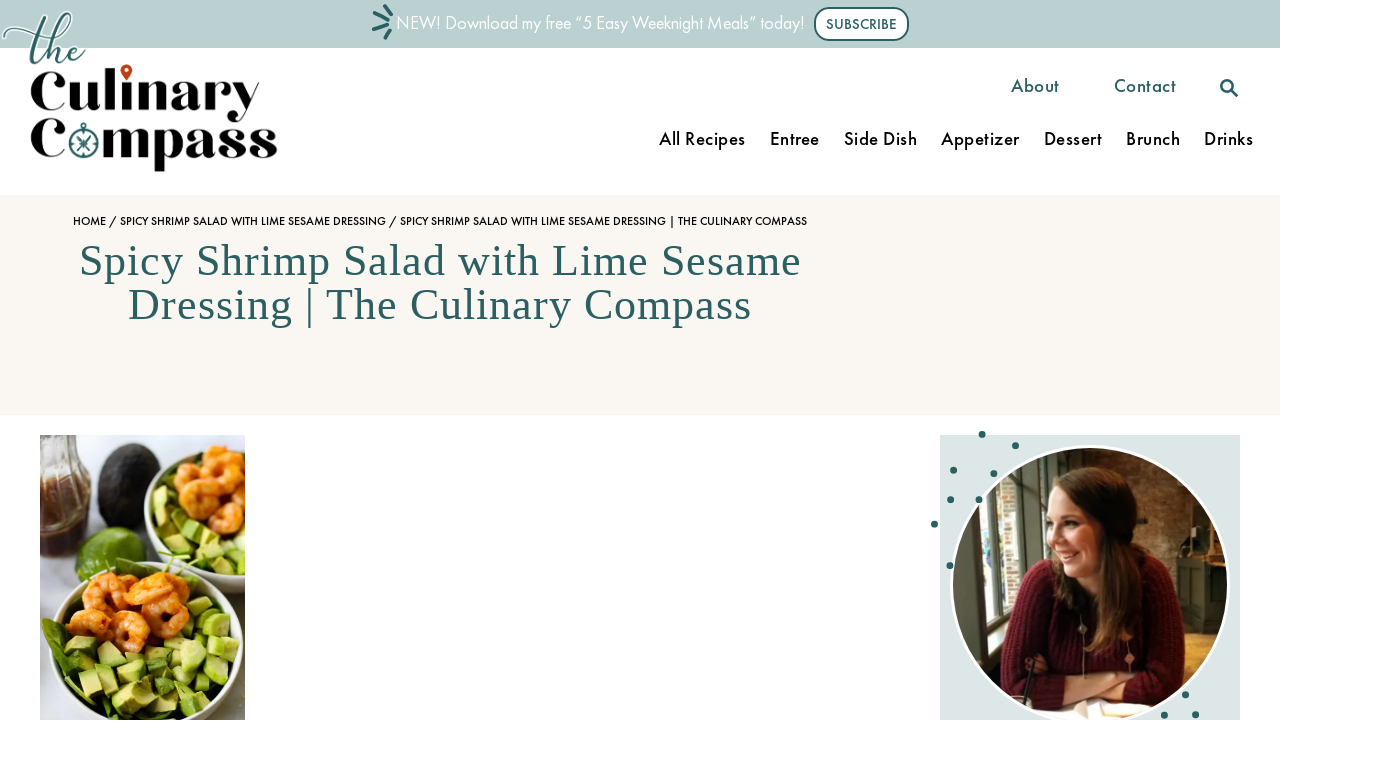

--- FILE ---
content_type: text/html; charset=UTF-8
request_url: https://www.theculinarycompass.com/spicy-shrimp-salad-lime-sesame-dressing/img_2040/
body_size: 36666
content:
<!DOCTYPE html><html lang="en-US">
	<head>
				<meta charset="UTF-8">
		<meta name="viewport" content="width=device-width, initial-scale=1.0">
		<meta http-equiv="X-UA-Compatible" content="ie=edge">
		<meta name='robots' content='index, follow, max-image-preview:large, max-snippet:-1, max-video-preview:-1' />
<!-- Hubbub v.2.20.0 https://morehubbub.com/ -->
<meta property="og:locale" content="en_US" />
<meta property="og:type" content="article" />
<meta property="og:title" content="Spicy Shrimp Salad with Lime Sesame Dressing | The Culinary Compass" />
<meta property="og:description" content="" />
<meta property="og:url" content="https://www.theculinarycompass.com/spicy-shrimp-salad-lime-sesame-dressing/img_2040/" />
<meta property="og:site_name" content="The Culinary Compass" />
<meta property="og:updated_time" content="2016-08-24T21:17:48+00:00" />
<meta property="article:published_time" content="2016-08-24T21:16:02+00:00" />
<meta property="article:modified_time" content="2016-08-24T21:17:48+00:00" />
<meta name="twitter:card" content="summary_large_image" />
<meta name="twitter:title" content="Spicy Shrimp Salad with Lime Sesame Dressing | The Culinary Compass" />
<meta name="twitter:description" content="" />
<meta property="og:image" content="https://www.theculinarycompass.com/wp-content/uploads/2016/08/IMG_2040.jpg" />
<meta name="twitter:image" content="https://www.theculinarycompass.com/wp-content/uploads/2016/08/IMG_2040.jpg" />
<meta property="og:image:width" content="3456" />
<meta property="og:image:height" content="5067" />
<meta property="article:author" content="https://www.facebook.com/theculinarycompass/" />
<!-- Hubbub v.2.20.0 https://morehubbub.com/ -->

            <script data-no-defer="1" data-ezscrex="false" data-cfasync="false" data-pagespeed-no-defer data-cookieconsent="ignore">
                var ctPublicFunctions = {"_ajax_nonce":"f62ba829ca","_rest_nonce":"d04ccfbba6","_ajax_url":"\/wp-admin\/admin-ajax.php","_rest_url":"https:\/\/www.theculinarycompass.com\/wp-json\/","data__cookies_type":"alternative","data__ajax_type":"rest","data__bot_detector_enabled":"1","data__frontend_data_log_enabled":1,"cookiePrefix":"","wprocket_detected":false,"host_url":"www.theculinarycompass.com","text__ee_click_to_select":"Click to select the whole data","text__ee_original_email":"The complete one is","text__ee_got_it":"Got it","text__ee_blocked":"Blocked","text__ee_cannot_connect":"Cannot connect","text__ee_cannot_decode":"Can not decode email. Unknown reason","text__ee_email_decoder":"CleanTalk email decoder","text__ee_wait_for_decoding":"The magic is on the way!","text__ee_decoding_process":"Please wait a few seconds while we decode the contact data."}
            </script>
        
            <script data-no-defer="1" data-ezscrex="false" data-cfasync="false" data-pagespeed-no-defer data-cookieconsent="ignore">
                var ctPublic = {"_ajax_nonce":"f62ba829ca","settings__forms__check_internal":"0","settings__forms__check_external":"0","settings__forms__force_protection":0,"settings__forms__search_test":"1","settings__forms__wc_add_to_cart":"0","settings__data__bot_detector_enabled":"1","settings__sfw__anti_crawler":0,"blog_home":"https:\/\/www.theculinarycompass.com\/","pixel__setting":"3","pixel__enabled":false,"pixel__url":null,"data__email_check_before_post":"1","data__email_check_exist_post":"0","data__cookies_type":"alternative","data__key_is_ok":true,"data__visible_fields_required":true,"wl_brandname":"Anti-Spam by CleanTalk","wl_brandname_short":"CleanTalk","ct_checkjs_key":311774096,"emailEncoderPassKey":"065c24307444b3e8208ee0f31ee84045","bot_detector_forms_excluded":"W10=","advancedCacheExists":false,"varnishCacheExists":false,"wc_ajax_add_to_cart":false}
            </script>
        
	<!-- This site is optimized with the Yoast SEO plugin v26.7 - https://yoast.com/wordpress/plugins/seo/ -->
	<title>Spicy Shrimp Salad with Lime Sesame Dressing | The Culinary Compass - The Culinary Compass</title>
	<link rel="canonical" href="https://www.theculinarycompass.com/spicy-shrimp-salad-lime-sesame-dressing/img_2040/" />
	<script type="application/ld+json" class="yoast-schema-graph">{"@context":"https://schema.org","@graph":[{"@type":"WebPage","@id":"https://www.theculinarycompass.com/spicy-shrimp-salad-lime-sesame-dressing/img_2040/","url":"https://www.theculinarycompass.com/spicy-shrimp-salad-lime-sesame-dressing/img_2040/","name":"Spicy Shrimp Salad with Lime Sesame Dressing | The Culinary Compass - The Culinary Compass","isPartOf":{"@id":"https://www.theculinarycompass.com/#website"},"primaryImageOfPage":{"@id":"https://www.theculinarycompass.com/spicy-shrimp-salad-lime-sesame-dressing/img_2040/#primaryimage"},"image":{"@id":"https://www.theculinarycompass.com/spicy-shrimp-salad-lime-sesame-dressing/img_2040/#primaryimage"},"thumbnailUrl":"https://www.theculinarycompass.com/wp-content/uploads/2016/08/IMG_2040.jpg","datePublished":"2016-08-25T01:16:02+00:00","dateModified":"2016-08-25T01:17:48+00:00","breadcrumb":{"@id":"https://www.theculinarycompass.com/spicy-shrimp-salad-lime-sesame-dressing/img_2040/#breadcrumb"},"inLanguage":"en-US","potentialAction":[{"@type":"ReadAction","target":["https://www.theculinarycompass.com/spicy-shrimp-salad-lime-sesame-dressing/img_2040/"]}]},{"@type":"ImageObject","inLanguage":"en-US","@id":"https://www.theculinarycompass.com/spicy-shrimp-salad-lime-sesame-dressing/img_2040/#primaryimage","url":"https://www.theculinarycompass.com/wp-content/uploads/2016/08/IMG_2040.jpg","contentUrl":"https://www.theculinarycompass.com/wp-content/uploads/2016/08/IMG_2040.jpg","width":3456,"height":5067,"caption":"This Spicy Shrimp Salad with Lime Sesame Dressing is so refreshing and simple to throw together!"},{"@type":"BreadcrumbList","@id":"https://www.theculinarycompass.com/spicy-shrimp-salad-lime-sesame-dressing/img_2040/#breadcrumb","itemListElement":[{"@type":"ListItem","position":1,"name":"Home","item":"https://www.theculinarycompass.com/"},{"@type":"ListItem","position":2,"name":"Spicy Shrimp Salad with Lime Sesame Dressing","item":"https://www.theculinarycompass.com/spicy-shrimp-salad-lime-sesame-dressing/"},{"@type":"ListItem","position":3,"name":"Spicy Shrimp Salad with Lime Sesame Dressing | The Culinary Compass"}]},{"@type":"WebSite","@id":"https://www.theculinarycompass.com/#website","url":"https://www.theculinarycompass.com/","name":"The Culinary Compass","description":"Exploring the Kitchen One Recipe at a Time","publisher":{"@id":"https://www.theculinarycompass.com/#organization"},"potentialAction":[{"@type":"SearchAction","target":{"@type":"EntryPoint","urlTemplate":"https://www.theculinarycompass.com/?s={search_term_string}"},"query-input":{"@type":"PropertyValueSpecification","valueRequired":true,"valueName":"search_term_string"}}],"inLanguage":"en-US"},{"@type":"Organization","@id":"https://www.theculinarycompass.com/#organization","name":"The Culinary Compass","url":"https://www.theculinarycompass.com/","logo":{"@type":"ImageObject","inLanguage":"en-US","@id":"https://www.theculinarycompass.com/#/schema/logo/image/","url":"https://www.theculinarycompass.com/wp-content/uploads/2019/04/culco-logo.png","contentUrl":"https://www.theculinarycompass.com/wp-content/uploads/2019/04/culco-logo.png","width":3358,"height":4002,"caption":"The Culinary Compass"},"image":{"@id":"https://www.theculinarycompass.com/#/schema/logo/image/"},"sameAs":["http://www.facebook.com/theculinarycompass","https://x.com/culinaryc0mpass","http://www.instagram.com/theculinarycompass","http://www.pinterest.com/culinarycompass","https://www.youtube.com/channel/UCAeccf3JpXVK0tfXueFZ88w"]}]}</script>
	<!-- / Yoast SEO plugin. -->


<link rel='dns-prefetch' href='//fd.cleantalk.org' />
<link rel='dns-prefetch' href='//scripts.mediavine.com' />
<link rel='dns-prefetch' href='//www.googletagmanager.com' />
<link rel="alternate" type="application/rss+xml" title="The Culinary Compass &raquo; Feed" href="https://www.theculinarycompass.com/feed/" />
<link rel="alternate" type="application/rss+xml" title="The Culinary Compass &raquo; Comments Feed" href="https://www.theculinarycompass.com/comments/feed/" />
<link rel="alternate" type="application/rss+xml" title="The Culinary Compass &raquo; Spicy Shrimp Salad with Lime Sesame Dressing | The Culinary Compass Comments Feed" href="https://www.theculinarycompass.com/spicy-shrimp-salad-lime-sesame-dressing/img_2040/feed/" />
<link rel="alternate" title="oEmbed (JSON)" type="application/json+oembed" href="https://www.theculinarycompass.com/wp-json/oembed/1.0/embed?url=https%3A%2F%2Fwww.theculinarycompass.com%2Fspicy-shrimp-salad-lime-sesame-dressing%2Fimg_2040%2F" />
<link rel="alternate" title="oEmbed (XML)" type="text/xml+oembed" href="https://www.theculinarycompass.com/wp-json/oembed/1.0/embed?url=https%3A%2F%2Fwww.theculinarycompass.com%2Fspicy-shrimp-salad-lime-sesame-dressing%2Fimg_2040%2F&#038;format=xml" />
<link rel="alternate" type="application/rss+xml" title="The Culinary Compass &raquo; Stories Feed" href="https://www.theculinarycompass.com/web-stories/feed/"><style type="text/css" id="mv-trellis-custom-css">:root{--mv-trellis-color-link:var(--mv-trellis-color-primary);--mv-trellis-color-link-hover:var(--mv-trellis-color-secondary);--mv-trellis-font-body:Futura,"Trebuchet MS",Arial,sans-serif;--mv-trellis-font-heading:Georgia,Times,"Times New Roman",serif;--mv-trellis-font-size-ex-sm:0.83375rem;--mv-trellis-font-size-sm:1.09375rem;--mv-trellis-font-size:1.25rem;--mv-trellis-font-size-lg:1.40625rem;--mv-trellis-color-primary:#275f62;--mv-trellis-color-secondary:#b93f1d;--mv-trellis-max-logo-size:150px;--mv-trellis-gutter-small:24px;--mv-trellis-gutter:48px;--mv-trellis-gutter-double:96px;--mv-trellis-gutter-large:96px;}</style><style id='wp-img-auto-sizes-contain-inline-css' type='text/css'>
img:is([sizes=auto i],[sizes^="auto," i]){contain-intrinsic-size:3000px 1500px}
/*# sourceURL=wp-img-auto-sizes-contain-inline-css */
</style>
<style id='wp-block-library-inline-css' type='text/css'>
:root{--wp-block-synced-color:#7a00df;--wp-block-synced-color--rgb:122,0,223;--wp-bound-block-color:var(--wp-block-synced-color);--wp-editor-canvas-background:#ddd;--wp-admin-theme-color:#007cba;--wp-admin-theme-color--rgb:0,124,186;--wp-admin-theme-color-darker-10:#006ba1;--wp-admin-theme-color-darker-10--rgb:0,107,160.5;--wp-admin-theme-color-darker-20:#005a87;--wp-admin-theme-color-darker-20--rgb:0,90,135;--wp-admin-border-width-focus:2px}@media (min-resolution:192dpi){:root{--wp-admin-border-width-focus:1.5px}}.wp-element-button{cursor:pointer}:root .has-very-light-gray-background-color{background-color:#eee}:root .has-very-dark-gray-background-color{background-color:#313131}:root .has-very-light-gray-color{color:#eee}:root .has-very-dark-gray-color{color:#313131}:root .has-vivid-green-cyan-to-vivid-cyan-blue-gradient-background{background:linear-gradient(135deg,#00d084,#0693e3)}:root .has-purple-crush-gradient-background{background:linear-gradient(135deg,#34e2e4,#4721fb 50%,#ab1dfe)}:root .has-hazy-dawn-gradient-background{background:linear-gradient(135deg,#faaca8,#dad0ec)}:root .has-subdued-olive-gradient-background{background:linear-gradient(135deg,#fafae1,#67a671)}:root .has-atomic-cream-gradient-background{background:linear-gradient(135deg,#fdd79a,#004a59)}:root .has-nightshade-gradient-background{background:linear-gradient(135deg,#330968,#31cdcf)}:root .has-midnight-gradient-background{background:linear-gradient(135deg,#020381,#2874fc)}:root{--wp--preset--font-size--normal:16px;--wp--preset--font-size--huge:42px}.has-regular-font-size{font-size:1em}.has-larger-font-size{font-size:2.625em}.has-normal-font-size{font-size:var(--wp--preset--font-size--normal)}.has-huge-font-size{font-size:var(--wp--preset--font-size--huge)}.has-text-align-center{text-align:center}.has-text-align-left{text-align:left}.has-text-align-right{text-align:right}.has-fit-text{white-space:nowrap!important}#end-resizable-editor-section{display:none}.aligncenter{clear:both}.items-justified-left{justify-content:flex-start}.items-justified-center{justify-content:center}.items-justified-right{justify-content:flex-end}.items-justified-space-between{justify-content:space-between}.screen-reader-text{border:0;clip-path:inset(50%);height:1px;margin:-1px;overflow:hidden;padding:0;position:absolute;width:1px;word-wrap:normal!important}.screen-reader-text:focus{background-color:#ddd;clip-path:none;color:#444;display:block;font-size:1em;height:auto;left:5px;line-height:normal;padding:15px 23px 14px;text-decoration:none;top:5px;width:auto;z-index:100000}html :where(.has-border-color){border-style:solid}html :where([style*=border-top-color]){border-top-style:solid}html :where([style*=border-right-color]){border-right-style:solid}html :where([style*=border-bottom-color]){border-bottom-style:solid}html :where([style*=border-left-color]){border-left-style:solid}html :where([style*=border-width]){border-style:solid}html :where([style*=border-top-width]){border-top-style:solid}html :where([style*=border-right-width]){border-right-style:solid}html :where([style*=border-bottom-width]){border-bottom-style:solid}html :where([style*=border-left-width]){border-left-style:solid}html :where(img[class*=wp-image-]){height:auto;max-width:100%}:where(figure){margin:0 0 1em}html :where(.is-position-sticky){--wp-admin--admin-bar--position-offset:var(--wp-admin--admin-bar--height,0px)}@media screen and (max-width:600px){html :where(.is-position-sticky){--wp-admin--admin-bar--position-offset:0px}}

/*# sourceURL=wp-block-library-inline-css */
</style><style id='wp-block-button-inline-css' type='text/css'>
.wp-block-button__link{align-content:center;box-sizing:border-box;cursor:pointer;display:inline-block;height:100%;text-align:center;word-break:break-word}.wp-block-button__link.aligncenter{text-align:center}.wp-block-button__link.alignright{text-align:right}:where(.wp-block-button__link){border-radius:9999px;box-shadow:none;padding:calc(.667em + 2px) calc(1.333em + 2px);text-decoration:none}.wp-block-button[style*=text-decoration] .wp-block-button__link{text-decoration:inherit}.wp-block-buttons>.wp-block-button.has-custom-width{max-width:none}.wp-block-buttons>.wp-block-button.has-custom-width .wp-block-button__link{width:100%}.wp-block-buttons>.wp-block-button.has-custom-font-size .wp-block-button__link{font-size:inherit}.wp-block-buttons>.wp-block-button.wp-block-button__width-25{width:calc(25% - var(--wp--style--block-gap, .5em)*.75)}.wp-block-buttons>.wp-block-button.wp-block-button__width-50{width:calc(50% - var(--wp--style--block-gap, .5em)*.5)}.wp-block-buttons>.wp-block-button.wp-block-button__width-75{width:calc(75% - var(--wp--style--block-gap, .5em)*.25)}.wp-block-buttons>.wp-block-button.wp-block-button__width-100{flex-basis:100%;width:100%}.wp-block-buttons.is-vertical>.wp-block-button.wp-block-button__width-25{width:25%}.wp-block-buttons.is-vertical>.wp-block-button.wp-block-button__width-50{width:50%}.wp-block-buttons.is-vertical>.wp-block-button.wp-block-button__width-75{width:75%}.wp-block-button.is-style-squared,.wp-block-button__link.wp-block-button.is-style-squared{border-radius:0}.wp-block-button.no-border-radius,.wp-block-button__link.no-border-radius{border-radius:0!important}:root :where(.wp-block-button .wp-block-button__link.is-style-outline),:root :where(.wp-block-button.is-style-outline>.wp-block-button__link){border:2px solid;padding:.667em 1.333em}:root :where(.wp-block-button .wp-block-button__link.is-style-outline:not(.has-text-color)),:root :where(.wp-block-button.is-style-outline>.wp-block-button__link:not(.has-text-color)){color:currentColor}:root :where(.wp-block-button .wp-block-button__link.is-style-outline:not(.has-background)),:root :where(.wp-block-button.is-style-outline>.wp-block-button__link:not(.has-background)){background-color:initial;background-image:none}
/*# sourceURL=https://www.theculinarycompass.com/wp-includes/blocks/button/style.min.css */
</style>
<style id='wp-block-heading-inline-css' type='text/css'>
h1:where(.wp-block-heading).has-background,h2:where(.wp-block-heading).has-background,h3:where(.wp-block-heading).has-background,h4:where(.wp-block-heading).has-background,h5:where(.wp-block-heading).has-background,h6:where(.wp-block-heading).has-background{padding:1.25em 2.375em}h1.has-text-align-left[style*=writing-mode]:where([style*=vertical-lr]),h1.has-text-align-right[style*=writing-mode]:where([style*=vertical-rl]),h2.has-text-align-left[style*=writing-mode]:where([style*=vertical-lr]),h2.has-text-align-right[style*=writing-mode]:where([style*=vertical-rl]),h3.has-text-align-left[style*=writing-mode]:where([style*=vertical-lr]),h3.has-text-align-right[style*=writing-mode]:where([style*=vertical-rl]),h4.has-text-align-left[style*=writing-mode]:where([style*=vertical-lr]),h4.has-text-align-right[style*=writing-mode]:where([style*=vertical-rl]),h5.has-text-align-left[style*=writing-mode]:where([style*=vertical-lr]),h5.has-text-align-right[style*=writing-mode]:where([style*=vertical-rl]),h6.has-text-align-left[style*=writing-mode]:where([style*=vertical-lr]),h6.has-text-align-right[style*=writing-mode]:where([style*=vertical-rl]){rotate:180deg}
/*# sourceURL=https://www.theculinarycompass.com/wp-includes/blocks/heading/style.min.css */
</style>
<style id='wp-block-image-inline-css' type='text/css'>
.wp-block-image>a,.wp-block-image>figure>a{display:inline-block}.wp-block-image img{box-sizing:border-box;height:auto;max-width:100%;vertical-align:bottom}@media not (prefers-reduced-motion){.wp-block-image img.hide{visibility:hidden}.wp-block-image img.show{animation:show-content-image .4s}}.wp-block-image[style*=border-radius] img,.wp-block-image[style*=border-radius]>a{border-radius:inherit}.wp-block-image.has-custom-border img{box-sizing:border-box}.wp-block-image.aligncenter{text-align:center}.wp-block-image.alignfull>a,.wp-block-image.alignwide>a{width:100%}.wp-block-image.alignfull img,.wp-block-image.alignwide img{height:auto;width:100%}.wp-block-image .aligncenter,.wp-block-image .alignleft,.wp-block-image .alignright,.wp-block-image.aligncenter,.wp-block-image.alignleft,.wp-block-image.alignright{display:table}.wp-block-image .aligncenter>figcaption,.wp-block-image .alignleft>figcaption,.wp-block-image .alignright>figcaption,.wp-block-image.aligncenter>figcaption,.wp-block-image.alignleft>figcaption,.wp-block-image.alignright>figcaption{caption-side:bottom;display:table-caption}.wp-block-image .alignleft{float:left;margin:.5em 1em .5em 0}.wp-block-image .alignright{float:right;margin:.5em 0 .5em 1em}.wp-block-image .aligncenter{margin-left:auto;margin-right:auto}.wp-block-image :where(figcaption){margin-bottom:1em;margin-top:.5em}.wp-block-image.is-style-circle-mask img{border-radius:9999px}@supports ((-webkit-mask-image:none) or (mask-image:none)) or (-webkit-mask-image:none){.wp-block-image.is-style-circle-mask img{border-radius:0;-webkit-mask-image:url('data:image/svg+xml;utf8,<svg viewBox="0 0 100 100" xmlns="http://www.w3.org/2000/svg"><circle cx="50" cy="50" r="50"/></svg>');mask-image:url('data:image/svg+xml;utf8,<svg viewBox="0 0 100 100" xmlns="http://www.w3.org/2000/svg"><circle cx="50" cy="50" r="50"/></svg>');mask-mode:alpha;-webkit-mask-position:center;mask-position:center;-webkit-mask-repeat:no-repeat;mask-repeat:no-repeat;-webkit-mask-size:contain;mask-size:contain}}:root :where(.wp-block-image.is-style-rounded img,.wp-block-image .is-style-rounded img){border-radius:9999px}.wp-block-image figure{margin:0}.wp-lightbox-container{display:flex;flex-direction:column;position:relative}.wp-lightbox-container img{cursor:zoom-in}.wp-lightbox-container img:hover+button{opacity:1}.wp-lightbox-container button{align-items:center;backdrop-filter:blur(16px) saturate(180%);background-color:#5a5a5a40;border:none;border-radius:4px;cursor:zoom-in;display:flex;height:20px;justify-content:center;opacity:0;padding:0;position:absolute;right:16px;text-align:center;top:16px;width:20px;z-index:100}@media not (prefers-reduced-motion){.wp-lightbox-container button{transition:opacity .2s ease}}.wp-lightbox-container button:focus-visible{outline:3px auto #5a5a5a40;outline:3px auto -webkit-focus-ring-color;outline-offset:3px}.wp-lightbox-container button:hover{cursor:pointer;opacity:1}.wp-lightbox-container button:focus{opacity:1}.wp-lightbox-container button:focus,.wp-lightbox-container button:hover,.wp-lightbox-container button:not(:hover):not(:active):not(.has-background){background-color:#5a5a5a40;border:none}.wp-lightbox-overlay{box-sizing:border-box;cursor:zoom-out;height:100vh;left:0;overflow:hidden;position:fixed;top:0;visibility:hidden;width:100%;z-index:100000}.wp-lightbox-overlay .close-button{align-items:center;cursor:pointer;display:flex;justify-content:center;min-height:40px;min-width:40px;padding:0;position:absolute;right:calc(env(safe-area-inset-right) + 16px);top:calc(env(safe-area-inset-top) + 16px);z-index:5000000}.wp-lightbox-overlay .close-button:focus,.wp-lightbox-overlay .close-button:hover,.wp-lightbox-overlay .close-button:not(:hover):not(:active):not(.has-background){background:none;border:none}.wp-lightbox-overlay .lightbox-image-container{height:var(--wp--lightbox-container-height);left:50%;overflow:hidden;position:absolute;top:50%;transform:translate(-50%,-50%);transform-origin:top left;width:var(--wp--lightbox-container-width);z-index:9999999999}.wp-lightbox-overlay .wp-block-image{align-items:center;box-sizing:border-box;display:flex;height:100%;justify-content:center;margin:0;position:relative;transform-origin:0 0;width:100%;z-index:3000000}.wp-lightbox-overlay .wp-block-image img{height:var(--wp--lightbox-image-height);min-height:var(--wp--lightbox-image-height);min-width:var(--wp--lightbox-image-width);width:var(--wp--lightbox-image-width)}.wp-lightbox-overlay .wp-block-image figcaption{display:none}.wp-lightbox-overlay button{background:none;border:none}.wp-lightbox-overlay .scrim{background-color:#fff;height:100%;opacity:.9;position:absolute;width:100%;z-index:2000000}.wp-lightbox-overlay.active{visibility:visible}@media not (prefers-reduced-motion){.wp-lightbox-overlay.active{animation:turn-on-visibility .25s both}.wp-lightbox-overlay.active img{animation:turn-on-visibility .35s both}.wp-lightbox-overlay.show-closing-animation:not(.active){animation:turn-off-visibility .35s both}.wp-lightbox-overlay.show-closing-animation:not(.active) img{animation:turn-off-visibility .25s both}.wp-lightbox-overlay.zoom.active{animation:none;opacity:1;visibility:visible}.wp-lightbox-overlay.zoom.active .lightbox-image-container{animation:lightbox-zoom-in .4s}.wp-lightbox-overlay.zoom.active .lightbox-image-container img{animation:none}.wp-lightbox-overlay.zoom.active .scrim{animation:turn-on-visibility .4s forwards}.wp-lightbox-overlay.zoom.show-closing-animation:not(.active){animation:none}.wp-lightbox-overlay.zoom.show-closing-animation:not(.active) .lightbox-image-container{animation:lightbox-zoom-out .4s}.wp-lightbox-overlay.zoom.show-closing-animation:not(.active) .lightbox-image-container img{animation:none}.wp-lightbox-overlay.zoom.show-closing-animation:not(.active) .scrim{animation:turn-off-visibility .4s forwards}}@keyframes show-content-image{0%{visibility:hidden}99%{visibility:hidden}to{visibility:visible}}@keyframes turn-on-visibility{0%{opacity:0}to{opacity:1}}@keyframes turn-off-visibility{0%{opacity:1;visibility:visible}99%{opacity:0;visibility:visible}to{opacity:0;visibility:hidden}}@keyframes lightbox-zoom-in{0%{transform:translate(calc((-100vw + var(--wp--lightbox-scrollbar-width))/2 + var(--wp--lightbox-initial-left-position)),calc(-50vh + var(--wp--lightbox-initial-top-position))) scale(var(--wp--lightbox-scale))}to{transform:translate(-50%,-50%) scale(1)}}@keyframes lightbox-zoom-out{0%{transform:translate(-50%,-50%) scale(1);visibility:visible}99%{visibility:visible}to{transform:translate(calc((-100vw + var(--wp--lightbox-scrollbar-width))/2 + var(--wp--lightbox-initial-left-position)),calc(-50vh + var(--wp--lightbox-initial-top-position))) scale(var(--wp--lightbox-scale));visibility:hidden}}
/*# sourceURL=https://www.theculinarycompass.com/wp-includes/blocks/image/style.min.css */
</style>
<style id='wp-block-image-theme-inline-css' type='text/css'>
:root :where(.wp-block-image figcaption){color:#555;font-size:13px;text-align:center}.is-dark-theme :root :where(.wp-block-image figcaption){color:#ffffffa6}.wp-block-image{margin:0 0 1em}
/*# sourceURL=https://www.theculinarycompass.com/wp-includes/blocks/image/theme.min.css */
</style>
<style id='wp-block-buttons-inline-css' type='text/css'>
.wp-block-buttons{box-sizing:border-box}.wp-block-buttons.is-vertical{flex-direction:column}.wp-block-buttons.is-vertical>.wp-block-button:last-child{margin-bottom:0}.wp-block-buttons>.wp-block-button{display:inline-block;margin:0}.wp-block-buttons.is-content-justification-left{justify-content:flex-start}.wp-block-buttons.is-content-justification-left.is-vertical{align-items:flex-start}.wp-block-buttons.is-content-justification-center{justify-content:center}.wp-block-buttons.is-content-justification-center.is-vertical{align-items:center}.wp-block-buttons.is-content-justification-right{justify-content:flex-end}.wp-block-buttons.is-content-justification-right.is-vertical{align-items:flex-end}.wp-block-buttons.is-content-justification-space-between{justify-content:space-between}.wp-block-buttons.aligncenter{text-align:center}.wp-block-buttons:not(.is-content-justification-space-between,.is-content-justification-right,.is-content-justification-left,.is-content-justification-center) .wp-block-button.aligncenter{margin-left:auto;margin-right:auto;width:100%}.wp-block-buttons[style*=text-decoration] .wp-block-button,.wp-block-buttons[style*=text-decoration] .wp-block-button__link{text-decoration:inherit}.wp-block-buttons.has-custom-font-size .wp-block-button__link{font-size:inherit}.wp-block-buttons .wp-block-button__link{width:100%}.wp-block-button.aligncenter{text-align:center}
/*# sourceURL=https://www.theculinarycompass.com/wp-includes/blocks/buttons/style.min.css */
</style>
<style id='wp-block-columns-inline-css' type='text/css'>
.wp-block-columns{box-sizing:border-box;display:flex;flex-wrap:wrap!important}@media (min-width:782px){.wp-block-columns{flex-wrap:nowrap!important}}.wp-block-columns{align-items:normal!important}.wp-block-columns.are-vertically-aligned-top{align-items:flex-start}.wp-block-columns.are-vertically-aligned-center{align-items:center}.wp-block-columns.are-vertically-aligned-bottom{align-items:flex-end}@media (max-width:781px){.wp-block-columns:not(.is-not-stacked-on-mobile)>.wp-block-column{flex-basis:100%!important}}@media (min-width:782px){.wp-block-columns:not(.is-not-stacked-on-mobile)>.wp-block-column{flex-basis:0;flex-grow:1}.wp-block-columns:not(.is-not-stacked-on-mobile)>.wp-block-column[style*=flex-basis]{flex-grow:0}}.wp-block-columns.is-not-stacked-on-mobile{flex-wrap:nowrap!important}.wp-block-columns.is-not-stacked-on-mobile>.wp-block-column{flex-basis:0;flex-grow:1}.wp-block-columns.is-not-stacked-on-mobile>.wp-block-column[style*=flex-basis]{flex-grow:0}:where(.wp-block-columns){margin-bottom:1.75em}:where(.wp-block-columns.has-background){padding:1.25em 2.375em}.wp-block-column{flex-grow:1;min-width:0;overflow-wrap:break-word;word-break:break-word}.wp-block-column.is-vertically-aligned-top{align-self:flex-start}.wp-block-column.is-vertically-aligned-center{align-self:center}.wp-block-column.is-vertically-aligned-bottom{align-self:flex-end}.wp-block-column.is-vertically-aligned-stretch{align-self:stretch}.wp-block-column.is-vertically-aligned-bottom,.wp-block-column.is-vertically-aligned-center,.wp-block-column.is-vertically-aligned-top{width:100%}
/*# sourceURL=https://www.theculinarycompass.com/wp-includes/blocks/columns/style.min.css */
</style>
<style id='wp-block-paragraph-inline-css' type='text/css'>
.is-small-text{font-size:.875em}.is-regular-text{font-size:1em}.is-large-text{font-size:2.25em}.is-larger-text{font-size:3em}.has-drop-cap:not(:focus):first-letter{float:left;font-size:8.4em;font-style:normal;font-weight:100;line-height:.68;margin:.05em .1em 0 0;text-transform:uppercase}body.rtl .has-drop-cap:not(:focus):first-letter{float:none;margin-left:.1em}p.has-drop-cap.has-background{overflow:hidden}:root :where(p.has-background){padding:1.25em 2.375em}:where(p.has-text-color:not(.has-link-color)) a{color:inherit}p.has-text-align-left[style*="writing-mode:vertical-lr"],p.has-text-align-right[style*="writing-mode:vertical-rl"]{rotate:180deg}
/*# sourceURL=https://www.theculinarycompass.com/wp-includes/blocks/paragraph/style.min.css */
</style>
<style id='wp-block-social-links-inline-css' type='text/css'>
.wp-block-social-links{background:none;box-sizing:border-box;margin-left:0;padding-left:0;padding-right:0;text-indent:0}.wp-block-social-links .wp-social-link a,.wp-block-social-links .wp-social-link a:hover{border-bottom:0;box-shadow:none;text-decoration:none}.wp-block-social-links .wp-social-link svg{height:1em;width:1em}.wp-block-social-links .wp-social-link span:not(.screen-reader-text){font-size:.65em;margin-left:.5em;margin-right:.5em}.wp-block-social-links.has-small-icon-size{font-size:16px}.wp-block-social-links,.wp-block-social-links.has-normal-icon-size{font-size:24px}.wp-block-social-links.has-large-icon-size{font-size:36px}.wp-block-social-links.has-huge-icon-size{font-size:48px}.wp-block-social-links.aligncenter{display:flex;justify-content:center}.wp-block-social-links.alignright{justify-content:flex-end}.wp-block-social-link{border-radius:9999px;display:block}@media not (prefers-reduced-motion){.wp-block-social-link{transition:transform .1s ease}}.wp-block-social-link{height:auto}.wp-block-social-link a{align-items:center;display:flex;line-height:0}.wp-block-social-link:hover{transform:scale(1.1)}.wp-block-social-links .wp-block-social-link.wp-social-link{display:inline-block;margin:0;padding:0}.wp-block-social-links .wp-block-social-link.wp-social-link .wp-block-social-link-anchor,.wp-block-social-links .wp-block-social-link.wp-social-link .wp-block-social-link-anchor svg,.wp-block-social-links .wp-block-social-link.wp-social-link .wp-block-social-link-anchor:active,.wp-block-social-links .wp-block-social-link.wp-social-link .wp-block-social-link-anchor:hover,.wp-block-social-links .wp-block-social-link.wp-social-link .wp-block-social-link-anchor:visited{color:currentColor;fill:currentColor}:where(.wp-block-social-links:not(.is-style-logos-only)) .wp-social-link{background-color:#f0f0f0;color:#444}:where(.wp-block-social-links:not(.is-style-logos-only)) .wp-social-link-amazon{background-color:#f90;color:#fff}:where(.wp-block-social-links:not(.is-style-logos-only)) .wp-social-link-bandcamp{background-color:#1ea0c3;color:#fff}:where(.wp-block-social-links:not(.is-style-logos-only)) .wp-social-link-behance{background-color:#0757fe;color:#fff}:where(.wp-block-social-links:not(.is-style-logos-only)) .wp-social-link-bluesky{background-color:#0a7aff;color:#fff}:where(.wp-block-social-links:not(.is-style-logos-only)) .wp-social-link-codepen{background-color:#1e1f26;color:#fff}:where(.wp-block-social-links:not(.is-style-logos-only)) .wp-social-link-deviantart{background-color:#02e49b;color:#fff}:where(.wp-block-social-links:not(.is-style-logos-only)) .wp-social-link-discord{background-color:#5865f2;color:#fff}:where(.wp-block-social-links:not(.is-style-logos-only)) .wp-social-link-dribbble{background-color:#e94c89;color:#fff}:where(.wp-block-social-links:not(.is-style-logos-only)) .wp-social-link-dropbox{background-color:#4280ff;color:#fff}:where(.wp-block-social-links:not(.is-style-logos-only)) .wp-social-link-etsy{background-color:#f45800;color:#fff}:where(.wp-block-social-links:not(.is-style-logos-only)) .wp-social-link-facebook{background-color:#0866ff;color:#fff}:where(.wp-block-social-links:not(.is-style-logos-only)) .wp-social-link-fivehundredpx{background-color:#000;color:#fff}:where(.wp-block-social-links:not(.is-style-logos-only)) .wp-social-link-flickr{background-color:#0461dd;color:#fff}:where(.wp-block-social-links:not(.is-style-logos-only)) .wp-social-link-foursquare{background-color:#e65678;color:#fff}:where(.wp-block-social-links:not(.is-style-logos-only)) .wp-social-link-github{background-color:#24292d;color:#fff}:where(.wp-block-social-links:not(.is-style-logos-only)) .wp-social-link-goodreads{background-color:#eceadd;color:#382110}:where(.wp-block-social-links:not(.is-style-logos-only)) .wp-social-link-google{background-color:#ea4434;color:#fff}:where(.wp-block-social-links:not(.is-style-logos-only)) .wp-social-link-gravatar{background-color:#1d4fc4;color:#fff}:where(.wp-block-social-links:not(.is-style-logos-only)) .wp-social-link-instagram{background-color:#f00075;color:#fff}:where(.wp-block-social-links:not(.is-style-logos-only)) .wp-social-link-lastfm{background-color:#e21b24;color:#fff}:where(.wp-block-social-links:not(.is-style-logos-only)) .wp-social-link-linkedin{background-color:#0d66c2;color:#fff}:where(.wp-block-social-links:not(.is-style-logos-only)) .wp-social-link-mastodon{background-color:#3288d4;color:#fff}:where(.wp-block-social-links:not(.is-style-logos-only)) .wp-social-link-medium{background-color:#000;color:#fff}:where(.wp-block-social-links:not(.is-style-logos-only)) .wp-social-link-meetup{background-color:#f6405f;color:#fff}:where(.wp-block-social-links:not(.is-style-logos-only)) .wp-social-link-patreon{background-color:#000;color:#fff}:where(.wp-block-social-links:not(.is-style-logos-only)) .wp-social-link-pinterest{background-color:#e60122;color:#fff}:where(.wp-block-social-links:not(.is-style-logos-only)) .wp-social-link-pocket{background-color:#ef4155;color:#fff}:where(.wp-block-social-links:not(.is-style-logos-only)) .wp-social-link-reddit{background-color:#ff4500;color:#fff}:where(.wp-block-social-links:not(.is-style-logos-only)) .wp-social-link-skype{background-color:#0478d7;color:#fff}:where(.wp-block-social-links:not(.is-style-logos-only)) .wp-social-link-snapchat{background-color:#fefc00;color:#fff;stroke:#000}:where(.wp-block-social-links:not(.is-style-logos-only)) .wp-social-link-soundcloud{background-color:#ff5600;color:#fff}:where(.wp-block-social-links:not(.is-style-logos-only)) .wp-social-link-spotify{background-color:#1bd760;color:#fff}:where(.wp-block-social-links:not(.is-style-logos-only)) .wp-social-link-telegram{background-color:#2aabee;color:#fff}:where(.wp-block-social-links:not(.is-style-logos-only)) .wp-social-link-threads{background-color:#000;color:#fff}:where(.wp-block-social-links:not(.is-style-logos-only)) .wp-social-link-tiktok{background-color:#000;color:#fff}:where(.wp-block-social-links:not(.is-style-logos-only)) .wp-social-link-tumblr{background-color:#011835;color:#fff}:where(.wp-block-social-links:not(.is-style-logos-only)) .wp-social-link-twitch{background-color:#6440a4;color:#fff}:where(.wp-block-social-links:not(.is-style-logos-only)) .wp-social-link-twitter{background-color:#1da1f2;color:#fff}:where(.wp-block-social-links:not(.is-style-logos-only)) .wp-social-link-vimeo{background-color:#1eb7ea;color:#fff}:where(.wp-block-social-links:not(.is-style-logos-only)) .wp-social-link-vk{background-color:#4680c2;color:#fff}:where(.wp-block-social-links:not(.is-style-logos-only)) .wp-social-link-wordpress{background-color:#3499cd;color:#fff}:where(.wp-block-social-links:not(.is-style-logos-only)) .wp-social-link-whatsapp{background-color:#25d366;color:#fff}:where(.wp-block-social-links:not(.is-style-logos-only)) .wp-social-link-x{background-color:#000;color:#fff}:where(.wp-block-social-links:not(.is-style-logos-only)) .wp-social-link-yelp{background-color:#d32422;color:#fff}:where(.wp-block-social-links:not(.is-style-logos-only)) .wp-social-link-youtube{background-color:red;color:#fff}:where(.wp-block-social-links.is-style-logos-only) .wp-social-link{background:none}:where(.wp-block-social-links.is-style-logos-only) .wp-social-link svg{height:1.25em;width:1.25em}:where(.wp-block-social-links.is-style-logos-only) .wp-social-link-amazon{color:#f90}:where(.wp-block-social-links.is-style-logos-only) .wp-social-link-bandcamp{color:#1ea0c3}:where(.wp-block-social-links.is-style-logos-only) .wp-social-link-behance{color:#0757fe}:where(.wp-block-social-links.is-style-logos-only) .wp-social-link-bluesky{color:#0a7aff}:where(.wp-block-social-links.is-style-logos-only) .wp-social-link-codepen{color:#1e1f26}:where(.wp-block-social-links.is-style-logos-only) .wp-social-link-deviantart{color:#02e49b}:where(.wp-block-social-links.is-style-logos-only) .wp-social-link-discord{color:#5865f2}:where(.wp-block-social-links.is-style-logos-only) .wp-social-link-dribbble{color:#e94c89}:where(.wp-block-social-links.is-style-logos-only) .wp-social-link-dropbox{color:#4280ff}:where(.wp-block-social-links.is-style-logos-only) .wp-social-link-etsy{color:#f45800}:where(.wp-block-social-links.is-style-logos-only) .wp-social-link-facebook{color:#0866ff}:where(.wp-block-social-links.is-style-logos-only) .wp-social-link-fivehundredpx{color:#000}:where(.wp-block-social-links.is-style-logos-only) .wp-social-link-flickr{color:#0461dd}:where(.wp-block-social-links.is-style-logos-only) .wp-social-link-foursquare{color:#e65678}:where(.wp-block-social-links.is-style-logos-only) .wp-social-link-github{color:#24292d}:where(.wp-block-social-links.is-style-logos-only) .wp-social-link-goodreads{color:#382110}:where(.wp-block-social-links.is-style-logos-only) .wp-social-link-google{color:#ea4434}:where(.wp-block-social-links.is-style-logos-only) .wp-social-link-gravatar{color:#1d4fc4}:where(.wp-block-social-links.is-style-logos-only) .wp-social-link-instagram{color:#f00075}:where(.wp-block-social-links.is-style-logos-only) .wp-social-link-lastfm{color:#e21b24}:where(.wp-block-social-links.is-style-logos-only) .wp-social-link-linkedin{color:#0d66c2}:where(.wp-block-social-links.is-style-logos-only) .wp-social-link-mastodon{color:#3288d4}:where(.wp-block-social-links.is-style-logos-only) .wp-social-link-medium{color:#000}:where(.wp-block-social-links.is-style-logos-only) .wp-social-link-meetup{color:#f6405f}:where(.wp-block-social-links.is-style-logos-only) .wp-social-link-patreon{color:#000}:where(.wp-block-social-links.is-style-logos-only) .wp-social-link-pinterest{color:#e60122}:where(.wp-block-social-links.is-style-logos-only) .wp-social-link-pocket{color:#ef4155}:where(.wp-block-social-links.is-style-logos-only) .wp-social-link-reddit{color:#ff4500}:where(.wp-block-social-links.is-style-logos-only) .wp-social-link-skype{color:#0478d7}:where(.wp-block-social-links.is-style-logos-only) .wp-social-link-snapchat{color:#fff;stroke:#000}:where(.wp-block-social-links.is-style-logos-only) .wp-social-link-soundcloud{color:#ff5600}:where(.wp-block-social-links.is-style-logos-only) .wp-social-link-spotify{color:#1bd760}:where(.wp-block-social-links.is-style-logos-only) .wp-social-link-telegram{color:#2aabee}:where(.wp-block-social-links.is-style-logos-only) .wp-social-link-threads{color:#000}:where(.wp-block-social-links.is-style-logos-only) .wp-social-link-tiktok{color:#000}:where(.wp-block-social-links.is-style-logos-only) .wp-social-link-tumblr{color:#011835}:where(.wp-block-social-links.is-style-logos-only) .wp-social-link-twitch{color:#6440a4}:where(.wp-block-social-links.is-style-logos-only) .wp-social-link-twitter{color:#1da1f2}:where(.wp-block-social-links.is-style-logos-only) .wp-social-link-vimeo{color:#1eb7ea}:where(.wp-block-social-links.is-style-logos-only) .wp-social-link-vk{color:#4680c2}:where(.wp-block-social-links.is-style-logos-only) .wp-social-link-whatsapp{color:#25d366}:where(.wp-block-social-links.is-style-logos-only) .wp-social-link-wordpress{color:#3499cd}:where(.wp-block-social-links.is-style-logos-only) .wp-social-link-x{color:#000}:where(.wp-block-social-links.is-style-logos-only) .wp-social-link-yelp{color:#d32422}:where(.wp-block-social-links.is-style-logos-only) .wp-social-link-youtube{color:red}.wp-block-social-links.is-style-pill-shape .wp-social-link{width:auto}:root :where(.wp-block-social-links .wp-social-link a){padding:.25em}:root :where(.wp-block-social-links.is-style-logos-only .wp-social-link a){padding:0}:root :where(.wp-block-social-links.is-style-pill-shape .wp-social-link a){padding-left:.6666666667em;padding-right:.6666666667em}.wp-block-social-links:not(.has-icon-color):not(.has-icon-background-color) .wp-social-link-snapchat .wp-block-social-link-label{color:#000}
/*# sourceURL=https://www.theculinarycompass.com/wp-includes/blocks/social-links/style.min.css */
</style>
<style id='wp-block-spacer-inline-css' type='text/css'>
.wp-block-spacer{clear:both}
/*# sourceURL=https://www.theculinarycompass.com/wp-includes/blocks/spacer/style.min.css */
</style>
<style id='global-styles-inline-css' type='text/css'>
:root{--wp--preset--aspect-ratio--square: 1;--wp--preset--aspect-ratio--4-3: 4/3;--wp--preset--aspect-ratio--3-4: 3/4;--wp--preset--aspect-ratio--3-2: 3/2;--wp--preset--aspect-ratio--2-3: 2/3;--wp--preset--aspect-ratio--16-9: 16/9;--wp--preset--aspect-ratio--9-16: 9/16;--wp--preset--color--black: #000000;--wp--preset--color--cyan-bluish-gray: #abb8c3;--wp--preset--color--white: #ffffff;--wp--preset--color--pale-pink: #f78da7;--wp--preset--color--vivid-red: #cf2e2e;--wp--preset--color--luminous-vivid-orange: #ff6900;--wp--preset--color--luminous-vivid-amber: #fcb900;--wp--preset--color--light-green-cyan: #7bdcb5;--wp--preset--color--vivid-green-cyan: #00d084;--wp--preset--color--pale-cyan-blue: #8ed1fc;--wp--preset--color--vivid-cyan-blue: #0693e3;--wp--preset--color--vivid-purple: #9b51e0;--wp--preset--color--bg: #bbd0d1;--wp--preset--color--secondarybg: #faf6f2;--wp--preset--color--button: #2b5f61;--wp--preset--color--altbutton: #ffffff;--wp--preset--color--link: #2b5f61;--wp--preset--color--accent: #b93f1d;--wp--preset--color--navyblue: #007DD2;--wp--preset--color--custom-color-2: #dde7e8;--wp--preset--gradient--vivid-cyan-blue-to-vivid-purple: linear-gradient(135deg,rgb(6,147,227) 0%,rgb(155,81,224) 100%);--wp--preset--gradient--light-green-cyan-to-vivid-green-cyan: linear-gradient(135deg,rgb(122,220,180) 0%,rgb(0,208,130) 100%);--wp--preset--gradient--luminous-vivid-amber-to-luminous-vivid-orange: linear-gradient(135deg,rgb(252,185,0) 0%,rgb(255,105,0) 100%);--wp--preset--gradient--luminous-vivid-orange-to-vivid-red: linear-gradient(135deg,rgb(255,105,0) 0%,rgb(207,46,46) 100%);--wp--preset--gradient--very-light-gray-to-cyan-bluish-gray: linear-gradient(135deg,rgb(238,238,238) 0%,rgb(169,184,195) 100%);--wp--preset--gradient--cool-to-warm-spectrum: linear-gradient(135deg,rgb(74,234,220) 0%,rgb(151,120,209) 20%,rgb(207,42,186) 40%,rgb(238,44,130) 60%,rgb(251,105,98) 80%,rgb(254,248,76) 100%);--wp--preset--gradient--blush-light-purple: linear-gradient(135deg,rgb(255,206,236) 0%,rgb(152,150,240) 100%);--wp--preset--gradient--blush-bordeaux: linear-gradient(135deg,rgb(254,205,165) 0%,rgb(254,45,45) 50%,rgb(107,0,62) 100%);--wp--preset--gradient--luminous-dusk: linear-gradient(135deg,rgb(255,203,112) 0%,rgb(199,81,192) 50%,rgb(65,88,208) 100%);--wp--preset--gradient--pale-ocean: linear-gradient(135deg,rgb(255,245,203) 0%,rgb(182,227,212) 50%,rgb(51,167,181) 100%);--wp--preset--gradient--electric-grass: linear-gradient(135deg,rgb(202,248,128) 0%,rgb(113,206,126) 100%);--wp--preset--gradient--midnight: linear-gradient(135deg,rgb(2,3,129) 0%,rgb(40,116,252) 100%);--wp--preset--font-size--small: 13px;--wp--preset--font-size--medium: 20px;--wp--preset--font-size--large: 36px;--wp--preset--font-size--x-large: 42px;--wp--preset--font-size--normal: 20px;--wp--preset--font-size--larger: 30px;--wp--preset--font-size--big: 36px;--wp--preset--font-size--bigger: 42px;--wp--preset--spacing--20: 0.44rem;--wp--preset--spacing--30: 0.67rem;--wp--preset--spacing--40: 1rem;--wp--preset--spacing--50: 1.5rem;--wp--preset--spacing--60: 2.25rem;--wp--preset--spacing--70: 3.38rem;--wp--preset--spacing--80: 5.06rem;--wp--preset--shadow--natural: 6px 6px 9px rgba(0, 0, 0, 0.2);--wp--preset--shadow--deep: 12px 12px 50px rgba(0, 0, 0, 0.4);--wp--preset--shadow--sharp: 6px 6px 0px rgba(0, 0, 0, 0.2);--wp--preset--shadow--outlined: 6px 6px 0px -3px rgb(255, 255, 255), 6px 6px rgb(0, 0, 0);--wp--preset--shadow--crisp: 6px 6px 0px rgb(0, 0, 0);}:root { --wp--style--global--content-size: 1200px;--wp--style--global--wide-size: 1350px; }:where(body) { margin: 0; }.wp-site-blocks > .alignleft { float: left; margin-right: 2em; }.wp-site-blocks > .alignright { float: right; margin-left: 2em; }.wp-site-blocks > .aligncenter { justify-content: center; margin-left: auto; margin-right: auto; }:where(.is-layout-flex){gap: 0.5em;}:where(.is-layout-grid){gap: 0.5em;}.is-layout-flow > .alignleft{float: left;margin-inline-start: 0;margin-inline-end: 2em;}.is-layout-flow > .alignright{float: right;margin-inline-start: 2em;margin-inline-end: 0;}.is-layout-flow > .aligncenter{margin-left: auto !important;margin-right: auto !important;}.is-layout-constrained > .alignleft{float: left;margin-inline-start: 0;margin-inline-end: 2em;}.is-layout-constrained > .alignright{float: right;margin-inline-start: 2em;margin-inline-end: 0;}.is-layout-constrained > .aligncenter{margin-left: auto !important;margin-right: auto !important;}.is-layout-constrained > :where(:not(.alignleft):not(.alignright):not(.alignfull)){max-width: var(--wp--style--global--content-size);margin-left: auto !important;margin-right: auto !important;}.is-layout-constrained > .alignwide{max-width: var(--wp--style--global--wide-size);}body .is-layout-flex{display: flex;}.is-layout-flex{flex-wrap: wrap;align-items: center;}.is-layout-flex > :is(*, div){margin: 0;}body .is-layout-grid{display: grid;}.is-layout-grid > :is(*, div){margin: 0;}body{padding-top: 0px;padding-right: 0px;padding-bottom: 0px;padding-left: 0px;}a:where(:not(.wp-element-button)){text-decoration: underline;}:root :where(.wp-element-button, .wp-block-button__link){background-color: #32373c;border-width: 0;color: #fff;font-family: inherit;font-size: inherit;font-style: inherit;font-weight: inherit;letter-spacing: inherit;line-height: inherit;padding-top: calc(0.667em + 2px);padding-right: calc(1.333em + 2px);padding-bottom: calc(0.667em + 2px);padding-left: calc(1.333em + 2px);text-decoration: none;text-transform: inherit;}.has-black-color{color: var(--wp--preset--color--black) !important;}.has-cyan-bluish-gray-color{color: var(--wp--preset--color--cyan-bluish-gray) !important;}.has-white-color{color: var(--wp--preset--color--white) !important;}.has-pale-pink-color{color: var(--wp--preset--color--pale-pink) !important;}.has-vivid-red-color{color: var(--wp--preset--color--vivid-red) !important;}.has-luminous-vivid-orange-color{color: var(--wp--preset--color--luminous-vivid-orange) !important;}.has-luminous-vivid-amber-color{color: var(--wp--preset--color--luminous-vivid-amber) !important;}.has-light-green-cyan-color{color: var(--wp--preset--color--light-green-cyan) !important;}.has-vivid-green-cyan-color{color: var(--wp--preset--color--vivid-green-cyan) !important;}.has-pale-cyan-blue-color{color: var(--wp--preset--color--pale-cyan-blue) !important;}.has-vivid-cyan-blue-color{color: var(--wp--preset--color--vivid-cyan-blue) !important;}.has-vivid-purple-color{color: var(--wp--preset--color--vivid-purple) !important;}.has-bg-color{color: var(--wp--preset--color--bg) !important;}.has-secondarybg-color{color: var(--wp--preset--color--secondarybg) !important;}.has-button-color{color: var(--wp--preset--color--button) !important;}.has-altbutton-color{color: var(--wp--preset--color--altbutton) !important;}.has-link-color{color: var(--wp--preset--color--link) !important;}.has-accent-color{color: var(--wp--preset--color--accent) !important;}.has-navyblue-color{color: var(--wp--preset--color--navyblue) !important;}.has-custom-color-2-color{color: var(--wp--preset--color--custom-color-2) !important;}.has-black-background-color{background-color: var(--wp--preset--color--black) !important;}.has-cyan-bluish-gray-background-color{background-color: var(--wp--preset--color--cyan-bluish-gray) !important;}.has-white-background-color{background-color: var(--wp--preset--color--white) !important;}.has-pale-pink-background-color{background-color: var(--wp--preset--color--pale-pink) !important;}.has-vivid-red-background-color{background-color: var(--wp--preset--color--vivid-red) !important;}.has-luminous-vivid-orange-background-color{background-color: var(--wp--preset--color--luminous-vivid-orange) !important;}.has-luminous-vivid-amber-background-color{background-color: var(--wp--preset--color--luminous-vivid-amber) !important;}.has-light-green-cyan-background-color{background-color: var(--wp--preset--color--light-green-cyan) !important;}.has-vivid-green-cyan-background-color{background-color: var(--wp--preset--color--vivid-green-cyan) !important;}.has-pale-cyan-blue-background-color{background-color: var(--wp--preset--color--pale-cyan-blue) !important;}.has-vivid-cyan-blue-background-color{background-color: var(--wp--preset--color--vivid-cyan-blue) !important;}.has-vivid-purple-background-color{background-color: var(--wp--preset--color--vivid-purple) !important;}.has-bg-background-color{background-color: var(--wp--preset--color--bg) !important;}.has-secondarybg-background-color{background-color: var(--wp--preset--color--secondarybg) !important;}.has-button-background-color{background-color: var(--wp--preset--color--button) !important;}.has-altbutton-background-color{background-color: var(--wp--preset--color--altbutton) !important;}.has-link-background-color{background-color: var(--wp--preset--color--link) !important;}.has-accent-background-color{background-color: var(--wp--preset--color--accent) !important;}.has-navyblue-background-color{background-color: var(--wp--preset--color--navyblue) !important;}.has-custom-color-2-background-color{background-color: var(--wp--preset--color--custom-color-2) !important;}.has-black-border-color{border-color: var(--wp--preset--color--black) !important;}.has-cyan-bluish-gray-border-color{border-color: var(--wp--preset--color--cyan-bluish-gray) !important;}.has-white-border-color{border-color: var(--wp--preset--color--white) !important;}.has-pale-pink-border-color{border-color: var(--wp--preset--color--pale-pink) !important;}.has-vivid-red-border-color{border-color: var(--wp--preset--color--vivid-red) !important;}.has-luminous-vivid-orange-border-color{border-color: var(--wp--preset--color--luminous-vivid-orange) !important;}.has-luminous-vivid-amber-border-color{border-color: var(--wp--preset--color--luminous-vivid-amber) !important;}.has-light-green-cyan-border-color{border-color: var(--wp--preset--color--light-green-cyan) !important;}.has-vivid-green-cyan-border-color{border-color: var(--wp--preset--color--vivid-green-cyan) !important;}.has-pale-cyan-blue-border-color{border-color: var(--wp--preset--color--pale-cyan-blue) !important;}.has-vivid-cyan-blue-border-color{border-color: var(--wp--preset--color--vivid-cyan-blue) !important;}.has-vivid-purple-border-color{border-color: var(--wp--preset--color--vivid-purple) !important;}.has-bg-border-color{border-color: var(--wp--preset--color--bg) !important;}.has-secondarybg-border-color{border-color: var(--wp--preset--color--secondarybg) !important;}.has-button-border-color{border-color: var(--wp--preset--color--button) !important;}.has-altbutton-border-color{border-color: var(--wp--preset--color--altbutton) !important;}.has-link-border-color{border-color: var(--wp--preset--color--link) !important;}.has-accent-border-color{border-color: var(--wp--preset--color--accent) !important;}.has-navyblue-border-color{border-color: var(--wp--preset--color--navyblue) !important;}.has-custom-color-2-border-color{border-color: var(--wp--preset--color--custom-color-2) !important;}.has-vivid-cyan-blue-to-vivid-purple-gradient-background{background: var(--wp--preset--gradient--vivid-cyan-blue-to-vivid-purple) !important;}.has-light-green-cyan-to-vivid-green-cyan-gradient-background{background: var(--wp--preset--gradient--light-green-cyan-to-vivid-green-cyan) !important;}.has-luminous-vivid-amber-to-luminous-vivid-orange-gradient-background{background: var(--wp--preset--gradient--luminous-vivid-amber-to-luminous-vivid-orange) !important;}.has-luminous-vivid-orange-to-vivid-red-gradient-background{background: var(--wp--preset--gradient--luminous-vivid-orange-to-vivid-red) !important;}.has-very-light-gray-to-cyan-bluish-gray-gradient-background{background: var(--wp--preset--gradient--very-light-gray-to-cyan-bluish-gray) !important;}.has-cool-to-warm-spectrum-gradient-background{background: var(--wp--preset--gradient--cool-to-warm-spectrum) !important;}.has-blush-light-purple-gradient-background{background: var(--wp--preset--gradient--blush-light-purple) !important;}.has-blush-bordeaux-gradient-background{background: var(--wp--preset--gradient--blush-bordeaux) !important;}.has-luminous-dusk-gradient-background{background: var(--wp--preset--gradient--luminous-dusk) !important;}.has-pale-ocean-gradient-background{background: var(--wp--preset--gradient--pale-ocean) !important;}.has-electric-grass-gradient-background{background: var(--wp--preset--gradient--electric-grass) !important;}.has-midnight-gradient-background{background: var(--wp--preset--gradient--midnight) !important;}.has-small-font-size{font-size: var(--wp--preset--font-size--small) !important;}.has-medium-font-size{font-size: var(--wp--preset--font-size--medium) !important;}.has-large-font-size{font-size: var(--wp--preset--font-size--large) !important;}.has-x-large-font-size{font-size: var(--wp--preset--font-size--x-large) !important;}.has-normal-font-size{font-size: var(--wp--preset--font-size--normal) !important;}.has-larger-font-size{font-size: var(--wp--preset--font-size--larger) !important;}.has-big-font-size{font-size: var(--wp--preset--font-size--big) !important;}.has-bigger-font-size{font-size: var(--wp--preset--font-size--bigger) !important;}
:where(.wp-block-columns.is-layout-flex){gap: 2em;}:where(.wp-block-columns.is-layout-grid){gap: 2em;}
/*# sourceURL=global-styles-inline-css */
</style>
<style id='core-block-supports-inline-css' type='text/css'>
.wp-container-core-social-links-is-layout-16018d1d{justify-content:center;}.wp-container-core-columns-is-layout-9d6595d7{flex-wrap:nowrap;}.wp-container-core-buttons-is-layout-16018d1d{justify-content:center;}.wp-container-core-buttons-is-layout-fdcfc74e{justify-content:flex-start;}
/*# sourceURL=core-block-supports-inline-css */
</style>

<style id='dpsp-frontend-style-pro-inline-css' type='text/css'>

				@media screen and ( max-width : 720px ) {
					.dpsp-content-wrapper.dpsp-hide-on-mobile,
					.dpsp-share-text.dpsp-hide-on-mobile,
					.dpsp-content-wrapper .dpsp-network-label {
						display: none;
					}
					.dpsp-has-spacing .dpsp-networks-btns-wrapper li {
						margin:0 2% 10px 0;
					}
					.dpsp-network-btn.dpsp-has-label:not(.dpsp-has-count) {
						max-height: 40px;
						padding: 0;
						justify-content: center;
					}
					.dpsp-content-wrapper.dpsp-size-small .dpsp-network-btn.dpsp-has-label:not(.dpsp-has-count){
						max-height: 32px;
					}
					.dpsp-content-wrapper.dpsp-size-large .dpsp-network-btn.dpsp-has-label:not(.dpsp-has-count){
						max-height: 46px;
					}
				}
			
								.dpsp-button-style-1 .dpsp-networks-btns-content.dpsp-networks-btns-wrapper .dpsp-network-btn .dpsp-network-icon,
								.dpsp-button-style-1 .dpsp-networks-btns-content.dpsp-networks-btns-wrapper .dpsp-network-btn {
									--customNetworkColor: #275f62;
									--customNetworkHoverColor: ;
									background: #275f62;
									border-color: #275f62;
								}
							
							.dpsp-button-style-8 .dpsp-networks-btns-follow-widget.dpsp-networks-btns-wrapper .dpsp-network-btn:not(:hover):not(:active) {
								--customNetworkColor: #444444;
								--customNetworkHoverColor: #285f62;
								color: #444444;
							}
							.dpsp-button-style-8 .dpsp-networks-btns-follow-widget.dpsp-networks-btns-wrapper .dpsp-network-btn  .dpsp-network-icon  .dpsp-network-icon-inner > svg {
								fill: #444444;
							}
						
							.dpsp-button-style-8 .dpsp-networks-btns-follow-widget.dpsp-networks-btns-wrapper .dpsp-network-btn:hover,
							.dpsp-button-style-8 .dpsp-networks-btns-follow-widget.dpsp-networks-btns-wrapper .dpsp-network-btn:focus {

								color: #285f62;
							}
							.dpsp-button-style-8 .dpsp-networks-btns-follow-widget.dpsp-networks-btns-wrapper .dpsp-network-btn:focus .dpsp-network-icon svg,
							.dpsp-button-style-8 .dpsp-networks-btns-follow-widget.dpsp-networks-btns-wrapper .dpsp-network-btn:hover  .dpsp-network-icon  .dpsp-network-icon-inner > svg {
								fill: #285f62;
							}
						.dpsp-networks-btns-wrapper.dpsp-networks-btns-follow-widget .dpsp-network-btn {--networkHover: rgba(40, 95, 98, 0.4); --networkAccent: rgba(40, 95, 98, 1);}
@media only screen and (max-width:600px) {.hide-featured-image-on-mobile #content .article-featured-img img{display: none;}}
/*# sourceURL=dpsp-frontend-style-pro-inline-css */
</style>
<link rel="stylesheet" class="mvt-styles" href="https://www.theculinarycompass.com/wp-content/mvt-critical/1/1aa3a3604ca23af24a60cd2c93952cdc.8ac5c9300ecc5d4dbbdfb8a2e89331c8.secondary.css?ver=6.9" media="print" onload="this.media='all'"><noscript><link rel='stylesheet' id='mvt-uncritical-css' href='https://www.theculinarycompass.com/wp-content/mvt-critical/1/1aa3a3604ca23af24a60cd2c93952cdc.8ac5c9300ecc5d4dbbdfb8a2e89331c8.secondary.css?ver=6.9' type='text/css' media='all' />
</noscript><style>@charset "UTF-8";.gb-block-post-grid .gb-block-post-grid-byline{font-size:14px;color:#626e81;margin-bottom:15px}.screen-reader-text{clip:rect(1px,1px,1px,1px);height:1px;overflow:hidden;position:absolute!important;width:1px;word-wrap:normal!important}.gb-block-pricing-table:nth-child(1){-ms-grid-row:1;-ms-grid-column:1;grid-area:col1}.gb-block-pricing-table:nth-child(2){-ms-grid-row:1;-ms-grid-column:2;grid-area:col2}.gb-block-pricing-table:nth-child(3){-ms-grid-row:1;-ms-grid-column:3;grid-area:col3}.gb-block-pricing-table:nth-child(4){-ms-grid-row:1;-ms-grid-column:4;grid-area:col4}.gb-block-layout-column:nth-child(1){-ms-grid-row:1;-ms-grid-column:1;grid-area:col1}.gb-block-layout-column:nth-child(1){-ms-grid-row:1;-ms-grid-column:1;grid-area:col1}.gb-block-layout-column:nth-child(2){-ms-grid-row:1;-ms-grid-column:2;grid-area:col2}.gb-block-layout-column:nth-child(3){-ms-grid-row:1;-ms-grid-column:3;grid-area:col3}.gb-block-layout-column:nth-child(4){-ms-grid-row:1;-ms-grid-column:4;grid-area:col4}.gb-block-layout-column:nth-child(5){-ms-grid-row:1;-ms-grid-column:5;grid-area:col5}.gb-block-layout-column:nth-child(6){-ms-grid-row:1;-ms-grid-column:6;grid-area:col6}@media only screen and (max-width:600px){.gpb-grid-mobile-reorder .gb-is-responsive-column .gb-block-layout-column:nth-of-type(1){grid-area:col2}.gpb-grid-mobile-reorder .gb-is-responsive-column .gb-block-layout-column:nth-of-type(2){grid-area:col1}}.wp-block-image{margin-bottom:1.2em}input[class*=apbct].apbct_special_field{display:none!important}#dpsp-content-top{margin-bottom:1.2em}.dpsp-share-text{margin-bottom:10px;font-weight:700}.dpsp-networks-btns-wrapper.dpsp-column-auto .dpsp-network-btn.dpsp-no-label{width:40px}.dpsp-button-style-6 .dpsp-networks-btns-wrapper.dpsp-column-auto:not(.dpsp-networks-btns-sidebar):not(.dpsp-networks-btns-sticky-bar) .dpsp-network-btn.dpsp-no-label .dpsp-network-icon,.dpsp-button-style-7 .dpsp-networks-btns-wrapper.dpsp-column-auto:not(.dpsp-networks-btns-sidebar):not(.dpsp-networks-btns-sticky-bar) .dpsp-network-btn.dpsp-no-label .dpsp-network-icon,.dpsp-button-style-8 .dpsp-networks-btns-wrapper.dpsp-column-auto:not(.dpsp-networks-btns-sidebar):not(.dpsp-networks-btns-sticky-bar) .dpsp-network-btn.dpsp-no-label .dpsp-network-icon{left:-2px}.dpsp-networks-btns-wrapper.dpsp-column-auto .dpsp-network-btn.dpsp-no-label{padding-left:0!important}.dpsp-button-style-6 .dpsp-networks-btns-wrapper:not(.dpsp-networks-btns-sidebar):not(.dpsp-column-auto):not(.dpsp-column-6) .dpsp-network-btn.dpsp-has-count-only .dpsp-network-label-wrapper,.dpsp-button-style-7 .dpsp-networks-btns-wrapper:not(.dpsp-networks-btns-sidebar):not(.dpsp-column-auto):not(.dpsp-column-6) .dpsp-network-btn.dpsp-has-count-only .dpsp-network-label-wrapper{display:inline-block;text-indent:2em}.dpsp-networks-btns-wrapper.dpsp-column-1 li{width:100%;margin-left:0}.dpsp-has-spacing .dpsp-networks-btns-wrapper.dpsp-column-1 li{margin-right:0}.dpsp-networks-btns-wrapper.dpsp-column-2 li{width:50%}.dpsp-has-spacing .dpsp-networks-btns-wrapper.dpsp-column-2 li{width:49%}.dpsp-networks-btns-wrapper.dpsp-column-2 li:nth-child(2n){margin-right:0}.dpsp-networks-btns-wrapper.dpsp-column-3 li{width:33.3333%}.dpsp-has-spacing .dpsp-networks-btns-wrapper.dpsp-column-3 li{width:32%}.dpsp-networks-btns-wrapper.dpsp-column-3 li:nth-child(3n){margin-right:0}.dpsp-networks-btns-wrapper.dpsp-column-4 li{width:25%}.dpsp-has-spacing .dpsp-networks-btns-wrapper.dpsp-column-4 li{width:23.5%}.dpsp-networks-btns-wrapper.dpsp-column-4 li:nth-child(4n){margin-right:0}.dpsp-networks-btns-wrapper.dpsp-column-5 li{width:20%}.dpsp-has-spacing .dpsp-networks-btns-wrapper.dpsp-column-5 li{width:18.4%}.dpsp-networks-btns-wrapper.dpsp-column-5 li:nth-child(5n){margin-right:0}.dpsp-networks-btns-wrapper.dpsp-column-6 li{width:16.6666%}.dpsp-has-spacing .dpsp-networks-btns-wrapper.dpsp-column-6 li{width:15%}.dpsp-networks-btns-wrapper.dpsp-column-6 li:nth-child(6n){margin-right:0}.dpsp-networks-btns-wrapper.dpsp-column-7 li{width:14.285%}.dpsp-has-spacing .dpsp-networks-btns-wrapper.dpsp-column-7 li{width:13%}.dpsp-networks-btns-wrapper.dpsp-column-7 li:nth-child(6n){margin-right:0}.dpsp-has-spacing .dpsp-networks-btns-wrapper li{margin-right:2%;margin-bottom:10px;margin-left:0!important}.dpsp-size-small .dpsp-networks-btns-wrapper.dpsp-column-auto:not(.dpsp-networks-btns-sidebar):not(.dpsp-networks-btns-sticky-bar) .dpsp-network-btn.dpsp-no-label{width:32px}.dpsp-size-small .dpsp-networks-btns-wrapper.dpsp-column-auto:not(.dpsp-networks-btns-sidebar):not(.dpsp-networks-btns-sticky-bar) .dpsp-network-btn.dpsp-no-label .dpsp-network-icon{left:0}.dpsp-size-small.dpsp-button-style-6 .dpsp-networks-btns-wrapper.dpsp-column-auto:not(.dpsp-networks-btns-sidebar):not(.dpsp-networks-btns-sticky-bar) .dpsp-network-btn.dpsp-no-label .dpsp-network-icon,.dpsp-size-small.dpsp-button-style-7 .dpsp-networks-btns-wrapper.dpsp-column-auto:not(.dpsp-networks-btns-sidebar):not(.dpsp-networks-btns-sticky-bar) .dpsp-network-btn.dpsp-no-label .dpsp-network-icon,.dpsp-size-small.dpsp-button-style-8 .dpsp-networks-btns-wrapper.dpsp-column-auto:not(.dpsp-networks-btns-sidebar):not(.dpsp-networks-btns-sticky-bar) .dpsp-network-btn.dpsp-no-label .dpsp-network-icon{left:-2px}.dpsp-size-large .dpsp-networks-btns-wrapper.dpsp-column-auto:not(.dpsp-networks-btns-sidebar):not(.dpsp-networks-btns-sticky-bar) .dpsp-network-btn.dpsp-no-label{width:46px}.dpsp-size-large .dpsp-networks-btns-wrapper.dpsp-column-auto:not(.dpsp-networks-btns-sidebar):not(.dpsp-networks-btns-sticky-bar) .dpsp-network-btn.dpsp-no-label .dpsp-network-icon{left:0}.dpsp-size-large.dpsp-button-style-6 .dpsp-networks-btns-wrapper.dpsp-column-auto:not(.dpsp-networks-btns-sidebar):not(.dpsp-networks-btns-sticky-bar) .dpsp-network-btn.dpsp-no-label .dpsp-network-icon,.dpsp-size-large.dpsp-button-style-7 .dpsp-networks-btns-wrapper.dpsp-column-auto:not(.dpsp-networks-btns-sidebar):not(.dpsp-networks-btns-sticky-bar) .dpsp-network-btn.dpsp-no-label .dpsp-network-icon,.dpsp-size-large.dpsp-button-style-8 .dpsp-networks-btns-wrapper.dpsp-column-auto:not(.dpsp-networks-btns-sidebar):not(.dpsp-networks-btns-sticky-bar) .dpsp-network-btn.dpsp-no-label .dpsp-network-icon{left:-2px}.dpsp-networks-btns-wrapper.dpsp-networks-btns-pop-up.dpsp-column-auto{text-align:center}.dpsp-networks-btns-wrapper.dpsp-networks-btns-pop-up.dpsp-column-auto li{display:inline-block;float:none}.dpsp-shape-rounded.dpsp-has-spacing .dpsp-networks-btns-sidebar .dpsp-network-btn .dpsp-network-icon{border-radius:4px}.dpsp-icon-total-share svg{position:relative;overflow:visible;width:auto;max-height:14px}.dpsp-size-large .dpsp-icon-total-share svg{max-height:22px}.dpsp-icon-total-share{display:flex;align-items:center;justify-content:center}.dpsp-show-total-share-count{position:relative}.dpsp-total-share-wrapper{position:relative;margin-top:10px;color:#5d6368;font-family:Helvetica,Helvetica Neue,Arial,sans-serif;line-height:1.345}.dpsp-total-share-wrapper .dpsp-total-share-count{font-size:15px;line-height:18px;white-space:nowrap}.dpsp-total-share-wrapper .dpsp-icon-total-share{position:absolute;top:6px;left:0;margin-top:0;margin-left:0}.dpsp-total-share-wrapper .dpsp-icon-total-share svg{top:2px;width:auto;max-height:16px;fill:#5d6368}#dpsp-floating-sidebar .dpsp-total-share-wrapper{margin-bottom:10px}#dpsp-floating-sidebar .dpsp-total-share-wrapper .dpsp-icon-total-share{display:none}.dpsp-total-share-wrapper span{display:block;font-size:11px;font-weight:700;text-align:center;white-space:nowrap;text-transform:uppercase}.dpsp-content-wrapper .dpsp-total-share-wrapper,.dpsp-pop-up-buttons-wrapper .dpsp-total-share-wrapper,.dpsp-share-buttons-wrapper .dpsp-total-share-wrapper,.dpsp-shortcode-wrapper .dpsp-total-share-wrapper{position:absolute;top:50%;box-sizing:border-box;width:60px;height:40px;margin-top:-21px;padding-left:20px}#dpsp-sticky-bar .dpsp-total-share-wrapper{height:32px;margin-top:-16px}#dpsp-sticky-bar-wrapper.dpsp-is-mobile .dpsp-total-share-wrapper{display:none}.dpsp-content-wrapper.dpsp-show-total-share-count.dpsp-show-total-share-count-before,.dpsp-pop-up-buttons-wrapper.dpsp-show-total-share-count.dpsp-show-total-share-count-before,.dpsp-share-buttons-wrapper.dpsp-show-total-share-count.dpsp-show-total-share-count-before,.dpsp-shortcode-wrapper.dpsp-show-total-share-count.dpsp-show-total-share-count-before{padding-left:75px}.dpsp-content-wrapper.dpsp-show-total-share-count.dpsp-show-total-share-count-after,.dpsp-pop-up-buttons-wrapper.dpsp-show-total-share-count.dpsp-show-total-share-count-after,.dpsp-share-buttons-wrapper.dpsp-show-total-share-count.dpsp-show-total-share-count-after,.dpsp-shortcode-wrapper.dpsp-show-total-share-count.dpsp-show-total-share-count-after{padding-right:70px}.dpsp-content-wrapper.dpsp-show-total-share-count.dpsp-show-total-share-count-before .dpsp-total-share-wrapper,.dpsp-pop-up-buttons-wrapper.dpsp-show-total-share-count.dpsp-show-total-share-count-before .dpsp-total-share-wrapper,.dpsp-share-buttons-wrapper.dpsp-show-total-share-count.dpsp-show-total-share-count-before .dpsp-total-share-wrapper,.dpsp-shortcode-wrapper.dpsp-show-total-share-count.dpsp-show-total-share-count-before .dpsp-total-share-wrapper{left:0}.dpsp-content-wrapper.dpsp-show-total-share-count.dpsp-show-total-share-count-after .dpsp-total-share-wrapper,.dpsp-pop-up-buttons-wrapper.dpsp-show-total-share-count.dpsp-show-total-share-count-after .dpsp-total-share-wrapper,.dpsp-share-buttons-wrapper.dpsp-show-total-share-count.dpsp-show-total-share-count-after .dpsp-total-share-wrapper,.dpsp-shortcode-wrapper.dpsp-show-total-share-count.dpsp-show-total-share-count-after .dpsp-total-share-wrapper{right:0}:root{--light-bg-color:#bbd0d1;--dark-bg-color:#333;--link-color:#2b5f61;--accent-color:#b93f1d;--button-bg-color:#f9fbfb;--button-color:#2b5f61;--buttonhover-bg-color:#000;--buttonhover-color:#fff;--subscribe-btn-color:#63324e;--maxwidth:1200px;--theme-gutter-small:20px;--button-font-size:18px;--menu-font-size:19px;--title-font-size:26px;--single-title-size:31px;--mv-trellis-max-logo-size:190px;--mv-trellis-gutter-small:18px}::placeholder{color:#000;opacity:1}:-ms-input-placeholder{color:#000;opacity:1}::-ms-input-placeholder{color:#000;opacity:1}a,article,aside,body,div,figure,footer,form,h1,h2,header,html,img,label,li,nav,p,section,span,ul{margin:0;padding:0;border:0;font:inherit;font-size:100%;vertical-align:baseline}article,aside,figure,footer,header,nav,section{display:block}body{box-sizing:border-box;margin-right:auto;margin-left:auto;color:#000;background-color:#fff;line-height:1;word-wrap:break-word;word-break:break-word}ul{margin-left:15px;list-style:disc}.sidebar-primary ul{list-style:none}*,:after,:before{box-sizing:inherit;margin:0;padding:0}img{height:auto}img{max-width:100%}body{font-family:var(--mv-trellis-font-body);font-family:var(--mv-trellis-font-body,var(--mv-trellis-font-body));font-size:21px;color:#1e1e1e;font-weight:400;line-height:1.7}h1,h2{font-family:var(--mv-trellis-font-heading);font-family:var(--mv-trellis-font-heading,var(--mv-trellis-font-heading));color:#000;color:var(--mv-trellis-heading-font-color,#000);margin-bottom:8px;display:block;font-weight:300;letter-spacing:1px}h1{font-size:2.75625rem;font-size:var(--mv-trellis-h1-font-size,2.75625rem)}h1{color:#000;color:var(--mv-trellis-h1-font-color,#000)}h2{font-size:2.0475rem;font-size:var(--mv-trellis-h2-font-size,2.0475rem);line-height:1.3}p,ul{margin-bottom:1.9375rem}a,a:visited{color:var(--wp--preset--color--link);color:var(--mv-trellis-color-link,var(--wp--preset--color--link))}ul{list-style:disc}ul li{margin-left:15px}li{margin-bottom:10px}p.yoast-breadcrumbs{font-size:11px;font-size:var(--mv-trellis-font-size-ex-sm,11px);color:#414141;text-align:center;font-weight:500;letter-spacing:0;margin-bottom:10px;margin-bottom:var(--mv-trellis-gutter-small,10px)}p.yoast-breadcrumbs a{text-decoration:none;font-weight:500;color:#000}p.yoast-breadcrumbs a:visited{text-decoration:none}p.yoast-breadcrumbs{text-transform:uppercase;font-size:11px;color:#000;font-weight:500}@media only screen and (min-width:1161px){p.yoast-breadcrumbs{margin-bottom:10px}}@media (max-width:1199px){p.yoast-breadcrumbs{margin-bottom:5px}}.top-bar{background-color:var(--wp--preset--color--bg);min-height:48px}.top-bar .wrap{width:1200px;max-width:100%;margin:auto;position:relative;padding:8px 0 10px;background-color:transparent}.top-bar .widget-container{margin-bottom:0;padding:0;background-color:transparent}.top-bar .widget-container a,.top-bar .widget-container a:visited{padding:5px 10px;font-size:15px;font-weight:500;text-decoration:none;letter-spacing:0;margin-left:5px;border-radius:15px;color:#000;background-color:#fff;border:2px solid var(--wp--preset--color--link);color:var(--wp--preset--color--link)}.top-bar .widget-container p{font-size:16px;margin-bottom:0}.is-style-withlines{position:relative}.is-style-withlines:before{content:"";width:40px;height:35px;mask:no-repeat url(https://www.theculinarycompass.com/wp-content/themes/culinary-compass/assets/dist/css/lines2.e006f7e7.svg) center/contain;-webkit-mask:no-repeat url(https://www.theculinarycompass.com/wp-content/themes/culinary-compass/assets/dist/css/lines2.e006f7e7.svg) center/contain;background-color:var(--wp--preset--color--button);margin:-10px -5px;display:inline-block}.search-toggle,.sidebarmenu-toggle{display:flex;justify-content:center;align-items:center;float:right;position:absolute;top:5px;right:0;border:1px solid #000;width:32px;height:32px;padding:2px}.header-container .search-toggle,.header-container .sidebarmenu-toggle{top:0}.sidebarmenu-toggle svg{width:28px}.sidebarmenu-content{display:none;opacity:.5;height:100vh;transform:translateX(-300px);position:fixed;right:0;background-color:#fff;top:0;padding:20px;width:300px;z-index:99999;box-shadow:1px 1px 5px #ccc;-moz-box-shadow:1px 1px 5px #ccc;overflow-y:scroll}.sidebarmenu-content .widget_nav_menu{padding:0}.sidebarmenu-content .widget_nav_menu:not(.last-child) .menu{margin-bottom:0}.sidebarmenu-content .widget_nav_menu .menu-item a,.sidebarmenu-content .widget_nav_menu .menu-item a:visited{line-height:1;color:#000;font-weight:500;font-size:var(--menu-font-size);margin:5px;border-radius:15px;padding:5px 10px;border:2px solid #fff}.sidebarmenu-content a.closemenu,.sidebarmenu-content a.closemenu:visited{text-decoration:none;font-size:20px;color:#000;font-family:Arial,Helvetica,sans-serif}.header{display:block;min-height:80px}@media (min-width:1200px){.header{min-height:130px}}.header a{text-decoration:none;color:#000;letter-spacing:.5px}.header-container{width:auto;display:flex;flex-direction:row;position:relative;max-width:1200px;height:65px;margin:5px auto;line-height:1;align-items:center;flex-flow:row nowrap;justify-content:space-between}@media only screen and (min-width:1161px){.header-container{min-height:55px;height:unset;align-items:center}}@media (max-width:1199px){.header-container{display:flex;padding:5px 2%;margin:0}.header-container .mobileHeader{display:flex;justify-content:center;max-width:40px;align-items:center}.header-container .mobileHeader .search-toggle,.header-container .mobileHeader .sidebarmenu-toggle{position:relative;left:0;right:auto}.header-container .mobileHeader .sidebarmenu-toggle{position:relative;right:0;left:auto}.header-container .nav{display:none;min-height:40px;flex:0 0 40px;order:1}.header-container .nav .nav-toggle{padding:0}.header-container picture{height:auto;padding:0}}.header .header-logo img{display:inline-block}.header-singular{background:#fafafa;background:var(--mv-trellis-color-background-accent,#fafafa)}.header-singular .wrapper{padding-right:0;padding-left:0;line-height:normal}@media only screen and (min-width:1161px){.header-singular .wrapper{display:flex;flex-direction:column;padding-right:10px;padding-left:10px;flex-wrap:wrap}}@media only screen and (min-width:1161px) and (min-width:1250px){.header-singular .wrapper{padding-right:0;padding-left:0}}@media only screen and (min-width:1161px){.header-singular{padding-right:0;padding-left:0}}@media only screen and (max-width:1199px){.header-logo-container:not(.blog){width:350px;max-width:100%;margin-right:20px}}@media (max-width:1199px){.header-logo-container:not(.blog){width:100%;max-width:100%;justify-content:center;margin-right:auto}}.header-logo-container{max-width:100%;text-align:center;margin:0 auto}@media only screen and (min-width:1161px){.header-logo-container{text-align:left;align-self:first;margin:0}}@media (max-width:1199px){.header-container{align-items:center;height:80px}}.header .header-container{align-items:unset}.header .header-container .header-logo-container .header-logo{max-width:100%;padding:5px 0}@media (max-width:1199px){.header .header-container .header-logo-container .header-logo{margin-right:0}}@media only screen and (max-width:1199px){.header .header-container .header-logo-container .header-logo-img{width:auto;max-height:75px;vertical-align:middle}}@media only screen and (min-width:1161px){.header .header-container .header-logo-container .header-logo-img{max-height:150px;max-height:var(--mv-trellis-max-logo-size,150px);width:auto;max-width:280px;margin-top:-45px;margin-left:-40px;margin-bottom:8px}}.header-right-container{width:100%;display:flex;flex-direction:column;justify-content:space-between}.header .header-right-container{margin-top:5px;margin-bottom:20px}.header .header-right-container .nav{margin-right:-25px}@media (max-width:1199px){.header-right-container{width:auto;justify-content:center;height:100%;display:none}.header-right-container .header-right{display:none}}@media only screen and (min-width:1161px){.mobileHeader{display:none}}#primary-nav{z-index:99999;width:100%;height:auto;min-height:42px}#primary-nav ul{justify-content:flex-end}#secondary-nav{text-align:center;clear:both;padding:10px 0}#secondary-nav ul{text-align:center;justify-content:flex-end}#secondary-nav ul a{color:var(--wp--preset--color--link);border:2px solid #fff;padding:5px 20px;border-radius:15px}.nav-container{padding:10px 0;font-size:0}@media only screen and (min-width:1161px){.nav-container{max-width:100%}}.nav-container ul{margin-block-end:0;margin-block-start:0;margin-inline-end:0;margin-inline-start:0;padding-inline-start:0}@media (max-width:1199px){.nav-container ul.nav-list{display:block}}.menu-item,.menu-item a{display:block}.menu-item a{font-size:1rem;font-size:var(--mv-trellis-font-size-sm,1rem);text-decoration:none;font-size:var(--menu-font-size);font-weight:500;text-transform:capitalize;letter-spacing:.5px}.menu-item a,.menu-item a:visited{color:#000;color:var(--mv-trellis-color-link,#000)}.nav .menu-item a,nav .menu-item a{padding:0 10px}@media (max-width:1699px){.nav .nav-wrapper .nav-list .menu-item a{padding:10px 5px}}.header .menu-item a{font-size:var(--menu-font-size);line-height:1.15;letter-spacing:.5px}.header .nav-container ul{justify-content:center}@media (max-width:1199px){.header .nav>.nav-wrapper>nav.nav-container>ul>li>a{display:flex}.header .nav>.nav-wrapper>nav.nav-container>ul>li>a>span{display:block;align-self:center}}@media (max-width:1199px){.header .menu-item>a:after,.sidebarmenu-content .menu-item>a:after{display:block;position:absolute;right:0;left:0;height:1px;margin-top:10px;background:#fff;content:""}}@media (max-width:1199px){.header .menu-item>a:after,.sidebarmenu-content .menu-item>a:after{margin-top:19px}}.nav-closed{display:none;flex:0}.widget_nav_menu .menu-item{display:block;margin-left:0}.widget_nav_menu .menu-item a{line-height:26px;border-bottom:none;z-index:1;position:relative}@media only screen and (min-width:1161px){button.search-toggle{padding-right:0}}.magnifying-glass,.nav-toggle,.search-toggle{color:var(--wp--preset--color--link);color:var(--mv-trellis-color-link,var(--wp--preset--color--link));border-radius:15px;background:#fff;box-shadow:none;vertical-align:middle;flex:0 0 auto}@media only screen and (min-width:1161px){.magnifying-glass,.nav-toggle,.search-toggle{padding-right:0}}.nav-toggle svg,.search-toggle svg{fill:var(--wp--preset--color--link);fill:var(--mv-trellis-color-link,var(--wp--preset--color--link));width:24px;height:24px;margin:5px 0 0 10px;vertical-align:middle}.nav-toggle{order:0;border:0;color:var(--wp--preset--color--teal);display:block}svg.magnifying-glass{padding:0}@media (min-width:1200px){.nav-container{padding:0;height:100%}.nav-toggle{display:none}.nav-closed{display:block}.nav-closed{box-shadow:none}.nav-list{align-items:center;display:flex;flex-flow:row wrap;max-height:100%;justify-content:flex-end;position:relative}.nav-list li.search{margin:0 0 0 5px}.nav-list .menu-item{line-height:2rem;position:relative;margin:0 5px}.nav .nav-list .menu-item a{font-size:var(--menu-font-size);letter-spacing:.5px;padding:5px 25px;font-weight:500;border:2px solid #fff;border-radius:15px;line-height:1.5}}@media (min-width:1200px){.magnifying-glass,.search-toggle{letter-spacing:normal}}@media only screen and (min-width:1200px) and (min-width:1161px){.magnifying-glass,.search-toggle{padding-right:0;padding-left:0;font-size:1rem;line-height:1.15;text-align:center;align-self:center;flex:0 0 auto}}@media (min-width:1200px){.nav{order:1}}.nav .menu-item a{border-radius:15px;font-weight:500;color:#000;letter-spacing:.5px}.single article .entry-content{clear:both;margin-top:20px}@media only screen and (min-width:1161px){.single article .entry-content{max-width:100%}}.entry-header{margin-bottom:10px;margin-bottom:var(--mv-trellis-gutter-small,10px);max-width:1200px;position:relative;display:block;width:100%;background-color:var(--wp--preset--color--bg);padding:20px}.entry-header:before{position:absolute;z-index:-1;top:0;right:0;bottom:0;border-left:9999px solid #fafafa;border-left:9999px solid var(--mv-trellis-color-background-accent,#fafafa);box-shadow:9999px 0 0 #fafafa;box-shadow:9999px 0 0 var(--mv-trellis-color-background-accent,#fafafa);content:""}.entry-header .archive-title{margin-bottom:0}article:after{display:table;clear:both;content:""}article .entry-footer{margin-top:10px;text-align:center;clear:both;padding:30px 0 20px}.single article .entry-footer{border-top:10px solid var(--wp--preset--color--bg)}.entry-header #comment-count{display:inline-block}.entry-header .author-meta,.entry-header .meta-cats{display:block;line-height:2;vertical-align:bottom}.entry-header .author-meta{margin-bottom:10px;padding-bottom:10px;border-bottom:.5px solid #000}.entry-header .article-meta.no-author-meta{margin-top:10px;padding-top:10px;border-top:.5px solid #000}.entry-header a#comment-count{font-weight:700;text-decoration:none}.entry-header svg{fill:var(--wp--preset--color--link);fill:var(--mv-trellis-wp--preset--color--link,var(--wp--preset--color--link));vertical-align:middle}.entry-header h1.entry-title{font-family:var(--mv-trellis-font-heading);font-size:44.1px;padding:0;line-height:1.7}@media (max-width:599px){.entry-header h1.entry-title{font-size:28px}}.entry-header h1.entry-title:only-child{margin-bottom:0;font-family:var(--mv-trellis-font-heading);padding-bottom:0}h1.article-heading{margin-bottom:0;padding-top:10px;padding-bottom:10px;font-weight:400;font-size:2.75625rem;font-size:var(--mv-trellis-h1-font-size,2.75625rem);line-height:1em;text-align:center;color:var(--wp--preset--color--link)}@media (min-width:1161px){h1.article-heading{padding-bottom:10px;padding-bottom:var(--mv-trellis-gutter,10px);padding-top:10px;line-height:normal}}@media (max-width:1199px){h1.article-heading{font-size:2.44375rem;font-size:var(--mv-trellis-h1-font-size,2.44375rem)}}h1.article-heading{width:100%}.content .wp-block-columns{gap:0 1.2em}.header-singular{background-color:#fff;padding:25px 0 20px;margin-top:0;margin-bottom:10px;position:relative;z-index:1}.header-singular:before{position:absolute;z-index:-1;top:0;right:0;bottom:0;border-left:9999px solid var(--wp--preset--color--secondarybg);box-shadow:9999px 0 0 var(--wp--preset--color--secondarybg);content:""}.header-singular h1.article-heading{padding:0}.header-singular h1.article-heading:after{margin:10px 0 0}@media (max-width:1199px){.header-singular{margin-right:0;margin-left:0;width:100%}.header-singular .wrapper{padding-left:0}}.content{max-width:1200px;margin-right:auto;margin-left:auto}.content .entry-header:before{border-left:0 solid #fff;box-shadow:0 0 0 #fafafa;box-shadow:0 0 0 #fff}.content .entry-header{background-color:#fff;padding:0 0 15px;border-bottom:1px solid #000}.content .entry-header .entry-info{display:block;margin-top:10px}.content .entry-header .entry-info .author-info{font-size:16px;font-weight:700}.content .wrapper-content{display:block;padding-right:10px;padding-left:10px}@media only screen and (min-width:1161px){.content .wrapper-content{display:grid;max-width:1200px;margin-right:auto;margin-left:auto;column-gap:100px;grid-auto-flow:column;grid-template-columns:1fr 300px}}@media only screen and (min-width:1250px){.content .wrapper-content{padding-right:0;padding-left:0}}@media only screen and (max-width:320px){.content .wrapper-content{padding-right:10px;padding-left:10px}}.margin20{margin-bottom:20px!important}.article-post{padding-bottom:0}[class*=single] .content{position:relative;max-width:100%;margin-right:auto;margin-left:auto;width:100%;display:block;margin-top:10px;grid-area:content}[class*=single] .content .entry-footer{margin-bottom:20px}@media only screen and (min-width:1161px){[class*=single] .content{width:100%}}.content h1,.content h2,.content p{width:100%}.sidebar h2{color:#000}.mv-create-print-button{position:relative;z-index:1}.mv-create-print-button:hover{background-color:var(--wp--preset--color--accent);background-color:var(--mv-trellis-color-link-hover,var(--wp--preset--color--accent))}.wp-block-image{display:block;max-width:100%;height:auto}.wp-block-image.aligncenter{margin:0 auto}.wp-block-image img{margin-bottom:1em;border-radius:0}.content-container-before-post{grid-area:content_before;padding-bottom:10px;max-width:100%}.content-container-after-post{grid-area:content_after;max-width:100%}.gb-block-post-grid .gb-block-post-grid-byline{display:none}.has-underline-color{--box-shadow-color:#000;letter-spacing:1px}@media (max-width:1199px){.has-underline-color{display:inline}}ul.wp-block-social-links{margin-bottom:0}.single .entry-content{font-size:21px;line-height:1.7}.single .sidebar .wp-block-button__link{text-transform:none}.single .wp-block-button__link{text-transform:none;border:1px solid}.single .entry-content img{margin-top:20px;margin-bottom:20px}article a{font-weight:400}:root{--mv-trellis-sidebar-top-margin-offset:calc(var(--mv-trellis-h1-font-size, 36px)*2.75)}.sidebar{max-width:350px;z-index:1;grid-area:sidebar;margin-left:auto;margin-right:auto;position:relative}.sidebar .wp-block-columns img{margin-bottom:0}@media only screen and (min-width:1161px){.sidebar{padding-bottom:0;width:300px}}:not(.hidden-page-title) .sidebar{margin-top:20px}.sidebar-primary{height:fit-content;margin-top:0;margin-bottom:25px;padding-top:0;padding-bottom:30px}.sidebar-primary ul li{list-style-type:disc;margin:0}.sidebar-primary .widget-container{padding:0}.sidebar-primary .widget-container:first-of-type:not(.about-author){margin-top:10px;border:0;background-color:var(--wp--preset--color--very-light-teal);padding:0;margin-bottom:10px}.sidebar-primary .widget-container:first-of-type:not(.about-author) figure{margin:0}.sidebar-primary .wp-block-button a{margin-bottom:0;padding:10px}@media only screen and (max-width:1199px){.sidebar-primary{margin-top:0;box-shadow:none}}@media (min-width:1161px){.sidebar-primary{width:300px}}.mv-sticky-slot{display:none}@media only screen and (min-width:1161px){.mv-sticky-slot{display:block;position:sticky;top:1rem}.admin-bar .mv-sticky-slot{top:3rem}.mv-sticky-slot #sidebar_btf_sticky_wrapper.stuck{position:static}}#content{grid-area:content-start;margin-top:0}.screen-reader-text{overflow:hidden;clip:rect(1px,1px,1px,1px);position:absolute!important;width:1px;height:1px;margin:-1px;padding:0;border:0;word-wrap:normal!important;clip-path:inset(50%)}.aligncenter{display:block;margin:2.5px auto;margin:calc(var(--mv-trellis-gutter,10px)/ 4) auto}.wp-block-button__link{margin:0 10px 10px;font-weight:700;font-size:21px;border-radius:0;border:1px solid;text-decoration:none}.search-submit,button,input[type=submit]{background-color:var(--wp--preset--color--button);color:#fff;font-family:var(--mv-trellis-font-body);font-family:var(--mv-trellis-font-body,var(--mv-trellis-font-body));font-size:var(--button-font-size);display:block;max-width:100%;padding:6px 10px;border:2px solid var(--button-bg-color);border-radius:15px;box-shadow:none;font-size:1.1875rem;font-weight:500;line-height:1.7;text-align:center;text-decoration:none;letter-spacing:.5px;text-transform:uppercase}@media only screen and (min-width:600px){.search-submit,button,input[type=submit]{width:fit-content}}.wp-block-buttons .wp-block-button__link{font-size:var(--button-font-size);font-family:var(--mv-trellis-font-body);font-weight:500;text-decoration:none!important;padding:7px 20px;min-width:140px;border:1.5px solid;margin:20px 0;border-radius:15px;letter-spacing:.5px}@media (max-width:599px){.wp-block-buttons .wp-block-button__link{margin:5px 0}}nav li.search{margin-bottom:0}#search-container{display:none;position:absolute;z-index:3;top:0;left:0;width:100%;height:100%;background-color:#fff;align-items:center;justify-content:center}#search-container .search-field{font-family:var(--mv-trellis-font-body);font-family:var(--mv-trellis-font-body,var(--mv-trellis-font-body));padding:10px 35px 10px 15px;line-height:1.15;margin-bottom:0;background:no-repeat url(https://www.theculinarycompass.com/wp-content/themes/culinary-compass/assets/dist/css/searchicon.e3593270.svg) top 12px right 10px/20px}#search-container input.search-submit{display:none}#search-container .search-close{color:var(--wp--preset--color--link);color:var(--mv-trellis-color-link,var(--wp--preset--color--link));padding:6px 10px;background-color:transparent;flex:0 0 auto}input.search-field{font-family:var(--mv-trellis-font-body);font-family:var(--mv-trellis-font-body,var(--mv-trellis-font-body));border-radius:15px;margin-top:10px;margin-top:var(--mv-trellis-gutter-small,10px);margin-bottom:10px;margin-bottom:var(--mv-trellis-gutter-small,10px);width:100%;border:1.5px solid var(--mv-trellis-color-link,var(--wp--preset--color--link));outline:0;background:#fff;box-shadow:inset 0 1px 3px rgba(0,0,0,.15);font-size:1.3125rem;line-height:1.7;vertical-align:baseline}.header .search-field{margin-bottom:0;text-overflow:ellipsis;width:100%}.header-container button.search-toggle{order:3;border:0;position:relative;align-items:center;padding:0;flex:0 0 40px;display:inline-flex}.header-container #search-container .search-close{width:40px}.widget-container{display:block;margin-right:auto;margin-bottom:10px;margin-left:auto;padding-right:30px;padding-bottom:0;padding-left:30px;background:#fff;font-size:1.3125rem;font-size:var(--mv-trellis-font-size,1.3125rem);line-height:1.7;text-align:left;letter-spacing:-.5px}.widget-container a{text-transform:capitalize}.widget-container a{font-weight:400}.widget-container img{display:flex;margin-right:auto;margin-left:auto}@media only screen and (min-width:600px){.widget-container img{max-width:100%}}.widget-container p{letter-spacing:normal}.widget-container li,.widget-container ul{margin-left:0}.widget-container:last-child{margin-bottom:0}.widget_media_image{text-align:center}.widget_media_image img{width:100%}.mv_trellis_mobile_hide{display:none}@media only screen and (min-width:1161px){.mv_trellis_mobile_hide{display:block}}input[type=search],input[type=text]{font-size:17px;font-size:var(--mv-trellis-font-size,17px);width:100%;margin:0 0 5px;margin:0 0 calc(var(--mv-trellis-gutter,10px)/ 2);padding:8px 12px;border:1px solid #333;outline:0;background:#fff;box-shadow:none;font-family:var(--mv-trellis-font-body);font-weight:400;letter-spacing:.5px}input{resize:vertical;font-family:var(--mv-trellis-font-body);border-radius:15px}.aligncenter{text-align:center}.wp-block-columns{margin-bottom:0}.abouttext{padding:15px 20px 10px}.sidebar .abouttext{padding:10px}.abouttext a{color:inherit;text-decoration:none;font-weight:700}.abouttext a:after{content:"";width:20px;height:20px;margin:0 0 -5px 5px;display:inline-block;font-family:Arial,Helvetica,sans-serif;color:currentColor;mask:no-repeat url(https://www.theculinarycompass.com/wp-content/themes/culinary-compass/assets/dist/css/arrow.d1b92676.svg) center/contain;-webkit-mask:no-repeat url(https://www.theculinarycompass.com/wp-content/themes/culinary-compass/assets/dist/css/arrow.d1b92676.svg) center/contain;background-color:currentColor}.sidebar .abouttext a:after{display:none}.is-style-withdots{position:relative;margin-top:0;margin-bottom:0}.is-style-withdots:before{content:"";display:block;position:absolute;background:no-repeat url(https://www.theculinarycompass.com/wp-content/themes/culinary-compass/assets/dist/css/dots9.1edb318d.svg) 50%/contain;height:170px;width:110px;left:-25px;top:-40px}.sidebar .is-style-withdots:before{width:90px;top:-30px;left:-20px}.is-style-withdots:after{content:"";display:block;position:absolute;background:no-repeat url(https://www.theculinarycompass.com/wp-content/themes/culinary-compass/assets/dist/css/dots3.cb6655e5.svg) 50%/contain;height:40px;width:50px;right:25px;bottom:0}.sidebar .is-style-withdots:after{width:40px;right:30px}.is-style-withdots img{border:3px solid #fff;border-radius:50%}.wp-block-post-template.is-style-cover li .entry-header{position:absolute;background-color:hsla(0,0%,100%,.9);margin-bottom:0;bottom:10px;left:10px;right:10px;padding:10px;border:0;display:block;align-items:flex-start;justify-content:center;width:auto}.wp-block-post-template.is-style-cover li .entry-header .entry-categories a{display:block;padding:0 10px 0 0;margin-bottom:-5px}.wp-block-post-template.is-style-cover li .entry-header h2 a{color:var(--wp--preset--color--button)}.wp-block-post-template.is-style-cover li .entry-header>*{margin:0;width:auto;display:inline-block}ul.wp-block-post-template.is-style-list li .entry-header{background-color:transparent;border:0;margin:0;padding:0;display:flex;flex-direction:column}ul.wp-block-post-template.is-style-list li .entry-header .entry-categories a{display:inline-block;padding:0;text-align:left}ul.wp-block-post-template.is-style-list li .entry-header>*{margin:0!important;width:auto;display:inline-block;text-align:left}.is-style-parafont>*{font-family:var(--mv-trellis-font-body);letter-spacing:1px;text-transform:uppercase}.wp-block-column{position:relative}.wp-block-column .wp-block-image,.wp-block-column img{margin-bottom:0}.wp-block-social-links:not(.is-style-logos-only) .wp-social-link{color:#fff}.popularsection .entry-header{background-color:transparent;border:0}.popularsection .entry-header .entry-title{font-size:21px}.popularsection .entry-header .entry-title a{color:#333;font-size:var(--title-font-size);text-decoration:none}.popularsection .entry-header .entry-title a:focus,.popularsection .entry-header .entry-title a:hover{text-decoration:underline}@media (max-width:1024px){.nav .nav-toggle{margin:auto}}.top-bar .widget-container p{color:#fff}.top-bar .is-style-withlines::before{margin:-11px -15px -12px 0;height:38px;mask:no-repeat url('data:image/svg+xml,<svg xmlns="http://www.w3.org/2000/svg" viewBox="0 0 36 60"><path d="M29.5,43.25A78.31,78.31,0,0,0,22.42,55" fill="%23b93f1d"/><path d="M26.93,41.75A81.43,81.43,0,0,0,19.85,53.5c-1.7,3.42,3.44,6.44,5.14,3a82.08,82.08,0,0,1,7.08-11.76c2.25-3.11-2.91-6.08-5.14-3Z" fill="%23b93f1d"/><path d="M25.33,34.23q-10.36,4-21,7.1" fill="%23b93f1d"/><path d="M24.53,31.36q-10.36,4-21,7.1c-3.66,1.08-2.1,6.83,1.58,5.74q10.65-3.15,21-7.1c3.54-1.34,2-7.1-1.59-5.74Z" fill="%23b93f1d"/><path d="M26.26,26.51A111.53,111.53,0,0,0,5.6,15.79" fill="%23b93f1d"/><path d="M27.76,23.94a123.31,123.31,0,0,0-21.36-11c-3.56-1.42-5.11,4.34-1.59,5.74a114.68,114.68,0,0,1,20,10.42c3.22,2.1,6.2-3,3-5.14Z" fill="%23b93f1d"/><path d="M31.44,18,21.76,4.77" fill="%23b93f1d"/><path d="M34,16.5,24.33,3.27c-2.24-3.07-7.41-.1-5.14,3L28.86,19.5c2.24,3.07,7.41.1,5.15-3Z" fill="%23b93f1d"/></svg>') center/contain;-webkit-mask:no-repeat url('data:image/svg+xml,<svg xmlns="http://www.w3.org/2000/svg" viewBox="0 0 36 60"><path d="M29.5,43.25A78.31,78.31,0,0,0,22.42,55" fill="%23b93f1d"/><path d="M26.93,41.75A81.43,81.43,0,0,0,19.85,53.5c-1.7,3.42,3.44,6.44,5.14,3a82.08,82.08,0,0,1,7.08-11.76c2.25-3.11-2.91-6.08-5.14-3Z" fill="%23b93f1d"/><path d="M25.33,34.23q-10.36,4-21,7.1" fill="%23b93f1d"/><path d="M24.53,31.36q-10.36,4-21,7.1c-3.66,1.08-2.1,6.83,1.58,5.74q10.65-3.15,21-7.1c3.54-1.34,2-7.1-1.59-5.74Z" fill="%23b93f1d"/><path d="M26.26,26.51A111.53,111.53,0,0,0,5.6,15.79" fill="%23b93f1d"/><path d="M27.76,23.94a123.31,123.31,0,0,0-21.36-11c-3.56-1.42-5.11,4.34-1.59,5.74a114.68,114.68,0,0,1,20,10.42c3.22,2.1,6.2-3,3-5.14Z" fill="%23b93f1d"/><path d="M31.44,18,21.76,4.77" fill="%23b93f1d"/><path d="M34,16.5,24.33,3.27c-2.24-3.07-7.41-.1-5.14,3L28.86,19.5c2.24,3.07,7.41.1,5.15-3Z" fill="%23b93f1d"/></svg>')}.entry-content .mv-create-jtr-wrapper{display:none}.header-singular style{display:none!important}.header-singular .mv-create-jtr-wrapper{display:block;text-align:center;justify-content:center}.mv-create-jtr-wrapper a,.mv-create-jtr-wrapper a:visited{background:var(--wp--preset--color--link);border:1px solid var(--wp--preset--color--link);border-radius:15px;color:#fff!important;text-transform:uppercase;font-size:15px;font-weight:500!important;margin:10px auto -10px;padding:5px 20px!important}.mv-create-jtr-wrapper a svg{display:none}.mv-create-jtr-wrapper a:focus,.mv-create-jtr-wrapper a:hover{color:var(--wp--preset--color--link)!important;background:#fff}.entry-content .mv-create-card-style-centered-dark .mv-create-header,.entry-content .mv-create-card-style-centered-dark .mv-create-nutrition-box,.entry-content .mv-create-nutrition-disclaimer{color:#000;background-color:var(--wp--preset--color--bg);border-color:var(--wp--preset--color--link)}.mv-create-card .mv-reviews-cta{background-color:var(--wp--preset--color--secondarybg)}.mv-create-card-style-centered-dark .mv-create-wrapper{border-color:var(--wp--preset--color--bg)!important}.entry-content .mv-create-card-style-centered-dark .mv-create-nutrition-box h6{margin-top:0!important}.entry-content .mv-create-card-style-centered-dark .mv-create-nutrition-disclaimer{background-color:var(--wp--preset--color--link);color:#fff;margin-top:0;padding:15px 20px!important}.mv-create-products-listitem .mv-create-products-imgwrap{background-color:#fff}.single .entry-content .mv-create-social-content h3:not(.ad-block-heading):not(.wp-block-post-title){color:#fff}.mv-create-card.mv-create-aggressive-lists .mv-create-instructions ol{margin:10px 0 10px 20px!important}@media screen and (min-width:1199px){.header-singular{padding:18px 0 10px}.single .article-heading{line-height:1;margin-bottom:0}a.mv-create-jtr-link{margin:5px auto -10px}p.yoast-breadcrumbs{font-size:12px}}</style>				<script id="mv-trellis-localModel" data-cfasync="false">
					window.$adManagementConfig = window.$adManagementConfig || {};
					window.$adManagementConfig.web = window.$adManagementConfig.web || {};
					window.$adManagementConfig.web.localModel = {"optimize_mobile_pagespeed":true,"optimize_desktop_pagespeed":true,"content_selector":".mvt-content","footer_selector":"footer.footer","content_selector_mobile":".mvt-content","comments_selector":"","sidebar_atf_selector":".sidebar-primary .widget-container:nth-last-child(3)","sidebar_atf_position":"afterend","sidebar_btf_selector":".mv-sticky-slot","sidebar_btf_position":"beforeend","content_stop_selector":"","sidebar_btf_stop_selector":"footer.footer","custom_css":"","ad_box":true,"sidebar_minimum_width":"1135","native_html_templates":{"feed":"<aside class=\"mv-trellis-native-ad-feed\"><div class=\"native-ad-image\" style=\"min-height:320px;min-width:240px;\"><div style=\"display: none;\" data-native-size=\"[300, 250]\" data-native-type=\"video\"><\/div><div style=\"width:240px;height:320px;\" data-native-size=\"[240,320]\" data-native-type=\"image\"><\/div><\/div><div class=\"native-content\"><img class=\"native-icon\" data-native-type=\"icon\" style=\"max-height: 50px; width: auto;\"><h2 data-native-len=\"80\" data-native-d-len=\"120\" data-native-type=\"title\"><\/h2><div data-native-len=\"140\" data-native-d-len=\"340\" data-native-type=\"body\"><\/div><div class=\"cta-container\"><div data-native-type=\"sponsoredBy\"><\/div><a rel=\"nonopener sponsor\" data-native-type=\"clickUrl\" class=\"button article-read-more\"><span data-native-type=\"cta\"><\/span><\/a><\/div><\/div><\/aside>","content":"<aside class=\"mv-trellis-native-ad-content\"><div class=\"native-ad-image\"><div style=\"display: none;\" data-native-size=\"[300, 250]\" data-native-type=\"video\"><\/div><div data-native-size=\"[300,300]\" data-native-type=\"image\"><\/div><\/div><div class=\"native-content\"><img class=\"native-icon\" data-native-type=\"icon\" style=\"max-height: 50px; width: auto;\"><h2 data-native-len=\"80\" data-native-d-len=\"120\" data-native-type=\"title\"><\/h2><div data-native-len=\"140\" data-native-d-len=\"340\" data-native-type=\"body\"><\/div><div class=\"cta-container\"><div data-native-type=\"sponsoredBy\"><\/div><a data-native-type=\"clickUrl\" class=\"button article-read-more\"><span data-native-type=\"cta\"><\/span><\/a><\/div><\/div><\/aside>","sidebar":"<aside class=\"mv-trellis-native-ad-sidebar\"><div class=\"native-ad-image\"><div style=\"display: none;\" data-native-size=\"[300, 250]\" data-native-type=\"video\"><\/div><div data-native-size=\"[300,300]\" data-native-type=\"image\"><\/div><\/div><img class=\"native-icon\" data-native-type=\"icon\" style=\"max-height: 50px; width: auto;\"><h3 data-native-len=\"80\"><a rel=\"nonopener sponsor\" data-native-type=\"title\"><\/a><\/h3><div data-native-len=\"140\" data-native-d-len=\"340\" data-native-type=\"body\"><\/div><div data-native-type=\"sponsoredBy\"><\/div><a data-native-type=\"clickUrl\" class=\"button article-read-more\"><span data-native-type=\"cta\"><\/span><\/a><\/aside>","sticky_sidebar":"<aside class=\"mv-trellis-native-ad-sticky-sidebar\"><div class=\"native-ad-image\"><div style=\"display: none;\" data-native-size=\"[300, 250]\" data-native-type=\"video\"><\/div><div data-native-size=\"[300,300]\" data-native-type=\"image\"><\/div><\/div><img class=\"native-icon\" data-native-type=\"icon\" style=\"max-height: 50px; width: auto;\"><h3 data-native-len=\"80\" data-native-type=\"title\"><\/h3><div data-native-len=\"140\" data-native-d-len=\"340\" data-native-type=\"body\"><\/div><div data-native-type=\"sponsoredBy\"><\/div><a data-native-type=\"clickUrl\" class=\"button article-read-more\"><span data-native-type=\"cta\"><\/span><\/a><\/aside>","adhesion":"<aside class=\"mv-trellis-native-ad-adhesion\"><div data-native-size=\"[100,100]\" data-native-type=\"image\"><\/div><div class=\"native-content\"><img class=\"native-icon\" data-native-type=\"icon\" style=\"max-height: 50px; width: auto;\"><div data-native-type=\"sponsoredBy\"><\/div><h6 data-native-len=\"80\" data-native-d-len=\"120\" data-native-type=\"title\"><\/h6><\/div><div class=\"cta-container\"><a class=\"button article-read-more\" data-native-type=\"clickUrl\"><span data-native-type=\"cta\"><\/span><\/a><\/div><\/aside>"}};
				</script>
			<script type="text/javascript" id="apbct-public-bundle.min-js-js" class="mv-trellis-script" src="https://www.theculinarycompass.com/wp-content/plugins/cleantalk-spam-protect/js/apbct-public-bundle.min.js?ver=6.70.1_1766190014" defer data-noptimize data-handle="apbct-public-bundle.min-js"></script>
<script type="text/javascript" id="ct_bot_detector-js" class="mv-trellis-script" src="https://fd.cleantalk.org/ct-bot-detector-wrapper.js?ver=6.70.1" defer data-noptimize data-handle="ct_bot_detector"></script>
<script type="text/javascript" src="https://www.theculinarycompass.com/wp-includes/js/jquery/jquery.min.js?ver=3.7.1" id="jquery-core-js"></script>
<script type="text/javascript" src="https://www.theculinarycompass.com/wp-includes/js/jquery/jquery-migrate.min.js?ver=3.4.1" id="jquery-migrate-js"></script>
<script type="text/javascript" async="async" fetchpriority="high" data-noptimize="1" data-cfasync="false" src="https://scripts.mediavine.com/tags/the-culinary-compass.js?ver=6.9" id="mv-script-wrapper-js"></script>
<script type="text/javascript" id="ga/js-js" class="mv-trellis-script" src="https://www.googletagmanager.com/gtag/js?id=UA-72476082-1" defer data-noptimize data-handle="ga/js"></script>
<script type="text/javascript" id="mv-trellis-images/intersection-observer-js" class="mv-trellis-script" src="https://www.theculinarycompass.com/wp-content/plugins/mediavine-trellis-images/assets/dist/IO.0.7.0.js?ver=0.7.0" defer data-noptimize data-handle="mv-trellis-images/intersection-observer"></script>
<script type="text/javascript" id="mv-trellis-images/webp-check-js" class="mv-trellis-script" src="https://www.theculinarycompass.com/wp-content/mvt-js/1/718d08f4440a8b3b8f62c17457a4aad2.min.js" defer data-noptimize data-handle="mv-trellis-images/webp-check"></script>
<script type="text/javascript" id="asa-js-js-js" class="mv-trellis-script" src="https://www.theculinarycompass.com/wp-content/mvt-js/1/231307d9e73c92dbce45c82264e6a2a2.min.js" defer data-noptimize data-handle="asa-js-js"></script>
<link rel="https://api.w.org/" href="https://www.theculinarycompass.com/wp-json/" /><link rel="alternate" title="JSON" type="application/json" href="https://www.theculinarycompass.com/wp-json/wp/v2/media/761" /><link rel="EditURI" type="application/rsd+xml" title="RSD" href="https://www.theculinarycompass.com/xmlrpc.php?rsd" />
<meta name="generator" content="WordPress 6.9" />
<link rel='shortlink' href='https://www.theculinarycompass.com/?p=761' />

<script>
  (function (s, t, a, y, twenty, two) {
    s.Stay22 = s.Stay22 || {};
    s.Stay22.params = { lmaID: '6903a7a5239c2b995ba7bf57' };
    twenty = t.createElement(a);
    two = t.getElementsByTagName(a)[0];
    twenty.async = 1;
    twenty.src = y;
    two.parentNode.insertBefore(twenty, two);
  })(window, document, 'script', 'https://scripts.stay22.com/letmeallez.js');
</script>
		<style>
			:root {
				--mv-create-radius: 0;
			}
		</style>
				<style>
				.mv-create-card {
					font-size: 1em;
--mv-create-base-font-size: 1em;
--mv-create-title-primary: 1.875em;
--mv-create-title-secondary: 1.5em;
--mv-create-subtitles: 1.125em				}
			</style>
		<meta name="hubbub-info" description="Hubbub Pro 2.20.0"><style type="text/css" id="mv-trellis-native-ads-css">:root{--mv-trellis-color-native-ad-background: var(--mv-trellis-color-background-accent,#fafafa);}[class*="mv-trellis-native-ad"]{display:flex;flex-direction:column;text-align:center;align-items:center;padding:10px;margin:15px 0;border-top:1px solid #eee;border-bottom:1px solid #eee;background-color:var(--mv-trellis-color-native-ad-background,#fafafa)}[class*="mv-trellis-native-ad"] [data-native-type="image"]{background-repeat:no-repeat;background-size:cover;background-position:center center;}[class*="mv-trellis-native-ad"] [data-native-type="sponsoredBy"]{font-size:0.875rem;text-decoration:none;transition:color .3s ease-in-out,background-color .3s ease-in-out;}[class*="mv-trellis-native-ad"] [data-native-type="title"]{line-height:1;margin:10px 0;max-width:100%;text-decoration:none;transition:color .3s ease-in-out,background-color .3s ease-in-out;}[class*="mv-trellis-native-ad"] [data-native-type="title"],[class*="mv-trellis-native-ad"] [data-native-type="sponsoredBy"]{color:var(--mv-trellis-color-link)}[class*="mv-trellis-native-ad"] [data-native-type="title"]:hover,[class*="mv-trellis-native-ad"] [data-native-type="sponsoredBy"]:hover{color:var(--mv-trellis-color-link-hover)}[class*="mv-trellis-native-ad"] [data-native-type="body"]{max-width:100%;}[class*="mv-trellis-native-ad"] .article-read-more{display:inline-block;font-size:0.875rem;line-height:1.25;margin-left:0px;margin-top:10px;padding:10px 20px;text-align:right;text-decoration:none;text-transform:uppercase;}@media only screen and (min-width:600px){.mv-trellis-native-ad-feed,.mv-trellis-native-ad-content{flex-direction:row;padding:0;text-align:left;}.mv-trellis-native-ad-feed .native-content,.mv-trellis-native-ad-content{padding:10px}}.mv-trellis-native-ad-feed [data-native-type="image"]{max-width:100%;height:auto;}.mv-trellis-native-ad-feed .cta-container,.mv-trellis-native-ad-content .cta-container{display:flex;flex-direction:column;align-items:center;}@media only screen and (min-width:600px){.mv-trellis-native-ad-feed .cta-container,.mv-trellis-native-ad-content .cta-container{flex-direction:row;align-items: flex-end;justify-content:space-between;}}@media only screen and (min-width:600px){.mv-trellis-native-ad-content{padding:0;}.mv-trellis-native-ad-content .native-content{max-width:calc(100% - 300px);padding:15px;}}.mv-trellis-native-ad-content [data-native-type="image"]{height:300px;max-width:100%;width:300px;}.mv-trellis-native-ad-sticky-sidebar,.mv-trellis-native-ad-sidebar{font-size:var(--mv-trellis-font-size-sm,0.875rem);margin:20px 0;max-width:300px;padding:0 0 var(--mv-trellis-gutter,20px);}.mv-trellis-native-ad-sticky-sidebar [data-native-type="image"],.mv-trellis-native-ad-sticky-sidebar [data-native-type="image"]{height:300px;margin:0 auto;max-width:100%;width:300px;}.mv-trellis-native-ad-sticky-sidebar [data-native-type="body"]{padding:0 var(--mv-trellis-gutter,20px);}.mv-trellis-native-ad-sticky-sidebar [data-native-type="sponsoredBy"],.mv-trellis-native-ad-sticky-sidebar [data-native-type="sponsoredBy"]{display:inline-block}.mv-trellis-native-ad-sticky-sidebar h3,.mv-trellis-native-ad-sidebar h3 [data-native-type="title"]{margin:15px auto;width:300px;}.mv-trellis-native-ad-adhesion{background-color:transparent;flex-direction:row;height:90px;margin:0;padding:0 20px;}.mv-trellis-native-ad-adhesion [data-native-type="image"]{height:120px;margin:0 auto;max-width:100%;transform:translateY(-20px);width:120px;}.mv-trellis-native-ad-adhesion [data-native-type="sponsoredBy"],.mv-trellis-native-ad-adhesion  .article-read-more{font-size:0.75rem;}.mv-trellis-native-ad-adhesion [data-native-type="title"]{font-size:1rem;}.mv-trellis-native-ad-adhesion .native-content{display:flex;flex-direction:column;justify-content:center;padding:0 10px;text-align:left;}.mv-trellis-native-ad-adhesion .cta-container{display:flex;align-items:center;}</style>			<meta name="theme-color" content="#444444"/>
			<link rel="manifest" href="https://www.theculinarycompass.com/manifest">
		<script src="/wp-content/mu-plugins/captaincore-analytics.js" data-site="CNTKMJDT" defer></script>
<link rel="icon" href="https://www.theculinarycompass.com/wp-content/uploads/2019/07/cropped-square-logo-2-32x32.png" sizes="32x32" />
<link rel="icon" href="https://www.theculinarycompass.com/wp-content/uploads/2019/07/cropped-square-logo-2-192x192.png" sizes="192x192" />
<link rel="apple-touch-icon" href="https://www.theculinarycompass.com/wp-content/uploads/2019/07/cropped-square-logo-2-180x180.png" />
<meta name="msapplication-TileImage" content="https://www.theculinarycompass.com/wp-content/uploads/2019/07/cropped-square-logo-2-270x270.png" />
		<style type="text/css" id="wp-custom-css">
			.single .header-singular {
	min-height: 220px
}

.header-singular style {
  display: none !important;
}

.site-footer.footer {
	margin-bottom: 10px
}

.schema-faq .schema-faq-question {
  font-size: 21px;
  font-weight: 600;
}

.wp-block-wp-tasty-tasty-links-featured::after {
  content: "The section contains affiliate links to products we know and love.";
  display: block;
  width: 100%;         
  order: 9999;         
  text-align: center;
  font-size: 14px;
  color: #777;
  margin-top: 1em;
  font-style: italic;
}

.wp-block-wp-tasty-tasty-links-featured {
  padding-top: 0px;   
  padding-bottom: 5px;

}


.wp-block-wp-tasty-tasty-links-featured .tasty-link-card img {
  margin-top: 0px;
  margin-bottom: 0px;
}

.wp-block-wp-tasty-tasty-links-featured .tasty-link-card {
  margin: -10px;
}

.wp-block-wp-tasty-tasty-links-featured .tasty-link-card {
  line-height: 1.1;
}

.tasty-link {
	font-weight: 500;
	text-decoration: none;
}		</style>
					</head>
	<body class="attachment wp-singular attachment-template-default single single-attachment postid-761 attachmentid-761 attachment-jpeg wp-embed-responsive wp-theme-mediavine-trellis wp-child-theme-culinary-compass mvt-no-js culinary-compass grow-content-body">
				<a href="#content" class="screen-reader-text">Skip to Content</a>
      		<div class="before-content">
				<div class="top-bar">
      <div class="wrap">
	<div id="block-1" class="widget-container widget_block widget_text">
<p class="has-text-align-center is-style-withlines" style="font-size:18px">NEW! Download my free &ldquo;5 Easy Weeknight Meals&rdquo; today! <a href="#subscribe" class="grow-click-to-subscribe-widget-ed107b75-6389-4efe-8ad2-17eeb02b6ddf">SUBSCRIBE</a></p>
</div>      </div>
   </div>
				<header class="header">
		<div class="header-container">
	<div class="mobileHeader">
		<button class="search-toggle">
	<span class="screen-reader-text">Search</span>
	<svg version="1.1" xmlns="http://www.w3.org/2000/svg" height="24" width="24" viewBox="0 0 12 12" class="magnifying-glass">
		<path d="M10.37 9.474L7.994 7.1l-.17-.1a3.45 3.45 0 0 0 .644-2.01A3.478 3.478 0 1 0 4.99 8.47c.75 0 1.442-.24 2.01-.648l.098.17 2.375 2.373c.19.188.543.142.79-.105s.293-.6.104-.79zm-5.38-2.27a2.21 2.21 0 1 1 2.21-2.21A2.21 2.21 0 0 1 4.99 7.21z"></path>
	</svg>
</button>
<div id="search-container">
	<form apbct-form-sign="native_search" role="search" method="get" class="searchform" action="https://www.theculinarycompass.com/">
	<label>
		<span class="screen-reader-text">Search for:</span>
		<input type="search" class="search-field"
			placeholder="Search"
			value="" name="s"
			title="Search for:" />
	</label>
	<input type="submit" class="search-submit" value="Search" />
<input
                    class="apbct_special_field apbct_email_id__search_form"
                    name="apbct__email_id__search_form"
                    aria-label="apbct__label_id__search_form"
                    type="text" size="30" maxlength="200" autocomplete="off"
                    value=""
                /><input
                   id="apbct_submit_id__search_form" 
                   class="apbct_special_field apbct__email_id__search_form"
                   name="apbct__label_id__search_form"
                   aria-label="apbct_submit_name__search_form"
                   type="submit"
                   size="30"
                   maxlength="200"
                   value="8945"
               /></form>
	<button class="search-close">
		<span class="screen-reader-text">Close Search</span>
		&times;
	</button>
</div>
	</div>
					<div class="header-logo-container">
				<a href="https://www.theculinarycompass.com/" title="The Culinary Compass" class="header-logo"><picture><source srcset="https://www.theculinarycompass.com/wp-content/uploads/2023/10/culinary-footer-2x-1.png.webp https://www.theculinarycompass.com/wp-content/uploads/2023/10/culinary-footer-2x-1.png.webp 609w, https://www.theculinarycompass.com/wp-content/uploads/2023/10/culinary-footer-2x-1-300x175.png.webp 300w, https://www.theculinarycompass.com/wp-content/uploads/2023/10/culinary-footer-2x-1-150x88.png.webp 150w" type="image/webp"><img src="https://www.theculinarycompass.com/wp-content/uploads/2023/10/culinary-footer-2x-1.png" srcset="https://www.theculinarycompass.com/wp-content/uploads/2023/10/culinary-footer-2x-1.png 609w, https://www.theculinarycompass.com/wp-content/uploads/2023/10/culinary-footer-2x-1-300x175.png 300w, https://www.theculinarycompass.com/wp-content/uploads/2023/10/culinary-footer-2x-1-150x88.png 150w" sizes="(max-width: 609px) 100vw, 609px" class="size-full size-ratio-full wp-image-7014 header-logo-img ggnoads" alt="The Culinary Compass" data-pin-nopin="true" height="356" width="609"></picture></a>			</div>
				<div class="header-right-container">
		
				<div class="header-right">				<button class="nav-toggle" aria-label="Menu"><svg xmlns="http://www.w3.org/2000/svg" viewBox="0 0 32 32" width="32px" height="32px">
	<path d="M4,10h24c1.104,0,2-0.896,2-2s-0.896-2-2-2H4C2.896,6,2,6.896,2,8S2.896,10,4,10z M28,14H4c-1.104,0-2,0.896-2,2  s0.896,2,2,2h24c1.104,0,2-0.896,2-2S29.104,14,28,14z M28,22H4c-1.104,0-2,0.896-2,2s0.896,2,2,2h24c1.104,0,2-0.896,2-2  S29.104,22,28,22z" />
</svg>
</button>
				<nav id="secondary-nav" class="nav-container nav-closed"><ul id="menu-secondary-menu" class="nav-list"><li id="menu-item-9352" class="menu-item menu-item-type-post_type menu-item-object-page menu-item-9352"><a href="https://www.theculinarycompass.com/about/"><span>About</span></a></li>
<li id="menu-item-9353" class="menu-item menu-item-type-post_type menu-item-object-page menu-item-9353"><a href="https://www.theculinarycompass.com/contact/"><span>Contact</span></a></li>
<li class="search"><button class="search-toggle">
	<span class="screen-reader-text">Search</span>
	<svg version="1.1" xmlns="http://www.w3.org/2000/svg" height="24" width="24" viewBox="0 0 12 12" class="magnifying-glass">
		<path d="M10.37 9.474L7.994 7.1l-.17-.1a3.45 3.45 0 0 0 .644-2.01A3.478 3.478 0 1 0 4.99 8.47c.75 0 1.442-.24 2.01-.648l.098.17 2.375 2.373c.19.188.543.142.79-.105s.293-.6.104-.79zm-5.38-2.27a2.21 2.21 0 1 1 2.21-2.21A2.21 2.21 0 0 1 4.99 7.21z"></path>
	</svg>
</button>
<div id="search-container">
	<form apbct-form-sign="native_search" role="search" method="get" class="searchform" action="https://www.theculinarycompass.com/">
	<label>
		<span class="screen-reader-text">Search for:</span>
		<input type="search" class="search-field"
			placeholder="Search"
			value="" name="s"
			title="Search for:" />
	</label>
	<input type="submit" class="search-submit" value="Search" />
<input
                    class="apbct_special_field apbct_email_id__search_form"
                    name="apbct__email_id__search_form"
                    aria-label="apbct__label_id__search_form"
                    type="text" size="30" maxlength="200" autocomplete="off"
                    value=""
                /><input
                   id="apbct_submit_id__search_form" 
                   class="apbct_special_field apbct__email_id__search_form"
                   name="apbct__label_id__search_form"
                   aria-label="apbct_submit_name__search_form"
                   type="submit"
                   size="30"
                   maxlength="200"
                   value="2386"
               /></form>
	<button class="search-close">
		<span class="screen-reader-text">Close Search</span>
		&times;
	</button>
</div>
</li></ul></nav></div>		
		<div class="nav">
	<div class="wrapper nav-wrapper">
						<button class="nav-toggle" aria-label="Menu"><svg xmlns="http://www.w3.org/2000/svg" viewBox="0 0 32 32" width="32px" height="32px">
	<path d="M4,10h24c1.104,0,2-0.896,2-2s-0.896-2-2-2H4C2.896,6,2,6.896,2,8S2.896,10,4,10z M28,14H4c-1.104,0-2,0.896-2,2  s0.896,2,2,2h24c1.104,0,2-0.896,2-2S29.104,14,28,14z M28,22H4c-1.104,0-2,0.896-2,2s0.896,2,2,2h24c1.104,0,2-0.896,2-2  S29.104,22,28,22z" />
</svg>
</button>
				<nav id="primary-nav" class="nav-container nav-closed"><ul id="menu-the-culinary-compass-menu" class="nav-list"><li id="menu-item-23" class="menu-item menu-item-type-custom menu-item-object-custom menu-item-23"><a href="/recipe-index/"><span>All Recipes</span></a></li>
<li id="menu-item-132" class="menu-item menu-item-type-taxonomy menu-item-object-category menu-item-132"><a href="https://www.theculinarycompass.com/category/entree/"><span>Entree</span></a></li>
<li id="menu-item-49" class="menu-item menu-item-type-taxonomy menu-item-object-category menu-item-49"><a href="https://www.theculinarycompass.com/category/side-dish/"><span>Side Dish</span></a></li>
<li id="menu-item-207" class="menu-item menu-item-type-taxonomy menu-item-object-category menu-item-207"><a href="https://www.theculinarycompass.com/category/appetizer/"><span>Appetizer</span></a></li>
<li id="menu-item-322" class="menu-item menu-item-type-taxonomy menu-item-object-category menu-item-322"><a href="https://www.theculinarycompass.com/category/dessert/"><span>Dessert</span></a></li>
<li id="menu-item-243" class="menu-item menu-item-type-taxonomy menu-item-object-category menu-item-243"><a href="https://www.theculinarycompass.com/category/brunch/"><span>Brunch</span></a></li>
<li id="menu-item-323" class="menu-item menu-item-type-taxonomy menu-item-object-category menu-item-323"><a href="https://www.theculinarycompass.com/category/drink/"><span>Drinks</span></a></li>
</ul></nav>	</div>
</div>
		
		</div>
		<div class="mobileHeader">
		<div class="sidebarmenu-toggle">
   <span class="screen-reader-text">Menu</span>
   <svg height="32px" id="Layer_1" style="enable-background:new 0 0 32 32;" version="1.1" viewBox="0 0 32 32" width="32px" xml:space="preserve" xmlns="http://www.w3.org/2000/svg" xmlns:xlink="http://www.w3.org/1999/xlink"><path d="M4,10h24c1.104,0,2-0.896,2-2s-0.896-2-2-2H4C2.896,6,2,6.896,2,8S2.896,10,4,10z M28,14H4c-1.104,0-2,0.896-2,2  s0.896,2,2,2h24c1.104,0,2-0.896,2-2S29.104,14,28,14z M28,22H4c-1.104,0-2,0.896-2,2s0.896,2,2,2h24c1.104,0,2-0.896,2-2  S29.104,22,28,22z"/></svg>
</div>
<div class="sidebarmenu-content">
   <a class="closemenu" href="javascript:;" >X</a>
   <style>img#mv-trellis-img-1::before{padding-top:58.456486042693%; }img#mv-trellis-img-1{display:block;}</style><div id="block-15" class="widget-container widget_block widget_media_image">
<figure class="wp-block-image aligncenter size-full is-resized"><noscript><img fetchpriority="high" decoding="async" width="609" height="356" src="https://www.theculinarycompass.com/wp-content/uploads/2023/10/culinary-footer-2x.png" alt="" class="wp-image-6967" style="width:512px;height:undefinedpx" srcset="https://www.theculinarycompass.com/wp-content/uploads/2023/10/culinary-footer-2x.png 609w, https://www.theculinarycompass.com/wp-content/uploads/2023/10/culinary-footer-2x-300x175.png 300w, https://www.theculinarycompass.com/wp-content/uploads/2023/10/culinary-footer-2x-150x88.png 150w" sizes="(max-width: 609px) 100vw, 609px"></noscript><img fetchpriority="high" decoding="async" width="609" height="356" src="data:image/svg+xml,%3Csvg%20xmlns='http://www.w3.org/2000/svg'%20viewBox='0%200%20609%20356'%3E%3Crect%20width='609'%20height='356'%20style='fill:%23e3e3e3'/%3E%3C/svg%3E" alt="" class="wp-image-6967 eager-load" style="width:512px;height:undefinedpx" sizes="(max-width: 609px) 100vw, 609px" data-pin-media="https://www.theculinarycompass.com/wp-content/uploads/2023/10/culinary-footer-2x.png" id="mv-trellis-img-1" loading="eager" data-src="https://www.theculinarycompass.com/wp-content/uploads/2023/10/culinary-footer-2x.png.webp" data-srcset="https://www.theculinarycompass.com/wp-content/uploads/2023/10/culinary-footer-2x.png.webp 609w, https://www.theculinarycompass.com/wp-content/uploads/2023/10/culinary-footer-2x-300x175.png.webp 300w, https://www.theculinarycompass.com/wp-content/uploads/2023/10/culinary-footer-2x-150x88.png.webp 150w" data-svg="1" data-trellis-processed="1"></figure>
</div><div id="nav_menu-8" class="widget-container widget_nav_menu"><div class="menu-the-culinary-compass-menu-container"><ul id="menu-the-culinary-compass-menu-1" class="menu"><li class="menu-item menu-item-type-custom menu-item-object-custom menu-item-23"><a href="/recipe-index/"><span>All Recipes</span></a></li>
<li class="menu-item menu-item-type-taxonomy menu-item-object-category menu-item-132"><a href="https://www.theculinarycompass.com/category/entree/"><span>Entree</span></a></li>
<li class="menu-item menu-item-type-taxonomy menu-item-object-category menu-item-49"><a href="https://www.theculinarycompass.com/category/side-dish/"><span>Side Dish</span></a></li>
<li class="menu-item menu-item-type-taxonomy menu-item-object-category menu-item-207"><a href="https://www.theculinarycompass.com/category/appetizer/"><span>Appetizer</span></a></li>
<li class="menu-item menu-item-type-taxonomy menu-item-object-category menu-item-322"><a href="https://www.theculinarycompass.com/category/dessert/"><span>Dessert</span></a></li>
<li class="menu-item menu-item-type-taxonomy menu-item-object-category menu-item-243"><a href="https://www.theculinarycompass.com/category/brunch/"><span>Brunch</span></a></li>
<li class="menu-item menu-item-type-taxonomy menu-item-object-category menu-item-323"><a href="https://www.theculinarycompass.com/category/drink/"><span>Drinks</span></a></li>
</ul></div></div><div id="nav_menu-9" class="widget-container widget_nav_menu"><div class="menu-secondary-menu-container"><ul id="menu-secondary-menu-1" class="menu"><li class="menu-item menu-item-type-post_type menu-item-object-page menu-item-9352"><a href="https://www.theculinarycompass.com/about/"><span>About</span></a></li>
<li class="menu-item menu-item-type-post_type menu-item-object-page menu-item-9353"><a href="https://www.theculinarycompass.com/contact/"><span>Contact</span></a></li>
</ul></div></div><div id="block-16" class="widget-container widget_block">
<div class="wp-block-columns is-layout-flex wp-container-core-columns-is-layout-9d6595d7 wp-block-columns-is-layout-flex">
<div class="wp-block-column is-vertically-aligned-center is-layout-flow wp-block-column-is-layout-flow" style="flex-basis:100%">
<ul class="wp-block-social-links has-icon-background-color is-style-default is-content-justification-center is-layout-flex wp-container-core-social-links-is-layout-16018d1d wp-block-social-links-is-layout-flex"><li style="background-color:#2b5f61;" class="wp-social-link wp-social-link-instagram has-button-background-color wp-block-social-link"><a rel="noopener nofollow" target="_blank" href="https://www.instagram.com/theculinarycompass/" class="wp-block-social-link-anchor"><svg width="24" height="24" viewbox="0 0 24 24" version="1.1" xmlns="http://www.w3.org/2000/svg" aria-hidden="true" focusable="false"><path d="M12,4.622c2.403,0,2.688,0.009,3.637,0.052c0.877,0.04,1.354,0.187,1.671,0.31c0.42,0.163,0.72,0.358,1.035,0.673 c0.315,0.315,0.51,0.615,0.673,1.035c0.123,0.317,0.27,0.794,0.31,1.671c0.043,0.949,0.052,1.234,0.052,3.637 s-0.009,2.688-0.052,3.637c-0.04,0.877-0.187,1.354-0.31,1.671c-0.163,0.42-0.358,0.72-0.673,1.035 c-0.315,0.315-0.615,0.51-1.035,0.673c-0.317,0.123-0.794,0.27-1.671,0.31c-0.949,0.043-1.233,0.052-3.637,0.052 s-2.688-0.009-3.637-0.052c-0.877-0.04-1.354-0.187-1.671-0.31c-0.42-0.163-0.72-0.358-1.035-0.673 c-0.315-0.315-0.51-0.615-0.673-1.035c-0.123-0.317-0.27-0.794-0.31-1.671C4.631,14.688,4.622,14.403,4.622,12 s0.009-2.688,0.052-3.637c0.04-0.877,0.187-1.354,0.31-1.671c0.163-0.42,0.358-0.72,0.673-1.035 c0.315-0.315,0.615-0.51,1.035-0.673c0.317-0.123,0.794-0.27,1.671-0.31C9.312,4.631,9.597,4.622,12,4.622 M12,3 C9.556,3,9.249,3.01,8.289,3.054C7.331,3.098,6.677,3.25,6.105,3.472C5.513,3.702,5.011,4.01,4.511,4.511 c-0.5,0.5-0.808,1.002-1.038,1.594C3.25,6.677,3.098,7.331,3.054,8.289C3.01,9.249,3,9.556,3,12c0,2.444,0.01,2.751,0.054,3.711 c0.044,0.958,0.196,1.612,0.418,2.185c0.23,0.592,0.538,1.094,1.038,1.594c0.5,0.5,1.002,0.808,1.594,1.038 c0.572,0.222,1.227,0.375,2.185,0.418C9.249,20.99,9.556,21,12,21s2.751-0.01,3.711-0.054c0.958-0.044,1.612-0.196,2.185-0.418 c0.592-0.23,1.094-0.538,1.594-1.038c0.5-0.5,0.808-1.002,1.038-1.594c0.222-0.572,0.375-1.227,0.418-2.185 C20.99,14.751,21,14.444,21,12s-0.01-2.751-0.054-3.711c-0.044-0.958-0.196-1.612-0.418-2.185c-0.23-0.592-0.538-1.094-1.038-1.594 c-0.5-0.5-1.002-0.808-1.594-1.038c-0.572-0.222-1.227-0.375-2.185-0.418C14.751,3.01,14.444,3,12,3L12,3z M12,7.378 c-2.552,0-4.622,2.069-4.622,4.622S9.448,16.622,12,16.622s4.622-2.069,4.622-4.622S14.552,7.378,12,7.378z M12,15 c-1.657,0-3-1.343-3-3s1.343-3,3-3s3,1.343,3,3S13.657,15,12,15z M16.804,6.116c-0.596,0-1.08,0.484-1.08,1.08 s0.484,1.08,1.08,1.08c0.596,0,1.08-0.484,1.08-1.08S17.401,6.116,16.804,6.116z"></path></svg><span class="wp-block-social-link-label screen-reader-text">Instagram</span></a></li>

<li style="background-color:#2b5f61;" class="wp-social-link wp-social-link-facebook has-button-background-color wp-block-social-link"><a rel="noopener nofollow" target="_blank" href="https://www.facebook.com/theculinarycompass/" class="wp-block-social-link-anchor"><svg width="24" height="24" viewbox="0 0 24 24" version="1.1" xmlns="http://www.w3.org/2000/svg" aria-hidden="true" focusable="false"><path d="M12 2C6.5 2 2 6.5 2 12c0 5 3.7 9.1 8.4 9.9v-7H7.9V12h2.5V9.8c0-2.5 1.5-3.9 3.8-3.9 1.1 0 2.2.2 2.2.2v2.5h-1.3c-1.2 0-1.6.8-1.6 1.6V12h2.8l-.4 2.9h-2.3v7C18.3 21.1 22 17 22 12c0-5.5-4.5-10-10-10z"></path></svg><span class="wp-block-social-link-label screen-reader-text">Facebook</span></a></li>

<li style="background-color:#2b5f61;" class="wp-social-link wp-social-link-mail has-button-background-color wp-block-social-link"><a rel="noopener nofollow" target="_blank" href="mailto:sam@theculinarycompass.com" class="wp-block-social-link-anchor"><svg width="24" height="24" viewbox="0 0 24 24" version="1.1" xmlns="http://www.w3.org/2000/svg" aria-hidden="true" focusable="false"><path d="M19,5H5c-1.1,0-2,.9-2,2v10c0,1.1.9,2,2,2h14c1.1,0,2-.9,2-2V7c0-1.1-.9-2-2-2zm.5,12c0,.3-.2.5-.5.5H5c-.3,0-.5-.2-.5-.5V9.8l7.5,5.6,7.5-5.6V17zm0-9.1L12,13.6,4.5,7.9V7c0-.3.2-.5.5-.5h14c.3,0,.5.2.5.5v.9z"></path></svg><span class="wp-block-social-link-label screen-reader-text">Mail</span></a></li>

<li style="background-color:#2b5f61;" class="wp-social-link wp-social-link-pinterest has-button-background-color wp-block-social-link"><a rel="noopener nofollow" target="_blank" href="https://www.pinterest.com/culinarycompass/" class="wp-block-social-link-anchor"><svg width="24" height="24" viewbox="0 0 24 24" version="1.1" xmlns="http://www.w3.org/2000/svg" aria-hidden="true" focusable="false"><path d="M12.289,2C6.617,2,3.606,5.648,3.606,9.622c0,1.846,1.025,4.146,2.666,4.878c0.25,0.111,0.381,0.063,0.439-0.169 c0.044-0.175,0.267-1.029,0.365-1.428c0.032-0.128,0.017-0.237-0.091-0.362C6.445,11.911,6.01,10.75,6.01,9.668 c0-2.777,2.194-5.464,5.933-5.464c3.23,0,5.49,2.108,5.49,5.122c0,3.407-1.794,5.768-4.13,5.768c-1.291,0-2.257-1.021-1.948-2.277 c0.372-1.495,1.089-3.112,1.089-4.191c0-0.967-0.542-1.775-1.663-1.775c-1.319,0-2.379,1.309-2.379,3.059 c0,1.115,0.394,1.869,0.394,1.869s-1.302,5.279-1.54,6.261c-0.405,1.666,0.053,4.368,0.094,4.604 c0.021,0.126,0.167,0.169,0.25,0.063c0.129-0.165,1.699-2.419,2.142-4.051c0.158-0.59,0.817-2.995,0.817-2.995 c0.43,0.784,1.681,1.446,3.013,1.446c3.963,0,6.822-3.494,6.822-7.833C20.394,5.112,16.849,2,12.289,2"></path></svg><span class="wp-block-social-link-label screen-reader-text">Pinterest</span></a></li></ul>
</div>
</div>
</div></div>
		</div>
	</div>
	</header>
					</div>
			<!-- Main Content Section -->
	<div class="content">
		<div class="wrapper wrapper-content">
			
					<div class='article-wrapper'>
		<article id="post-761" class="article-post article post-761 attachment type-attachment status-inherit hentry mv-content-wrapper grow-content-body grow-content-main">

			<div class="header-singular">
	<div class="wrapper">
		<p class="yoast-breadcrumbs"><span><span><a href="https://www.theculinarycompass.com/">Home</a></span> / <span><a href="https://www.theculinarycompass.com/spicy-shrimp-salad-lime-sesame-dressing/">Spicy Shrimp Salad with Lime Sesame Dressing</a></span> / <span class="breadcrumb_last" aria-current="page">Spicy Shrimp Salad with Lime Sesame Dressing | The Culinary Compass</span></span></p><style>p#breadcrumbs{display:none;}</style>		<h1 class="article-heading">Spicy Shrimp Salad with Lime Sesame Dressing | The Culinary Compass</h1>
			</div>
</div>

			<div class="entry-content mvt-content">
				<style>img#mv-trellis-img-2::before{padding-top:146.34146341463%; }img#mv-trellis-img-2{display:block;}</style><p class="attachment"><a href="https://www.theculinarycompass.com/wp-content/uploads/2016/08/IMG_2040.jpg"><noscript><img decoding="async" width="205" height="300" src="https://www.theculinarycompass.com/wp-content/uploads/2016/08/IMG_2040-205x300.jpg" class="attachment-medium size-medium" alt="This Spicy Shrimp Salad with Lime Sesame Dressing is so refreshing and simple to throw together!" srcset="https://www.theculinarycompass.com/wp-content/uploads/2016/08/IMG_2040-205x300.jpg 205w, https://www.theculinarycompass.com/wp-content/uploads/2016/08/IMG_2040-768x1126.jpg 768w, https://www.theculinarycompass.com/wp-content/uploads/2016/08/IMG_2040-698x1024.jpg 698w, https://www.theculinarycompass.com/wp-content/uploads/2016/08/IMG_2040-735x1078.jpg 735w, https://www.theculinarycompass.com/wp-content/uploads/2016/08/IMG_2040-1397x2048.jpg 1397w, https://www.theculinarycompass.com/wp-content/uploads/2016/08/IMG_2040-655x960.jpg 655w, https://www.theculinarycompass.com/wp-content/uploads/2016/08/IMG_2040-737x1080.jpg 737w, https://www.theculinarycompass.com/wp-content/uploads/2016/08/IMG_2040-818x1200.jpg 818w, https://www.theculinarycompass.com/wp-content/uploads/2016/08/IMG_2040-150x220.jpg 150w" sizes="(max-width: 760px) calc(100vw - 96px), 720px"></noscript><img decoding="async" width="205" height="300" src="https://www.theculinarycompass.com/wp-content/uploads/2016/08/IMG_2040-205x300.jpg.webp" class="attachment-medium size-medium lazyload" alt="This Spicy Shrimp Salad with Lime Sesame Dressing is so refreshing and simple to throw together!" srcset="https://www.theculinarycompass.com/wp-content/uploads/2016/08/IMG_2040-205x300.jpg.webp 205w, https://www.theculinarycompass.com/wp-content/uploads/2016/08/IMG_2040-768x1126.jpg.webp 768w, https://www.theculinarycompass.com/wp-content/uploads/2016/08/IMG_2040-698x1024.jpg.webp 698w, https://www.theculinarycompass.com/wp-content/uploads/2016/08/IMG_2040-735x1078.jpg.webp 735w, https://www.theculinarycompass.com/wp-content/uploads/2016/08/IMG_2040-1397x2048.jpg.webp 1397w, https://www.theculinarycompass.com/wp-content/uploads/2016/08/IMG_2040-655x960.jpg.webp 655w, https://www.theculinarycompass.com/wp-content/uploads/2016/08/IMG_2040-737x1080.jpg.webp 737w, https://www.theculinarycompass.com/wp-content/uploads/2016/08/IMG_2040-818x1200.jpg.webp 818w, https://www.theculinarycompass.com/wp-content/uploads/2016/08/IMG_2040-150x220.jpg.webp 150w" sizes="(max-width: 760px) calc(100vw - 96px), 720px" id="mv-trellis-img-2" loading="lazy" data-trellis-processed="1"></a></p>
			</div>
						<footer class="entry-footer">
							</footer><!-- .entry-footer -->
								</article>
		</div>				
			<aside class="sidebar-with-sticky-ad site-sidebar">
	<section class="sidebar sidebar-primary">
		<style>img#mv-trellis-img-3::before{padding-top:100%; }img#mv-trellis-img-3{display:block;}img#mv-trellis-img-4::before{padding-top:133.33333333333%; }img#mv-trellis-img-4{display:block;}img#mv-trellis-img-5::before{padding-top:133.33333333333%; }img#mv-trellis-img-5{display:block;}img#mv-trellis-img-6::before{padding-top:133.33333333333%; }img#mv-trellis-img-6{display:block;}img#mv-trellis-img-7::before{padding-top:133.33333333333%; }img#mv-trellis-img-7{display:block;}img#mv-trellis-img-8::before{padding-top:133.33333333333%; }img#mv-trellis-img-8{display:block;}img#mv-trellis-img-9::before{padding-top:133.33333333333%; }img#mv-trellis-img-9{display:block;}</style><div id="block-5" class="mv_trellis_mobile_hide widget-container widget_block">
<div class="wp-block-columns is-layout-flex wp-container-core-columns-is-layout-9d6595d7 wp-block-columns-is-layout-flex">
<div class="wp-block-column is-layout-flow wp-block-column-is-layout-flow">
<div class="wp-block-columns is-layout-flex wp-container-core-columns-is-layout-9d6595d7 wp-block-columns-is-layout-flex">
<div class="wp-block-column abouttext has-white-color has-custom-color-2-background-color has-text-color has-background is-layout-flow wp-block-column-is-layout-flow">
<figure class="wp-block-image size-full is-style-withdots"><noscript><img loading="lazy" decoding="async" width="608" height="608" src="https://www.theculinarycompass.com/wp-content/uploads/2023/10/culinary-about.png" alt="" class="wp-image-6959" style="object-fit:cover" srcset="https://www.theculinarycompass.com/wp-content/uploads/2023/10/culinary-about.png 608w, https://www.theculinarycompass.com/wp-content/uploads/2023/10/culinary-about-300x300.png 300w, https://www.theculinarycompass.com/wp-content/uploads/2023/10/culinary-about-150x150.png 150w, https://www.theculinarycompass.com/wp-content/uploads/2023/10/culinary-about-600x600.png 600w, https://www.theculinarycompass.com/wp-content/uploads/2023/10/culinary-about-480x480.png 480w, https://www.theculinarycompass.com/wp-content/uploads/2023/10/culinary-about-320x320.png 320w, https://www.theculinarycompass.com/wp-content/uploads/2023/10/culinary-about-200x200.png 200w, https://www.theculinarycompass.com/wp-content/uploads/2023/10/culinary-about-96x96.png 96w" sizes="auto, (max-width: 608px) 100vw, 608px"></noscript><img loading="lazy" decoding="async" width="608" height="608" src="https://www.theculinarycompass.com/wp-content/uploads/2023/10/culinary-about.png.webp" alt="" class="wp-image-6959 lazyload" style="object-fit:cover" srcset="https://www.theculinarycompass.com/wp-content/uploads/2023/10/culinary-about.png.webp 608w, https://www.theculinarycompass.com/wp-content/uploads/2023/10/culinary-about-300x300.png.webp 300w, https://www.theculinarycompass.com/wp-content/uploads/2023/10/culinary-about-150x150.png.webp 150w, https://www.theculinarycompass.com/wp-content/uploads/2023/10/culinary-about-600x600.png.webp 600w, https://www.theculinarycompass.com/wp-content/uploads/2023/10/culinary-about-480x480.png.webp 480w, https://www.theculinarycompass.com/wp-content/uploads/2023/10/culinary-about-320x320.png.webp 320w, https://www.theculinarycompass.com/wp-content/uploads/2023/10/culinary-about-200x200.png.webp 200w, https://www.theculinarycompass.com/wp-content/uploads/2023/10/culinary-about-96x96.png.webp 96w" sizes="auto, (max-width: 608px) 100vw, 608px" data-pin-media="https://www.theculinarycompass.com/wp-content/uploads/2023/10/culinary-about.png" id="mv-trellis-img-3" data-trellis-processed="1"></figure>



<div style="height:20px" aria-hidden="true" class="wp-block-spacer"></div>



<h2 class="wp-block-heading has-text-align-center margin20" style="font-size:26px"><span class="has-underline-color has-secondarybg-underline">Welcome to the</span><br><span class="has-underline-color has-secondarybg-underline">Culinary Compass!</span></h2>



<p class="has-text-align-center has-black-color has-text-color" style="font-size:20px">Hey there! I'm Sam and if there are two things I love most in this world, it's food and travel&hellip; and my dog, Tucker. I'm using my little corner of the internet to explore everything I love and I'd love for you to join me!</p>



<div class="wp-block-buttons is-content-justification-center is-layout-flex wp-container-core-buttons-is-layout-16018d1d wp-block-buttons-is-layout-flex">
<div class="wp-block-button"><a class="wp-block-button__link has-accent-background-color has-background wp-element-button" href="https://www.theculinarycompass.com/about/">About Me</a></div>
</div>
</div>
</div>



<div style="height:20px" aria-hidden="true" class="wp-block-spacer"></div>



<p class="has-text-align-center has-accent-color has-text-color" style="margin-top:0px;margin-right:0px;margin-bottom:10px;margin-left:0px;font-size:19px">FOLLOW ALONG</p>



<ul class="wp-block-social-links has-icon-background-color is-style-default is-content-justification-center is-layout-flex wp-container-core-social-links-is-layout-16018d1d wp-block-social-links-is-layout-flex"><li style="background-color:#2b5f61;" class="wp-social-link wp-social-link-instagram has-button-background-color wp-block-social-link"><a rel="noopener nofollow" target="_blank" href="https://www.instagram.com/theculinarycompass/" class="wp-block-social-link-anchor"><svg width="24" height="24" viewbox="0 0 24 24" version="1.1" xmlns="http://www.w3.org/2000/svg" aria-hidden="true" focusable="false"><path d="M12,4.622c2.403,0,2.688,0.009,3.637,0.052c0.877,0.04,1.354,0.187,1.671,0.31c0.42,0.163,0.72,0.358,1.035,0.673 c0.315,0.315,0.51,0.615,0.673,1.035c0.123,0.317,0.27,0.794,0.31,1.671c0.043,0.949,0.052,1.234,0.052,3.637 s-0.009,2.688-0.052,3.637c-0.04,0.877-0.187,1.354-0.31,1.671c-0.163,0.42-0.358,0.72-0.673,1.035 c-0.315,0.315-0.615,0.51-1.035,0.673c-0.317,0.123-0.794,0.27-1.671,0.31c-0.949,0.043-1.233,0.052-3.637,0.052 s-2.688-0.009-3.637-0.052c-0.877-0.04-1.354-0.187-1.671-0.31c-0.42-0.163-0.72-0.358-1.035-0.673 c-0.315-0.315-0.51-0.615-0.673-1.035c-0.123-0.317-0.27-0.794-0.31-1.671C4.631,14.688,4.622,14.403,4.622,12 s0.009-2.688,0.052-3.637c0.04-0.877,0.187-1.354,0.31-1.671c0.163-0.42,0.358-0.72,0.673-1.035 c0.315-0.315,0.615-0.51,1.035-0.673c0.317-0.123,0.794-0.27,1.671-0.31C9.312,4.631,9.597,4.622,12,4.622 M12,3 C9.556,3,9.249,3.01,8.289,3.054C7.331,3.098,6.677,3.25,6.105,3.472C5.513,3.702,5.011,4.01,4.511,4.511 c-0.5,0.5-0.808,1.002-1.038,1.594C3.25,6.677,3.098,7.331,3.054,8.289C3.01,9.249,3,9.556,3,12c0,2.444,0.01,2.751,0.054,3.711 c0.044,0.958,0.196,1.612,0.418,2.185c0.23,0.592,0.538,1.094,1.038,1.594c0.5,0.5,1.002,0.808,1.594,1.038 c0.572,0.222,1.227,0.375,2.185,0.418C9.249,20.99,9.556,21,12,21s2.751-0.01,3.711-0.054c0.958-0.044,1.612-0.196,2.185-0.418 c0.592-0.23,1.094-0.538,1.594-1.038c0.5-0.5,0.808-1.002,1.038-1.594c0.222-0.572,0.375-1.227,0.418-2.185 C20.99,14.751,21,14.444,21,12s-0.01-2.751-0.054-3.711c-0.044-0.958-0.196-1.612-0.418-2.185c-0.23-0.592-0.538-1.094-1.038-1.594 c-0.5-0.5-1.002-0.808-1.594-1.038c-0.572-0.222-1.227-0.375-2.185-0.418C14.751,3.01,14.444,3,12,3L12,3z M12,7.378 c-2.552,0-4.622,2.069-4.622,4.622S9.448,16.622,12,16.622s4.622-2.069,4.622-4.622S14.552,7.378,12,7.378z M12,15 c-1.657,0-3-1.343-3-3s1.343-3,3-3s3,1.343,3,3S13.657,15,12,15z M16.804,6.116c-0.596,0-1.08,0.484-1.08,1.08 s0.484,1.08,1.08,1.08c0.596,0,1.08-0.484,1.08-1.08S17.401,6.116,16.804,6.116z"></path></svg><span class="wp-block-social-link-label screen-reader-text">Instagram</span></a></li>

<li style="background-color:#2b5f61;" class="wp-social-link wp-social-link-facebook has-button-background-color wp-block-social-link"><a rel="noopener nofollow" target="_blank" href="https://www.facebook.com/theculinarycompass/" class="wp-block-social-link-anchor"><svg width="24" height="24" viewbox="0 0 24 24" version="1.1" xmlns="http://www.w3.org/2000/svg" aria-hidden="true" focusable="false"><path d="M12 2C6.5 2 2 6.5 2 12c0 5 3.7 9.1 8.4 9.9v-7H7.9V12h2.5V9.8c0-2.5 1.5-3.9 3.8-3.9 1.1 0 2.2.2 2.2.2v2.5h-1.3c-1.2 0-1.6.8-1.6 1.6V12h2.8l-.4 2.9h-2.3v7C18.3 21.1 22 17 22 12c0-5.5-4.5-10-10-10z"></path></svg><span class="wp-block-social-link-label screen-reader-text">Facebook</span></a></li>

<li style="background-color:#2b5f61;" class="wp-social-link wp-social-link-mail has-button-background-color wp-block-social-link"><a rel="noopener nofollow" target="_blank" href="mailto:sam@theculinarycompass.com" class="wp-block-social-link-anchor"><svg width="24" height="24" viewbox="0 0 24 24" version="1.1" xmlns="http://www.w3.org/2000/svg" aria-hidden="true" focusable="false"><path d="M19,5H5c-1.1,0-2,.9-2,2v10c0,1.1.9,2,2,2h14c1.1,0,2-.9,2-2V7c0-1.1-.9-2-2-2zm.5,12c0,.3-.2.5-.5.5H5c-.3,0-.5-.2-.5-.5V9.8l7.5,5.6,7.5-5.6V17zm0-9.1L12,13.6,4.5,7.9V7c0-.3.2-.5.5-.5h14c.3,0,.5.2.5.5v.9z"></path></svg><span class="wp-block-social-link-label screen-reader-text">Mail</span></a></li>

<li style="background-color:#2b5f61;" class="wp-social-link wp-social-link-pinterest has-button-background-color wp-block-social-link"><a rel="noopener nofollow" target="_blank" href="https://www.pinterest.com/culinarycompass/" class="wp-block-social-link-anchor"><svg width="24" height="24" viewbox="0 0 24 24" version="1.1" xmlns="http://www.w3.org/2000/svg" aria-hidden="true" focusable="false"><path d="M12.289,2C6.617,2,3.606,5.648,3.606,9.622c0,1.846,1.025,4.146,2.666,4.878c0.25,0.111,0.381,0.063,0.439-0.169 c0.044-0.175,0.267-1.029,0.365-1.428c0.032-0.128,0.017-0.237-0.091-0.362C6.445,11.911,6.01,10.75,6.01,9.668 c0-2.777,2.194-5.464,5.933-5.464c3.23,0,5.49,2.108,5.49,5.122c0,3.407-1.794,5.768-4.13,5.768c-1.291,0-2.257-1.021-1.948-2.277 c0.372-1.495,1.089-3.112,1.089-4.191c0-0.967-0.542-1.775-1.663-1.775c-1.319,0-2.379,1.309-2.379,3.059 c0,1.115,0.394,1.869,0.394,1.869s-1.302,5.279-1.54,6.261c-0.405,1.666,0.053,4.368,0.094,4.604 c0.021,0.126,0.167,0.169,0.25,0.063c0.129-0.165,1.699-2.419,2.142-4.051c0.158-0.59,0.817-2.995,0.817-2.995 c0.43,0.784,1.681,1.446,3.013,1.446c3.963,0,6.822-3.494,6.822-7.833C20.394,5.112,16.849,2,12.289,2"></path></svg><span class="wp-block-social-link-label screen-reader-text">Pinterest</span></a></li></ul>



<div style="height:15px" aria-hidden="true" class="wp-block-spacer"></div>
</div>
</div>
</div><div id="block-6" class="mv_trellis_mobile_hide widget-container widget_block">
<div style="height:20px" aria-hidden="true" class="wp-block-spacer"></div>
</div><div id="block-7" class="mv_trellis_mobile_hide widget-container widget_block">
<h2 class="wp-block-heading has-text-align-center is-style-parafont" style="font-size:25px"><span class="has-underline-color has-custom-color-2-underline">TOP POSTS</span></h2>
</div><div id="block-8" class="mv_trellis_mobile_hide widget-container widget_block"><section class="gb-block-post-grid featuredpost aligncenter"><div class="gb-post-grid-items is-grid columns-2"><article id="post-4506" class="gb-post-grid-item post-4506 post type-post status-publish format-standard has-post-thumbnail hentry category-entree category-top-posts tag-celery tag-chicken mv-content-wrapper grow-content-main"><div class="gb-block-post-grid-image"><a href="https://www.theculinarycompass.com/rotisserie-chicken-salad-recipe/" rel="bookmark" aria-hidden="true" tabindex="-1"><noscript><img loading="lazy" decoding="async" width="240" height="320" src="https://www.theculinarycompass.com/wp-content/uploads/2021/03/Rotisserie-Chicken-Salad-1-240x320.jpg" class="attachment-mv_create_3x4 size-mv_create_3x4" alt="a small croissant with rotisserie chicken salad on a black plate" srcset="https://www.theculinarycompass.com/wp-content/uploads/2021/03/Rotisserie-Chicken-Salad-1-240x320.jpg 240w, https://www.theculinarycompass.com/wp-content/uploads/2021/03/Rotisserie-Chicken-Salad-1-540x720.jpg 540w, https://www.theculinarycompass.com/wp-content/uploads/2021/03/Rotisserie-Chicken-Salad-1-360x480.jpg 360w, https://www.theculinarycompass.com/wp-content/uploads/2021/03/Rotisserie-Chicken-Salad-1-640x853.jpg 640w" sizes="auto, (max-width: 760px) calc(100vw - 96px), 720px"></noscript><img loading="lazy" decoding="async" width="240" height="320" src="https://www.theculinarycompass.com/wp-content/uploads/2021/03/Rotisserie-Chicken-Salad-1-240x320.jpg.webp" class="attachment-mv_create_3x4 size-mv_create_3x4 lazyload" alt="a small croissant with rotisserie chicken salad on a black plate" srcset="https://www.theculinarycompass.com/wp-content/uploads/2021/03/Rotisserie-Chicken-Salad-1-240x320.jpg.webp 240w, https://www.theculinarycompass.com/wp-content/uploads/2021/03/Rotisserie-Chicken-Salad-1-540x720.jpg.webp 540w, https://www.theculinarycompass.com/wp-content/uploads/2021/03/Rotisserie-Chicken-Salad-1-360x480.jpg.webp 360w, https://www.theculinarycompass.com/wp-content/uploads/2021/03/Rotisserie-Chicken-Salad-1-640x853.jpg.webp 640w" sizes="auto, (max-width: 760px) calc(100vw - 96px), 720px" id="mv-trellis-img-4" data-trellis-processed="1"></a></div><div class="gb-block-post-grid-text"><header class="gb-block-post-grid-header"><h3 class="gb-block-post-grid-title"><a href="https://www.theculinarycompass.com/rotisserie-chicken-salad-recipe/" rel="bookmark">Rotisserie Chicken Salad Recipe</a></h3><div class="gb-block-post-grid-byline"></div></header><div class="gb-block-post-grid-excerpt"></div></div></article>
<article id="post-4638" class="gb-post-grid-item post-4638 post type-post status-publish format-standard has-post-thumbnail hentry category-entree category-top-posts tag-beer tag-old-bay tag-shrimp mv-content-wrapper grow-content-main"><div class="gb-block-post-grid-image"><a href="https://www.theculinarycompass.com/old-bay-steamed-shrimp/" rel="bookmark" aria-hidden="true" tabindex="-1"><noscript><img loading="lazy" decoding="async" width="240" height="320" src="https://www.theculinarycompass.com/wp-content/uploads/2021/05/Old-Bay-Steamed-Shrimp-5-240x320.jpg" class="attachment-mv_create_3x4 size-mv_create_3x4" alt="a pile of steamed shrimp, lemon slices, and container of old bay in the background" srcset="https://www.theculinarycompass.com/wp-content/uploads/2021/05/Old-Bay-Steamed-Shrimp-5-240x320.jpg 240w, https://www.theculinarycompass.com/wp-content/uploads/2021/05/Old-Bay-Steamed-Shrimp-5-540x720.jpg 540w, https://www.theculinarycompass.com/wp-content/uploads/2021/05/Old-Bay-Steamed-Shrimp-5-360x480.jpg 360w, https://www.theculinarycompass.com/wp-content/uploads/2021/05/Old-Bay-Steamed-Shrimp-5-640x853.jpg 640w" sizes="auto, (max-width: 760px) calc(100vw - 96px), 720px"></noscript><img loading="lazy" decoding="async" width="240" height="320" src="https://www.theculinarycompass.com/wp-content/uploads/2021/05/Old-Bay-Steamed-Shrimp-5-240x320.jpg.webp" class="attachment-mv_create_3x4 size-mv_create_3x4 lazyload" alt="a pile of steamed shrimp, lemon slices, and container of old bay in the background" srcset="https://www.theculinarycompass.com/wp-content/uploads/2021/05/Old-Bay-Steamed-Shrimp-5-240x320.jpg.webp 240w, https://www.theculinarycompass.com/wp-content/uploads/2021/05/Old-Bay-Steamed-Shrimp-5-540x720.jpg.webp 540w, https://www.theculinarycompass.com/wp-content/uploads/2021/05/Old-Bay-Steamed-Shrimp-5-360x480.jpg.webp 360w, https://www.theculinarycompass.com/wp-content/uploads/2021/05/Old-Bay-Steamed-Shrimp-5-640x853.jpg.webp 640w" sizes="auto, (max-width: 760px) calc(100vw - 96px), 720px" id="mv-trellis-img-5" data-trellis-processed="1"></a></div><div class="gb-block-post-grid-text"><header class="gb-block-post-grid-header"><h3 class="gb-block-post-grid-title"><a href="https://www.theculinarycompass.com/old-bay-steamed-shrimp/" rel="bookmark">Old Bay Steamed Shrimp</a></h3><div class="gb-block-post-grid-byline"></div></header><div class="gb-block-post-grid-excerpt"></div></div></article>
<article id="post-4504" class="gb-post-grid-item post-4504 post type-post status-publish format-standard has-post-thumbnail hentry category-entree category-top-posts tag-chicken-thighs mv-content-wrapper grow-content-main"><div class="gb-block-post-grid-image"><a href="https://www.theculinarycompass.com/grilled-boneless-skinless-chicken-thighs/" rel="bookmark" aria-hidden="true" tabindex="-1"><noscript><img loading="lazy" decoding="async" width="240" height="320" src="https://www.theculinarycompass.com/wp-content/uploads/2021/03/Grilled-Boneless-Skinless-Chicken-Thighs-17-240x320.jpg" class="attachment-mv_create_3x4 size-mv_create_3x4" alt="a white plate of grilled boneless skinless chicken thighs next to a napkin and grill tongs" srcset="https://www.theculinarycompass.com/wp-content/uploads/2021/03/Grilled-Boneless-Skinless-Chicken-Thighs-17-240x320.jpg 240w, https://www.theculinarycompass.com/wp-content/uploads/2021/03/Grilled-Boneless-Skinless-Chicken-Thighs-17-540x720.jpg 540w, https://www.theculinarycompass.com/wp-content/uploads/2021/03/Grilled-Boneless-Skinless-Chicken-Thighs-17-360x480.jpg 360w, https://www.theculinarycompass.com/wp-content/uploads/2021/03/Grilled-Boneless-Skinless-Chicken-Thighs-17-640x853.jpg 640w" sizes="auto, (max-width: 760px) calc(100vw - 96px), 720px"></noscript><img loading="lazy" decoding="async" width="240" height="320" src="https://www.theculinarycompass.com/wp-content/uploads/2021/03/Grilled-Boneless-Skinless-Chicken-Thighs-17-240x320.jpg.webp" class="attachment-mv_create_3x4 size-mv_create_3x4 lazyload" alt="a white plate of grilled boneless skinless chicken thighs next to a napkin and grill tongs" srcset="https://www.theculinarycompass.com/wp-content/uploads/2021/03/Grilled-Boneless-Skinless-Chicken-Thighs-17-240x320.jpg.webp 240w, https://www.theculinarycompass.com/wp-content/uploads/2021/03/Grilled-Boneless-Skinless-Chicken-Thighs-17-540x720.jpg.webp 540w, https://www.theculinarycompass.com/wp-content/uploads/2021/03/Grilled-Boneless-Skinless-Chicken-Thighs-17-360x480.jpg.webp 360w, https://www.theculinarycompass.com/wp-content/uploads/2021/03/Grilled-Boneless-Skinless-Chicken-Thighs-17-640x853.jpg.webp 640w" sizes="auto, (max-width: 760px) calc(100vw - 96px), 720px" id="mv-trellis-img-6" data-trellis-processed="1"></a></div><div class="gb-block-post-grid-text"><header class="gb-block-post-grid-header"><h3 class="gb-block-post-grid-title"><a href="https://www.theculinarycompass.com/grilled-boneless-skinless-chicken-thighs/" rel="bookmark">Grilled Boneless Skinless Chicken Thighs</a></h3><div class="gb-block-post-grid-byline"></div></header><div class="gb-block-post-grid-excerpt"></div></div></article>
<article id="post-4213" class="gb-post-grid-item post-4213 post type-post status-publish format-standard has-post-thumbnail hentry category-appetizer category-top-posts tag-jalapenos tag-rotel tag-sausage tag-velveeta mv-content-wrapper grow-content-main"><div class="gb-block-post-grid-image"><a href="https://www.theculinarycompass.com/rotel-sausage-dip/" rel="bookmark" aria-hidden="true" tabindex="-1"><noscript><img loading="lazy" decoding="async" width="240" height="320" src="https://www.theculinarycompass.com/wp-content/uploads/2021/02/Rotel-Sausage-Dip-4-240x320.jpg" class="attachment-mv_create_3x4 size-mv_create_3x4" alt="a blue cast iron enameled pan with rotel sausage dip next to chips and a beer" srcset="https://www.theculinarycompass.com/wp-content/uploads/2021/02/Rotel-Sausage-Dip-4-240x320.jpg 240w, https://www.theculinarycompass.com/wp-content/uploads/2021/02/Rotel-Sausage-Dip-4-540x720.jpg 540w, https://www.theculinarycompass.com/wp-content/uploads/2021/02/Rotel-Sausage-Dip-4-360x480.jpg 360w, https://www.theculinarycompass.com/wp-content/uploads/2021/02/Rotel-Sausage-Dip-4-640x853.jpg 640w" sizes="auto, (max-width: 760px) calc(100vw - 96px), 720px"></noscript><img loading="lazy" decoding="async" width="240" height="320" src="https://www.theculinarycompass.com/wp-content/uploads/2021/02/Rotel-Sausage-Dip-4-240x320.jpg.webp" class="attachment-mv_create_3x4 size-mv_create_3x4 lazyload" alt="a blue cast iron enameled pan with rotel sausage dip next to chips and a beer" srcset="https://www.theculinarycompass.com/wp-content/uploads/2021/02/Rotel-Sausage-Dip-4-240x320.jpg.webp 240w, https://www.theculinarycompass.com/wp-content/uploads/2021/02/Rotel-Sausage-Dip-4-540x720.jpg.webp 540w, https://www.theculinarycompass.com/wp-content/uploads/2021/02/Rotel-Sausage-Dip-4-360x480.jpg.webp 360w, https://www.theculinarycompass.com/wp-content/uploads/2021/02/Rotel-Sausage-Dip-4-640x853.jpg.webp 640w" sizes="auto, (max-width: 760px) calc(100vw - 96px), 720px" id="mv-trellis-img-7" data-trellis-processed="1"></a></div><div class="gb-block-post-grid-text"><header class="gb-block-post-grid-header"><h3 class="gb-block-post-grid-title"><a href="https://www.theculinarycompass.com/rotel-sausage-dip/" rel="bookmark">Rotel Sausage Dip</a></h3><div class="gb-block-post-grid-byline"></div></header><div class="gb-block-post-grid-excerpt"></div></div></article>
<article id="post-4197" class="gb-post-grid-item post-4197 post type-post status-publish format-standard has-post-thumbnail hentry category-entree category-top-posts tag-garlic tag-lemon tag-mussels tag-white-wine mv-content-wrapper grow-content-main"><div class="gb-block-post-grid-image"><a href="https://www.theculinarycompass.com/garlic-butter-mussels/" rel="bookmark" aria-hidden="true" tabindex="-1"><noscript><img loading="lazy" decoding="async" width="240" height="320" src="https://www.theculinarycompass.com/wp-content/uploads/2021/01/Garlic-Butter-Mussels-19-240x320.jpg" class="attachment-mv_create_3x4 size-mv_create_3x4" alt="a saute pan full of garlic butter mussels next to parsley, toasted bread slices, and lemon halves" srcset="https://www.theculinarycompass.com/wp-content/uploads/2021/01/Garlic-Butter-Mussels-19-240x320.jpg 240w, https://www.theculinarycompass.com/wp-content/uploads/2021/01/Garlic-Butter-Mussels-19-540x720.jpg 540w, https://www.theculinarycompass.com/wp-content/uploads/2021/01/Garlic-Butter-Mussels-19-360x480.jpg 360w, https://www.theculinarycompass.com/wp-content/uploads/2021/01/Garlic-Butter-Mussels-19-640x853.jpg 640w" sizes="auto, (max-width: 760px) calc(100vw - 96px), 720px"></noscript><img loading="lazy" decoding="async" width="240" height="320" src="https://www.theculinarycompass.com/wp-content/uploads/2021/01/Garlic-Butter-Mussels-19-240x320.jpg.webp" class="attachment-mv_create_3x4 size-mv_create_3x4 lazyload" alt="a saute pan full of garlic butter mussels next to parsley, toasted bread slices, and lemon halves" srcset="https://www.theculinarycompass.com/wp-content/uploads/2021/01/Garlic-Butter-Mussels-19-240x320.jpg.webp 240w, https://www.theculinarycompass.com/wp-content/uploads/2021/01/Garlic-Butter-Mussels-19-540x720.jpg.webp 540w, https://www.theculinarycompass.com/wp-content/uploads/2021/01/Garlic-Butter-Mussels-19-360x480.jpg.webp 360w, https://www.theculinarycompass.com/wp-content/uploads/2021/01/Garlic-Butter-Mussels-19-640x853.jpg.webp 640w" sizes="auto, (max-width: 760px) calc(100vw - 96px), 720px" id="mv-trellis-img-8" data-trellis-processed="1"></a></div><div class="gb-block-post-grid-text"><header class="gb-block-post-grid-header"><h3 class="gb-block-post-grid-title"><a href="https://www.theculinarycompass.com/garlic-butter-mussels/" rel="bookmark">Garlic Butter Mussels</a></h3><div class="gb-block-post-grid-byline"></div></header><div class="gb-block-post-grid-excerpt"></div></div></article>
<article id="post-4190" class="gb-post-grid-item post-4190 post type-post status-publish format-standard has-post-thumbnail hentry category-entree category-top-posts tag-bell-pepper tag-ground-turkey tag-kidney-beans tag-onions tag-pinto-beans mv-content-wrapper grow-content-main"><div class="gb-block-post-grid-image"><a href="https://www.theculinarycompass.com/instant-pot-ground-turkey-chili/" rel="bookmark" aria-hidden="true" tabindex="-1"><noscript><img loading="lazy" decoding="async" width="240" height="320" src="https://www.theculinarycompass.com/wp-content/uploads/2021/01/Instant-Pot-Ground-Turkey-Chili-7-240x320.jpg" class="attachment-mv_create_3x4 size-mv_create_3x4" alt="a bowl of instant pot ground turkey chili with sour cream and shredded cheese on top next to bowls of sour cream and diced jalapenos" srcset="https://www.theculinarycompass.com/wp-content/uploads/2021/01/Instant-Pot-Ground-Turkey-Chili-7-240x320.jpg 240w, https://www.theculinarycompass.com/wp-content/uploads/2021/01/Instant-Pot-Ground-Turkey-Chili-7-540x720.jpg 540w, https://www.theculinarycompass.com/wp-content/uploads/2021/01/Instant-Pot-Ground-Turkey-Chili-7-360x480.jpg 360w, https://www.theculinarycompass.com/wp-content/uploads/2021/01/Instant-Pot-Ground-Turkey-Chili-7-640x853.jpg 640w" sizes="auto, (max-width: 760px) calc(100vw - 96px), 720px"></noscript><img loading="lazy" decoding="async" width="240" height="320" src="https://www.theculinarycompass.com/wp-content/uploads/2021/01/Instant-Pot-Ground-Turkey-Chili-7-240x320.jpg.webp" class="attachment-mv_create_3x4 size-mv_create_3x4 lazyload" alt="a bowl of instant pot ground turkey chili with sour cream and shredded cheese on top next to bowls of sour cream and diced jalapenos" srcset="https://www.theculinarycompass.com/wp-content/uploads/2021/01/Instant-Pot-Ground-Turkey-Chili-7-240x320.jpg.webp 240w, https://www.theculinarycompass.com/wp-content/uploads/2021/01/Instant-Pot-Ground-Turkey-Chili-7-540x720.jpg.webp 540w, https://www.theculinarycompass.com/wp-content/uploads/2021/01/Instant-Pot-Ground-Turkey-Chili-7-360x480.jpg.webp 360w, https://www.theculinarycompass.com/wp-content/uploads/2021/01/Instant-Pot-Ground-Turkey-Chili-7-640x853.jpg.webp 640w" sizes="auto, (max-width: 760px) calc(100vw - 96px), 720px" id="mv-trellis-img-9" data-trellis-processed="1"></a></div><div class="gb-block-post-grid-text"><header class="gb-block-post-grid-header"><h3 class="gb-block-post-grid-title"><a href="https://www.theculinarycompass.com/instant-pot-ground-turkey-chili/" rel="bookmark">Instant Pot Ground Turkey Chili</a></h3><div class="gb-block-post-grid-byline"></div></header><div class="gb-block-post-grid-excerpt"></div></div></article>
</div></section></div>	</section>
			<div class="mv-sticky-slot">
			<div class="mv_slot_target" data-slot="SidebarBtf" data-sticky-slot="false"></div>
		</div>
		</aside>
		</div>
	</div>

		<div class="after-content">
					<div class="wrap">
					<div id="block-9" class="widget-container widget_block">
<div style="background-color:#2b5f61;padding-bottom:1%;padding-top:2%" class="wp-block-genesis-blocks-gb-container alignfull bottombanner is-style-withheart gb-block-container"><div class="gb-container-inside"><div class="gb-container-content" style="max-width:1080px">
<div class="wp-block-anchored-design-heading ad-block-heading align-center is-style-parafont margin10"><h2 class="ad-block-heading aligncenter" style="color:#ffffff;font-size:19px">FREE TO JOIN</h2><span class="heading-border" style="border-color:#bcd0d1"></span></div>



<h2 class="wp-block-heading has-text-align-center margin0 has-altbutton-color has-text-color">Join today and save your favorite recipes!</h2>



<div class="wp-block-buttons is-content-justification-center is-layout-flex wp-container-core-buttons-is-layout-16018d1d wp-block-buttons-is-layout-flex">
<div class="wp-block-button is-style-fill"><a class="wp-block-button__link has-altbutton-background-color has-background wp-element-button" href="#growlogin">SIGN ME UP!</a></div>
</div>
</div></div></div>
</div>				</div>
		</div>
		<footer class="footer-widgets">
			<div class="wrapper wrapper-footer">
							<div class="footer-container">
			<div class="left-footer footer-widget-area"><style>img#mv-trellis-img-10::before{padding-top:58.333333333333%; }img#mv-trellis-img-10{display:block;}</style><div id="block-11" class="widget-container widget_block widget_media_image">
<figure class="wp-block-image aligncenter size-medium margin0 logoimage"><noscript><img loading="lazy" decoding="async" width="300" height="175" src="https://www.theculinarycompass.com/wp-content/uploads/2023/10/culinary-footer-2x-300x175.png" alt="" class="wp-image-6967" srcset="https://www.theculinarycompass.com/wp-content/uploads/2023/10/culinary-footer-2x-300x175.png 300w, https://www.theculinarycompass.com/wp-content/uploads/2023/10/culinary-footer-2x-150x88.png 150w, https://www.theculinarycompass.com/wp-content/uploads/2023/10/culinary-footer-2x.png 609w" sizes="auto, (max-width: 300px) 100vw, 300px"></noscript><img loading="lazy" decoding="async" width="300" height="175" src="https://www.theculinarycompass.com/wp-content/uploads/2023/10/culinary-footer-2x-300x175.png.webp" alt="" class="wp-image-6967 lazyload" srcset="https://www.theculinarycompass.com/wp-content/uploads/2023/10/culinary-footer-2x-300x175.png.webp 300w, https://www.theculinarycompass.com/wp-content/uploads/2023/10/culinary-footer-2x-150x88.png.webp 150w, https://www.theculinarycompass.com/wp-content/uploads/2023/10/culinary-footer-2x.png.webp 609w" sizes="auto, (max-width: 300px) 100vw, 300px" data-pin-media="https://www.theculinarycompass.com/wp-content/uploads/2023/10/culinary-footer-2x.png" id="mv-trellis-img-10" data-trellis-processed="1"></figure>
</div><div id="block-12" class="widget-container widget_block">
<div class="wp-block-columns is-layout-flex wp-container-core-columns-is-layout-9d6595d7 wp-block-columns-is-layout-flex">
<div class="wp-block-column is-vertically-aligned-center is-layout-flow wp-block-column-is-layout-flow" style="flex-basis:100%">
<ul class="wp-block-social-links has-icon-background-color is-style-default is-content-justification-center is-layout-flex wp-container-core-social-links-is-layout-16018d1d wp-block-social-links-is-layout-flex"><li style="background-color:#2b5f61;" class="wp-social-link wp-social-link-instagram has-button-background-color wp-block-social-link"><a rel="noopener nofollow" target="_blank" href="https://www.instagram.com/theculinarycompass/" class="wp-block-social-link-anchor"><svg width="24" height="24" viewbox="0 0 24 24" version="1.1" xmlns="http://www.w3.org/2000/svg" aria-hidden="true" focusable="false"><path d="M12,4.622c2.403,0,2.688,0.009,3.637,0.052c0.877,0.04,1.354,0.187,1.671,0.31c0.42,0.163,0.72,0.358,1.035,0.673 c0.315,0.315,0.51,0.615,0.673,1.035c0.123,0.317,0.27,0.794,0.31,1.671c0.043,0.949,0.052,1.234,0.052,3.637 s-0.009,2.688-0.052,3.637c-0.04,0.877-0.187,1.354-0.31,1.671c-0.163,0.42-0.358,0.72-0.673,1.035 c-0.315,0.315-0.615,0.51-1.035,0.673c-0.317,0.123-0.794,0.27-1.671,0.31c-0.949,0.043-1.233,0.052-3.637,0.052 s-2.688-0.009-3.637-0.052c-0.877-0.04-1.354-0.187-1.671-0.31c-0.42-0.163-0.72-0.358-1.035-0.673 c-0.315-0.315-0.51-0.615-0.673-1.035c-0.123-0.317-0.27-0.794-0.31-1.671C4.631,14.688,4.622,14.403,4.622,12 s0.009-2.688,0.052-3.637c0.04-0.877,0.187-1.354,0.31-1.671c0.163-0.42,0.358-0.72,0.673-1.035 c0.315-0.315,0.615-0.51,1.035-0.673c0.317-0.123,0.794-0.27,1.671-0.31C9.312,4.631,9.597,4.622,12,4.622 M12,3 C9.556,3,9.249,3.01,8.289,3.054C7.331,3.098,6.677,3.25,6.105,3.472C5.513,3.702,5.011,4.01,4.511,4.511 c-0.5,0.5-0.808,1.002-1.038,1.594C3.25,6.677,3.098,7.331,3.054,8.289C3.01,9.249,3,9.556,3,12c0,2.444,0.01,2.751,0.054,3.711 c0.044,0.958,0.196,1.612,0.418,2.185c0.23,0.592,0.538,1.094,1.038,1.594c0.5,0.5,1.002,0.808,1.594,1.038 c0.572,0.222,1.227,0.375,2.185,0.418C9.249,20.99,9.556,21,12,21s2.751-0.01,3.711-0.054c0.958-0.044,1.612-0.196,2.185-0.418 c0.592-0.23,1.094-0.538,1.594-1.038c0.5-0.5,0.808-1.002,1.038-1.594c0.222-0.572,0.375-1.227,0.418-2.185 C20.99,14.751,21,14.444,21,12s-0.01-2.751-0.054-3.711c-0.044-0.958-0.196-1.612-0.418-2.185c-0.23-0.592-0.538-1.094-1.038-1.594 c-0.5-0.5-1.002-0.808-1.594-1.038c-0.572-0.222-1.227-0.375-2.185-0.418C14.751,3.01,14.444,3,12,3L12,3z M12,7.378 c-2.552,0-4.622,2.069-4.622,4.622S9.448,16.622,12,16.622s4.622-2.069,4.622-4.622S14.552,7.378,12,7.378z M12,15 c-1.657,0-3-1.343-3-3s1.343-3,3-3s3,1.343,3,3S13.657,15,12,15z M16.804,6.116c-0.596,0-1.08,0.484-1.08,1.08 s0.484,1.08,1.08,1.08c0.596,0,1.08-0.484,1.08-1.08S17.401,6.116,16.804,6.116z"></path></svg><span class="wp-block-social-link-label screen-reader-text">Instagram</span></a></li>

<li style="background-color:#2b5f61;" class="wp-social-link wp-social-link-facebook has-button-background-color wp-block-social-link"><a rel="noopener nofollow" target="_blank" href="https://www.facebook.com/theculinarycompass/" class="wp-block-social-link-anchor"><svg width="24" height="24" viewbox="0 0 24 24" version="1.1" xmlns="http://www.w3.org/2000/svg" aria-hidden="true" focusable="false"><path d="M12 2C6.5 2 2 6.5 2 12c0 5 3.7 9.1 8.4 9.9v-7H7.9V12h2.5V9.8c0-2.5 1.5-3.9 3.8-3.9 1.1 0 2.2.2 2.2.2v2.5h-1.3c-1.2 0-1.6.8-1.6 1.6V12h2.8l-.4 2.9h-2.3v7C18.3 21.1 22 17 22 12c0-5.5-4.5-10-10-10z"></path></svg><span class="wp-block-social-link-label screen-reader-text">Facebook</span></a></li>

<li style="background-color:#2b5f61;" class="wp-social-link wp-social-link-mail has-button-background-color wp-block-social-link"><a rel="noopener nofollow" target="_blank" href="mailto:sam@theculinarycompass.com" class="wp-block-social-link-anchor"><svg width="24" height="24" viewbox="0 0 24 24" version="1.1" xmlns="http://www.w3.org/2000/svg" aria-hidden="true" focusable="false"><path d="M19,5H5c-1.1,0-2,.9-2,2v10c0,1.1.9,2,2,2h14c1.1,0,2-.9,2-2V7c0-1.1-.9-2-2-2zm.5,12c0,.3-.2.5-.5.5H5c-.3,0-.5-.2-.5-.5V9.8l7.5,5.6,7.5-5.6V17zm0-9.1L12,13.6,4.5,7.9V7c0-.3.2-.5.5-.5h14c.3,0,.5.2.5.5v.9z"></path></svg><span class="wp-block-social-link-label screen-reader-text">Mail</span></a></li>

<li style="background-color:#2b5f61;" class="wp-social-link wp-social-link-pinterest has-button-background-color wp-block-social-link"><a rel="noopener nofollow" target="_blank" href="https://www.pinterest.com/culinarycompass/" class="wp-block-social-link-anchor"><svg width="24" height="24" viewbox="0 0 24 24" version="1.1" xmlns="http://www.w3.org/2000/svg" aria-hidden="true" focusable="false"><path d="M12.289,2C6.617,2,3.606,5.648,3.606,9.622c0,1.846,1.025,4.146,2.666,4.878c0.25,0.111,0.381,0.063,0.439-0.169 c0.044-0.175,0.267-1.029,0.365-1.428c0.032-0.128,0.017-0.237-0.091-0.362C6.445,11.911,6.01,10.75,6.01,9.668 c0-2.777,2.194-5.464,5.933-5.464c3.23,0,5.49,2.108,5.49,5.122c0,3.407-1.794,5.768-4.13,5.768c-1.291,0-2.257-1.021-1.948-2.277 c0.372-1.495,1.089-3.112,1.089-4.191c0-0.967-0.542-1.775-1.663-1.775c-1.319,0-2.379,1.309-2.379,3.059 c0,1.115,0.394,1.869,0.394,1.869s-1.302,5.279-1.54,6.261c-0.405,1.666,0.053,4.368,0.094,4.604 c0.021,0.126,0.167,0.169,0.25,0.063c0.129-0.165,1.699-2.419,2.142-4.051c0.158-0.59,0.817-2.995,0.817-2.995 c0.43,0.784,1.681,1.446,3.013,1.446c3.963,0,6.822-3.494,6.822-7.833C20.394,5.112,16.849,2,12.289,2"></path></svg><span class="wp-block-social-link-label screen-reader-text">Pinterest</span></a></li></ul>
</div>
</div>
</div>				</div>
			<div class="right-footer footer-widget-area"><style>img#mv-trellis-img-11::before{padding-top:72.333333333333%; }img#mv-trellis-img-11{display:block;}</style><div id="block-13" class="widget-container widget_block">
<div class="wp-block-columns is-layout-flex wp-container-core-columns-is-layout-9d6595d7 wp-block-columns-is-layout-flex">
<div class="wp-block-column is-vertically-aligned-center is-layout-flow wp-block-column-is-layout-flow" style="flex-basis:35%">
<figure class="wp-block-image size-medium is-style-withlines"><noscript><img loading="lazy" decoding="async" width="300" height="217" src="https://www.theculinarycompass.com/wp-content/uploads/2023/10/iPad-subscribe-image-300x217.png" alt="" class="wp-image-6965" style="aspect-ratio:4/3;object-fit:contain" srcset="https://www.theculinarycompass.com/wp-content/uploads/2023/10/iPad-subscribe-image-300x217.png 300w, https://www.theculinarycompass.com/wp-content/uploads/2023/10/iPad-subscribe-image-768x556.png 768w, https://www.theculinarycompass.com/wp-content/uploads/2023/10/iPad-subscribe-image-150x109.png 150w, https://www.theculinarycompass.com/wp-content/uploads/2023/10/iPad-subscribe-image-735x532.png 735w, https://www.theculinarycompass.com/wp-content/uploads/2023/10/iPad-subscribe-image.png 900w" sizes="auto, (max-width: 760px) calc(100vw - 96px), 720px"></noscript><img loading="lazy" decoding="async" width="300" height="217" src="https://www.theculinarycompass.com/wp-content/uploads/2023/10/iPad-subscribe-image-300x217.png.webp" alt="" class="wp-image-6965 lazyload" style="aspect-ratio:4/3;object-fit:contain" srcset="https://www.theculinarycompass.com/wp-content/uploads/2023/10/iPad-subscribe-image-300x217.png.webp 300w, https://www.theculinarycompass.com/wp-content/uploads/2023/10/iPad-subscribe-image-768x556.png.webp 768w, https://www.theculinarycompass.com/wp-content/uploads/2023/10/iPad-subscribe-image-150x109.png.webp 150w, https://www.theculinarycompass.com/wp-content/uploads/2023/10/iPad-subscribe-image-735x532.png.webp 735w, https://www.theculinarycompass.com/wp-content/uploads/2023/10/iPad-subscribe-image.png.webp 900w" sizes="auto, (max-width: 760px) calc(100vw - 96px), 720px" data-pin-media="https://www.theculinarycompass.com/wp-content/uploads/2023/10/iPad-subscribe-image.png" id="mv-trellis-img-11" data-trellis-processed="1"></figure>



<div style="height:20px" aria-hidden="true" class="wp-block-spacer"></div>
</div>



<div class="wp-block-column padding20 abouttext is-style-withcompassbg has-white-color has-text-color is-layout-flow wp-block-column-is-layout-flow" style="flex-basis:82%">
<p class="margin0 has-black-color has-text-color">FREE DOWNLOAD</p>



<h2 class="wp-block-heading has-button-color has-text-color" style="font-size:29px">Join the Culinary Compass Newsletter and download my latest freebie!</h2>



<div class="wp-block-buttons has-custom-font-size grow-click-to-subscribe-widget-ed107b75-6389-4efe-8ad2-17eeb02b6ddf has-normal-font-size is-content-justification-left is-layout-flex wp-container-core-buttons-is-layout-fdcfc74e wp-block-buttons-is-layout-flex">
<div class="wp-block-button is-style-arrow margin0"><a class="wp-block-button__link has-accent-background-color has-background wp-element-button" href="#grow-click-to-subscribe-widget-ed107b75-6389-4efe-8ad2-17eeb02b6ddf">SUBSCRIBE</a></div>
</div>
</div>
</div>
</div>				</div>
						</div>
						</div>
		</footer>
		<div class="nav">
	<div class="wrapper nav-wrapper">
		

						<button class="nav-toggle" aria-label="Menu"><svg xmlns="http://www.w3.org/2000/svg" viewBox="0 0 32 32" width="32px" height="32px">
	<path d="M4,10h24c1.104,0,2-0.896,2-2s-0.896-2-2-2H4C2.896,6,2,6.896,2,8S2.896,10,4,10z M28,14H4c-1.104,0-2,0.896-2,2  s0.896,2,2,2h24c1.104,0,2-0.896,2-2S29.104,14,28,14z M28,22H4c-1.104,0-2,0.896-2,2s0.896,2,2,2h24c1.104,0,2-0.896,2-2  S29.104,22,28,22z" />
</svg>
</button>
				<nav id="footer-nav" class="nav-container nav-closed"><ul id="menu-footer-menu" class="nav-list"><li id="menu-item-7003" class="menu-item menu-item-type-post_type menu-item-object-page menu-item-7003"><a href="https://www.theculinarycompass.com/recipe-index/"><span>All Recipes</span></a></li>
<li id="menu-item-7004" class="menu-item menu-item-type-taxonomy menu-item-object-category menu-item-7004"><a href="https://www.theculinarycompass.com/category/entree/"><span>Entree</span></a></li>
<li id="menu-item-7005" class="menu-item menu-item-type-taxonomy menu-item-object-category menu-item-7005"><a href="https://www.theculinarycompass.com/category/side-dish/"><span>Side Dish</span></a></li>
<li id="menu-item-7007" class="menu-item menu-item-type-taxonomy menu-item-object-category menu-item-7007"><a href="https://www.theculinarycompass.com/category/appetizer/"><span>Appetizer</span></a></li>
<li id="menu-item-7009" class="menu-item menu-item-type-taxonomy menu-item-object-category menu-item-7009"><a href="https://www.theculinarycompass.com/category/brunch/"><span>Brunch</span></a></li>
<li id="menu-item-7008" class="menu-item menu-item-type-taxonomy menu-item-object-category menu-item-7008"><a href="https://www.theculinarycompass.com/category/dessert/"><span>Dessert</span></a></li>
<li id="menu-item-7006" class="menu-item menu-item-type-taxonomy menu-item-object-category menu-item-7006"><a href="https://www.theculinarycompass.com/category/drink/"><span>Drinks</span></a></li>
<li id="menu-item-7010" class="menu-item menu-item-type-post_type menu-item-object-page menu-item-7010"><a href="https://www.theculinarycompass.com/about/"><span>About</span></a></li>
</ul></nav>	</div>
</div>

	      <div class="site-footer footer">
         <div class="footer-copy"><p>Copyright &#xA9;&nbsp;2026 &middot; The Culinary Compass &middot;  <a href="/privacy-policy/">Privacy Policy</a> &middot;  <a href="/contact/">Contact</a> &middot; <a href="https://www.anchoreddesign.com" target="_blank">SITE CREDITS</a></p></div>      </div>
		<script type="speculationrules">
{"prefetch":[{"source":"document","where":{"and":[{"href_matches":"/*"},{"not":{"href_matches":["/wp-*.php","/wp-admin/*","/wp-content/uploads/*","/wp-content/*","/wp-content/plugins/*","/wp-content/themes/culinary-compass/*","/wp-content/themes/mediavine-trellis/*","/*\\?(.+)"]}},{"not":{"selector_matches":"a[rel~=\"nofollow\"]"}},{"not":{"selector_matches":".no-prefetch, .no-prefetch a"}}]},"eagerness":"conservative"}]}
</script>
<div id="mv-grow-data" data-settings='{&quot;general&quot;:{&quot;contentSelector&quot;:false,&quot;show_count&quot;:{&quot;content&quot;:false,&quot;sidebar&quot;:false,&quot;pop_up&quot;:false,&quot;sticky_bar&quot;:false},&quot;isTrellis&quot;:true},&quot;post&quot;:null,&quot;shareCounts&quot;:{&quot;facebook&quot;:0,&quot;pinterest&quot;:0,&quot;yummly&quot;:0,&quot;twitter&quot;:0},&quot;shouldRun&quot;:true,&quot;buttonSVG&quot;:{&quot;share&quot;:{&quot;height&quot;:32,&quot;width&quot;:26,&quot;paths&quot;:[&quot;M20.8 20.8q1.984 0 3.392 1.376t1.408 3.424q0 1.984-1.408 3.392t-3.392 1.408-3.392-1.408-1.408-3.392q0-0.192 0.032-0.448t0.032-0.384l-8.32-4.992q-1.344 1.024-2.944 1.024-1.984 0-3.392-1.408t-1.408-3.392 1.408-3.392 3.392-1.408q1.728 0 2.944 0.96l8.32-4.992q0-0.128-0.032-0.384t-0.032-0.384q0-1.984 1.408-3.392t3.392-1.408 3.392 1.376 1.408 3.424q0 1.984-1.408 3.392t-3.392 1.408q-1.664 0-2.88-1.024l-8.384 4.992q0.064 0.256 0.064 0.832 0 0.512-0.064 0.768l8.384 4.992q1.152-0.96 2.88-0.96z&quot;]},&quot;facebook&quot;:{&quot;height&quot;:32,&quot;width&quot;:18,&quot;paths&quot;:[&quot;M17.12 0.224v4.704h-2.784q-1.536 0-2.080 0.64t-0.544 1.92v3.392h5.248l-0.704 5.28h-4.544v13.568h-5.472v-13.568h-4.544v-5.28h4.544v-3.904q0-3.328 1.856-5.152t4.96-1.824q2.624 0 4.064 0.224z&quot;]},&quot;pinterest&quot;:{&quot;height&quot;:32,&quot;width&quot;:23,&quot;paths&quot;:[&quot;M0 10.656q0-1.92 0.672-3.616t1.856-2.976 2.72-2.208 3.296-1.408 3.616-0.448q2.816 0 5.248 1.184t3.936 3.456 1.504 5.12q0 1.728-0.32 3.36t-1.088 3.168-1.792 2.656-2.56 1.856-3.392 0.672q-1.216 0-2.4-0.576t-1.728-1.568q-0.16 0.704-0.48 2.016t-0.448 1.696-0.352 1.28-0.48 1.248-0.544 1.12-0.832 1.408-1.12 1.536l-0.224 0.096-0.16-0.192q-0.288-2.816-0.288-3.36 0-1.632 0.384-3.68t1.184-5.152 0.928-3.616q-0.576-1.152-0.576-3.008 0-1.504 0.928-2.784t2.368-1.312q1.088 0 1.696 0.736t0.608 1.824q0 1.184-0.768 3.392t-0.8 3.36q0 1.12 0.8 1.856t1.952 0.736q0.992 0 1.824-0.448t1.408-1.216 0.992-1.696 0.672-1.952 0.352-1.984 0.128-1.792q0-3.072-1.952-4.8t-5.12-1.728q-3.552 0-5.952 2.304t-2.4 5.856q0 0.8 0.224 1.536t0.48 1.152 0.48 0.832 0.224 0.544q0 0.48-0.256 1.28t-0.672 0.8q-0.032 0-0.288-0.032-0.928-0.288-1.632-0.992t-1.088-1.696-0.576-1.92-0.192-1.92z&quot;]},&quot;twitter&quot;:{&quot;height&quot;:30,&quot;width&quot;:32,&quot;paths&quot;:[&quot;M30.3 29.7L18.5 12.4l0 0L29.2 0h-3.6l-8.7 10.1L10 0H0.6l11.1 16.1l0 0L0 29.7h3.6l9.7-11.2L21 29.7H30.3z M8.6 2.7 L25.2 27h-2.8L5.7 2.7H8.6z&quot;]},&quot;yummly&quot;:{&quot;height&quot;:32,&quot;width&quot;:49,&quot;paths&quot;:[&quot;M4.576 0.128c-0.032 0.032-0.16 0.064-0.32 0.064-0.576 0.096-1.216 0.288-1.376 0.384-0.064 0.064-0.128 0.064-0.16 0.032s-0.032 0-0.032 0.064c0 0.064-0.032 0.064-0.064 0.064-0.096-0.096-1.504 0.672-1.888 1.024-0.16 0.16-0.32 0.288-0.32 0.256s-0.096 0.096-0.192 0.288c-0.16 0.256-0.192 0.416-0.192 0.672 0.032 0.224 0.096 0.448 0.16 0.512 0.032 0.064 0.064 0.096 0.032 0.096-0.096 0 0.064 0.288 0.384 0.768 0.16 0.224 0.32 0.416 0.384 0.416 0.032 0 0.096 0.032 0.064 0.064-0.032 0.128 0.384 0.416 0.576 0.416 0.128 0 0.32-0.128 0.544-0.32 0.16-0.192 0.352-0.32 0.352-0.32 0.032 0 0.192-0.096 0.384-0.224 0.704-0.48 1.6-0.608 1.856-0.288 0.064 0.064 0.16 0.128 0.192 0.096 0.064-0.032 0.064-0.032 0.032 0.032s-0.032 0.192 0 0.288c0.032 0.096 0.032 0.352 0 0.576-0.032 0.192-0.096 0.48-0.096 0.576-0.032 0.128-0.096 0.384-0.16 0.544-0.032 0.192-0.096 0.384-0.096 0.448-0.032 0.032-0.096 0.288-0.16 0.544-0.096 0.256-0.16 0.576-0.192 0.704s-0.064 0.256-0.064 0.288c-0.064 0.064-0.128 0.352-0.16 0.672-0.032 0.064-0.064 0.16-0.064 0.256-0.064 0.16-0.256 0.832-0.288 0.992 0 0.064-0.032 0.192-0.064 0.256-0.064 0.128-0.224 0.8-0.256 0.992-0.032 0.064-0.16 0.576-0.288 1.088-0.16 0.512-0.288 1.024-0.288 1.088-0.032 0.096-0.096 0.288-0.128 0.448-0.064 0.192-0.064 0.352-0.064 0.384 0.032 0.032 0.032 0.096-0.032 0.096-0.096 0.032-0.224 0.96-0.192 1.632 0 0.544 0.32 1.696 0.448 1.696 0.032 0 0.096 0.064 0.128 0.16 0.064 0.224 0.64 0.768 1.024 0.992 0.96 0.544 2.752 0.608 4.512 0.224 0.736-0.16 1.888-0.544 1.92-0.64 0-0.032 0.064-0.064 0.096-0.032 0.064 0.064 1.088-0.448 1.312-0.64 0.064-0.032 0.128-0.064 0.16-0.032 0.032 0-0.032 0.416-0.128 0.864-0.096 0.48-0.16 0.896-0.16 0.928 0 0.064-0.032 0.224-0.16 0.672 0 0.096-0.096 0.16-0.16 0.16-0.576 0-2.688 0.512-2.688 0.608 0 0.064-0.032 0.064-0.096 0.032s-1.184 0.384-1.28 0.512c-0.032 0.032-0.064 0.064-0.064 0s-0.672 0.288-0.768 0.384c0 0.032-0.064 0.096-0.096 0.096-0.16 0-0.704 0.352-0.672 0.416s0.032 0.064-0.032 0.032c-0.16-0.096-1.856 1.664-1.696 1.824 0.032 0.032 0 0.032-0.064 0.032-0.128 0-0.832 1.472-0.96 2.112-0.032 0.096-0.128 0.992-0.16 1.216-0.032 0.544 0.128 1.344 0.384 1.92 0.864 1.824 3.040 2.688 5.44 2.176 0.512-0.128 1.568-0.512 1.696-0.64 0.064-0.064 0.16-0.128 0.16-0.096 0.064 0.032 0.192 0 0.32-0.128 0.096-0.096 0.256-0.224 0.352-0.288 0.192-0.128 0.736-0.64 1.088-1.024 0.32-0.352 0.768-1.024 0.736-1.088-0.032-0.032-0.032-0.064 0.032-0.064s0.352-0.512 0.352-0.608c0-0.032 0.032-0.096 0.064-0.128 0.192-0.128 0.832-1.888 1.088-3.008 0.16-0.64 0.32-1.184 0.352-1.248 0.064-0.16 0.384-0.16 1.984 0.032 0.992 0.128 1.152 0.128 1.344 0.16 0.128 0.032 0.544 0.096 0.96 0.192 1.12 0.16 0.992 0.16 2.88 0.544 0.736 0.128 1.376 0.256 1.472 0.288 0.064 0 0.192 0.032 0.288 0.064 0.064 0.032 0.224 0.064 0.352 0.064 0.192 0.032 0.832 0.16 0.896 0.192 0.032 0 0.16 0.032 0.256 0.064 0.224 0.064 2.432 0.512 2.752 0.608 0.128 0 0.512 0.096 0.864 0.16 0.8 0.16 1.12 0.224 1.376 0.256 0.096 0 0.192 0.032 0.192 0.032 0 0.032 0.064 0.064 0.096 0.064 0.128 0 0.768 0.096 1.024 0.16 0.704 0.128 2.144 0.352 2.528 0.416 0.288 0.032 0.512 0.064 0.544 0.096 0.032 0 0.32 0.032 0.672 0.064 0.32 0.032 0.672 0.064 0.768 0.096 0.704 0.128 5.152 0.224 5.984 0.096 0.224-0.032 0.608-0.064 0.896-0.096s0.544-0.128 0.576-0.16c0.032-0.032 0.064-0.032 0.096-0.032 0.256 0.16 3.616-0.992 3.616-1.216 0-0.032 0.032-0.064 0.064-0.064 0.096 0.032 0.576-0.224 1.024-0.544 0.512-0.384 0.768-0.896 0.768-1.504 0-0.544-0.288-1.248-0.672-1.76-0.288-0.416-0.608-0.736-0.608-0.64 0 0.032-0.032 0-0.096-0.032-0.064-0.064-0.352 0.032-1.056 0.384-0.544 0.256-1.12 0.512-1.28 0.576s-0.416 0.16-0.544 0.224c-0.32 0.16-2.336 0.672-2.816 0.736-0.192 0.032-0.448 0.064-0.544 0.096-0.128 0-0.448 0.032-0.768 0.064-0.288 0.064-0.672 0.096-0.832 0.096-0.448 0.064-3.904 0.064-4.512 0-0.288 0-0.768-0.064-1.056-0.096-0.416-0.032-0.768-0.064-1.664-0.16-0.128 0-0.384-0.032-0.576-0.064-1.152-0.16-1.792-0.256-1.952-0.256-0.128-0.032-0.224-0.032-0.224-0.032 0-0.032-0.16-0.064-0.704-0.128-0.224-0.032-0.48-0.064-0.576-0.096-0.128-0.032-0.448-0.096-0.768-0.128-0.288-0.064-0.64-0.128-0.736-0.128-0.128-0.032-0.32-0.064-0.416-0.064-0.256-0.064-2.048-0.384-2.368-0.448-0.192-0.032-0.736-0.128-1.024-0.16-0.096 0-0.16-0.032-0.16-0.032 0-0.032-0.224-0.064-0.672-0.128-0.192 0-0.416-0.064-0.512-0.064-0.096-0.032-0.32-0.064-0.544-0.096-0.192-0.032-0.448-0.096-0.544-0.096-0.096-0.032-0.32-0.064-0.512-0.064-0.16-0.032-0.384-0.064-0.48-0.064-0.096-0.032-0.416-0.096-0.672-0.128-0.288-0.032-0.576-0.064-0.672-0.064-0.096-0.032-0.384-0.064-0.64-0.096-0.224-0.032-0.544-0.064-0.704-0.064-0.48-0.064-1.568-0.16-1.76-0.16-0.16 0.032-0.16 0-0.064-0.512 0.064-0.288 0.128-0.672 0.16-0.896 0.128-0.768 0.256-1.6 0.32-1.92 0.032-0.096 0.096-0.352 0.096-0.48 0.032-0.16 0.096-0.512 0.128-0.736 0.064-0.224 0.096-0.544 0.128-0.704 0-0.128 0.064-0.32 0.064-0.416 0.032-0.064 0.064-0.288 0.096-0.512 0.032-0.192 0.064-0.416 0.096-0.48 0-0.064 0.032-0.256 0.064-0.416s0.064-0.384 0.096-0.512c0.032-0.192 0.128-0.704 0.16-1.056 0.032-0.128 0.064-0.352 0.16-0.832 0.032-0.096 0.064-0.32 0.096-0.544 0.032-0.192 0.064-0.448 0.096-0.544 0.032-0.224 0.096-0.544 0.16-0.896 0.032-0.128 0.096-0.576 0.16-0.928 0.064-0.384 0.128-0.8 0.16-0.96s0.096-0.576 0.16-0.896c0.096-0.32 0.16-0.768 0.16-0.96 0.032-0.224 0.064-0.416 0.096-0.48 0.032-0.032 0.064-0.224 0.096-0.448 0-0.192 0.064-0.416 0.064-0.48 0.032-0.064 0.064-0.288 0.096-0.48 0-0.192 0.032-0.384 0.064-0.416 0.096-0.128 0.16-1.152 0.096-1.536-0.032-0.224-0.128-0.48-0.192-0.544-0.096-0.096-0.16-0.192-0.128-0.224 0.032 0-0.128-0.128-0.32-0.224-0.672-0.352-2.176-0.288-2.912 0.128-0.256 0.16-0.288 0.192-0.256 0.512 0.064 0.832 0.032 1.728-0.096 2.496-0.096 0.448-0.16 0.896-0.192 0.96 0 0.064-0.032 0.288-0.064 0.448-0.032 0.192-0.096 0.416-0.096 0.512-0.032 0.096-0.064 0.256-0.064 0.384-0.032 0.096-0.064 0.32-0.096 0.48s-0.128 0.8-0.256 1.376c-0.096 0.608-0.224 1.248-0.224 1.408-0.032 0.16-0.096 0.48-0.16 0.736-0.032 0.256-0.096 0.544-0.128 0.672 0 0.128-0.032 0.352-0.064 0.512s-0.16 0.768-0.256 1.376c-0.128 0.608-0.192 1.152-0.192 1.184 0 0.096-0.768 0.544-1.312 0.736-0.192 0.064-0.384 0.16-0.384 0.224s0 0.064-0.032 0.032-0.352 0.064-0.736 0.192c-1.632 0.544-3.008 0.608-3.488 0.128-0.192-0.192-0.192-0.256-0.192-0.928 0-0.736 0.032-0.896 0.992-4.448 0.064-0.256 0.096-0.512 0.064-0.512 0-0.032 0.032-0.096 0.064-0.096 0.032-0.032 0.096-0.16 0.128-0.288 0-0.128 0.032-0.256 0.032-0.256 0.032 0 0.064-0.128 0.128-0.48 0.096-0.48 0.096-0.512 0.128-0.544 0 0 0.032-0.032 0.032-0.064s0.064-0.224 0.128-0.448c0.064-0.192 0.128-0.448 0.128-0.544s0.032-0.224 0.064-0.288c0.48-1.344 0.48-3.2 0-4.256-0.352-0.8-1.216-1.408-2.208-1.6-0.416-0.064-1.696-0.096-1.76-0.032zM10.944 23.968c-0.032 0.192-0.128 0.416-0.16 0.544s-0.064 0.256-0.064 0.288c0 0.064 0 0.096-0.352 0.96-0.128 0.288-0.224 0.576-0.192 0.576 0.032 0.032 0 0.064-0.064 0.064s-0.224 0.32-0.192 0.448c0 0.032 0 0.032-0.032 0.032-0.064-0.032-0.16 0.064-0.224 0.224-0.192 0.288-0.608 0.704-0.832 0.768-0.064 0.032-0.128 0.064-0.128 0.096 0 0.096-0.064 0.096-0.704 0.128-0.544 0.032-0.736-0.064-0.96-0.512-0.16-0.224-0.128-0.992 0.032-1.408 0.064-0.16 0.128-0.352 0.128-0.416s0.032-0.096 0.064-0.064c0.064 0.032 0.096-0.032 0.128-0.128 0.064-0.192 0.832-0.928 0.992-0.928 0.032 0 0.032-0.032 0-0.064-0.032-0.064 0-0.096 0.032-0.096 0.096 0.064 0.704-0.256 0.8-0.384 0.032-0.032 0.064-0.032 0.064 0s0.064 0 0.16-0.032c0.16-0.096 1.28-0.416 1.472-0.416 0.064 0 0.064 0.096 0.032 0.32zM38.848 5.952c-0.16 0.032-0.384 0.064-0.512 0.096-0.288 0.064-1.44 0.48-1.504 0.576-0.032 0.064-0.064 0.064-0.064 0.032s-0.16 0.032-0.352 0.096c-0.32 0.192-0.576 0.224-0.544 0.128 0-0.128-0.128-0.352-0.256-0.352-0.064 0-0.096-0.032-0.096-0.064 0-0.16-0.608-0.352-1.312-0.384-0.48-0.064-2.048 0.384-1.92 0.512 0.032 0 0 0.096-0.032 0.128-0.064 0.096-0.064 0.224 0 0.448 0.096 0.416 0.096 1.248 0 1.632-0.064 0.16-0.096 0.416-0.128 0.64s-0.032 0.384-0.032 0.384c-0.032 0-0.064 0.16-0.128 0.576-0.032 0.16-0.064 0.384-0.096 0.48-0.032 0.128-0.064 0.32-0.064 0.48-0.032 0.16-0.064 0.384-0.096 0.512-0.064 0.224-0.448 2.496-0.512 2.816-0.032 0.256-0.096 0.576-0.192 1.184-0.064 0.256-0.128 0.608-0.128 0.768-0.032 0.128-0.064 0.384-0.096 0.48-0.288 1.6 0.032 2.368 1.056 2.592 0.48 0.128 1.728 0.032 1.888-0.096 0.032-0.032 0.128-0.064 0.224-0.064 0.064 0 0.128-0.032 0.128-0.096 0-0.032 0.032-0.064 0.064-0.064 0.352 0.064 0.448-0.224 0.32-0.8-0.128-0.544-0.096-0.896 0.096-1.856 0.064-0.416 0.16-0.864 0.16-0.992 0.032-0.128 0.064-0.352 0.096-0.448 0.096-0.544 0.128-0.64 0.16-0.896 0.032-0.128 0.064-0.352 0.064-0.48 0.032-0.16 0.064-0.384 0.096-0.512 0.224-1.152 0.288-1.568 0.256-1.632-0.032-0.032-0.032-0.096 0.032-0.128 0.032 0 0.064-0.128 0.064-0.256s0.064-0.48 0.128-0.736l0.096-0.512 0.576-0.256c0.64-0.32 0.992-0.416 1.44-0.32 0.544 0.096 0.704 0.704 0.512 1.824-0.032 0.192-0.096 0.416-0.096 0.512-0.032 0.096-0.064 0.256-0.064 0.384-0.032 0.096-0.064 0.32-0.096 0.48s-0.096 0.608-0.16 1.024c-0.064 0.384-0.16 0.832-0.16 1.024-0.032 0.16-0.064 0.32-0.096 0.384-0.032 0.032-0.064 0.224-0.096 0.48 0 0.224-0.064 0.48-0.096 0.608-0.224 1.152-0.288 2.112-0.16 2.56 0.128 0.32 0.608 0.8 0.736 0.768 0.064-0.032 0.192 0 0.32 0.064 0.256 0.16 1.376 0.096 1.984-0.096 0.576-0.16 0.8-0.384 0.736-0.672-0.032-0.128-0.096-0.32-0.096-0.448-0.032-0.128-0.064-0.256-0.064-0.288-0.032-0.064 0.032-0.512 0.128-1.024 0.064-0.512 0.16-1.056 0.192-1.216s0.096-0.448 0.128-0.704c0.096-0.448 0.16-0.896 0.192-1.152 0.032-0.096 0.096-0.544 0.16-0.96 0.096-0.448 0.16-0.896 0.192-0.992 0-0.128 0.064-0.352 0.064-0.512 0.032-0.16 0.128-0.544 0.16-0.864l0.096-0.576 0.544-0.288c0.768-0.384 1.344-0.48 1.664-0.288 0.16 0.096 0.32 0.288 0.352 0.416 0.096 0.256 0.032 1.088-0.128 1.984-0.064 0.288-0.096 0.448-0.288 1.664-0.224 1.312-0.256 1.472-0.32 1.792 0 0.16-0.032 0.352-0.064 0.416 0 0.064-0.064 0.256-0.064 0.384-0.032 0.16-0.096 0.416-0.096 0.544-0.224 1.216-0.224 1.76 0 2.24 0.128 0.224 0.288 0.352 0.576 0.512 0.384 0.192 0.512 0.192 1.216 0.192 0.608 0 0.896-0.032 1.28-0.192 0.608-0.224 0.672-0.352 0.544-0.928-0.096-0.512-0.032-1.408 0.192-2.464 0.032-0.224 0.096-0.576 0.128-0.736 0.032-0.192 0.096-0.608 0.16-0.928 0.064-0.288 0.096-0.576 0.096-0.608s0-0.064 0.032-0.096c0.032-0.096 0.064-0.288 0.096-0.672 0.032-0.224 0.096-0.448 0.096-0.512 0.032-0.064 0.064-0.256 0.096-0.416 0-0.16 0.064-0.384 0.064-0.448 0.032-0.128 0.064-0.32 0.096-0.48s0.064-0.352 0.064-0.448c0.224-1.088 0.32-2.272 0.192-2.848-0.096-0.512-0.128-0.576-0.256-0.832-0.416-0.8-1.12-1.184-2.432-1.248-0.608-0.032-2.464 0.448-2.464 0.64 0 0.064 0 0.064-0.032 0.032s-0.384 0.128-0.736 0.32l-0.704 0.352-0.16-0.224c-0.224-0.416-0.608-0.736-1.088-0.896-0.48-0.192-1.504-0.288-1.952-0.16zM21.536 6.048c0 0.032-0.224 0.064-0.48 0.064-0.544 0.064-1.184 0.224-1.184 0.352 0 0.032-0.032 0.032-0.064 0.032-0.032-0.032-0.128 0-0.224 0.096-0.128 0.16-0.128 0.192 0.032 0.832 0.064 0.224 0.032 0.864-0.064 1.376-0.064 0.288-0.128 0.608-0.128 0.768 0 0.128-0.064 0.416-0.128 0.64-0.032 0.224-0.096 0.544-0.128 0.704-0.064 0.544-0.096 0.704-0.16 0.864 0 0.064-0.064 0.32-0.064 0.544-0.032 0.224-0.064 0.416-0.096 0.448 0 0.032-0.064 0.224-0.096 0.48-0.032 0.224-0.064 0.48-0.064 0.544-0.032 0.064-0.064 0.256-0.096 0.416-0.096 0.544-0.128 0.8-0.16 1.024-0.16 0.896-0.096 2.208 0.096 2.624 0.064 0.096 0.128 0.256 0.192 0.384 0.16 0.352 0.704 0.896 1.056 1.024 0.928 0.384 1.664 0.416 2.784 0.128 0.224-0.064 0.416-0.128 0.448-0.128 0.064 0 0.16-0.064 0.256-0.096 0.704-0.288 1.472-0.544 1.504-0.512 0 0 0.064 0.128 0.128 0.256 0.288 0.608 0.896 0.864 1.888 0.864 0.64-0.032 1.536-0.256 1.632-0.416 0.032-0.032 0.096-0.064 0.128-0.096 0.032 0 0.064-0.16 0.064-0.384-0.096-1.248-0.096-1.472-0.032-1.76 0.032-0.16 0.096-0.416 0.128-0.576 0.064-0.576 0.128-0.96 0.16-1.12 0.032-0.096 0.064-0.288 0.096-0.448s0.064-0.384 0.096-0.48c0-0.096 0.032-0.288 0.064-0.448s0.096-0.576 0.16-0.896c0.064-0.288 0.128-0.576 0.096-0.608s0-0.096 0.032-0.16c0.032-0.096 0.096-0.32 0.128-0.512 0.032-0.224 0.064-0.48 0.096-0.608 0.032-0.192 0.32-1.792 0.416-2.272 0-0.16 0.064-0.352 0.064-0.48 0.128-0.448 0.064-1.312-0.096-1.632-0.128-0.288-0.736-0.768-0.832-0.672-0.032 0.032-0.096 0-0.16-0.032-0.096-0.096-1.088-0.128-1.44-0.032-0.448 0.096-1.056 0.32-1.184 0.416-0.096 0.096-0.096 0.192-0.032 0.544 0.096 0.448 0.096 1.312 0 1.824-0.032 0.16-0.128 0.576-0.192 0.928-0.064 0.32-0.096 0.64-0.096 0.64 0 0.032 0 0.096 0 0.128-0.032 0.064-0.096 0.352-0.128 0.576-0.032 0.192-0.128 0.704-0.192 1.024-0.032 0.096-0.064 0.32-0.064 0.48-0.032 0.16-0.064 0.32-0.064 0.384-0.032 0.032-0.064 0.256-0.096 0.48-0.064 0.224-0.096 0.448-0.096 0.48 0 0-0.064 0.32-0.128 0.704-0.096 0.576-0.128 0.64-0.352 0.736-0.128 0.064-0.224 0.128-0.192 0.128 0.032 0.032-0.032 0.064-0.096 0.064-0.096 0-0.32 0.064-0.512 0.16-0.864 0.32-1.856 0.064-1.92-0.512 0-0.096-0.032-0.224-0.032-0.288 0-0.16 0.16-1.472 0.192-1.472 0 0 0.032-0.064 0.032-0.16s0.032-0.288 0.064-0.416c0.032-0.128 0.096-0.384 0.096-0.512 0.128-0.704 0.192-1.152 0.256-1.44 0.032-0.128 0.064-0.384 0.096-0.544 0.032-0.192 0.128-0.8 0.256-1.344 0.288-1.632 0.16-2.432-0.416-2.784-0.16-0.064-0.288-0.16-0.352-0.16-0.512-0.096-0.864-0.16-0.896-0.16z&quot;]},&quot;grow&quot;:{&quot;height&quot;:32,&quot;width&quot;:40,&quot;paths&quot;:[&quot;M 40.0625 12.7344 C 40.0625 14.4219 40.0625 16.1094 40.0391 17.8086 C 39.9922 17.8711 39.9453 17.9219 39.9375 17.9766 C 39.8906 18.3164 39.875 18.6641 39.8047 19 C 39.4766 20.5898 39.0273 22.1406 38.2422 23.5781 C 37.6953 24.5781 37.043 25.4961 36.2617 26.3086 C 35.7773 26.8125 35.2383 27.2695 34.6914 27.7031 C 33.2227 28.8633 31.582 29.7227 29.8242 30.3281 C 28.6953 30.7148 27.5469 31.0586 26.3906 31.3438 C 25.5273 31.5625 24.6328 31.6836 23.7461 31.8008 C 23.0938 31.8867 22.4336 31.8906 21.7773 31.9414 C 21.7227 31.9453 21.6719 32.0195 21.6211 32.0625 C 21.1133 32.0625 20.6016 32.0625 20.082 32.043 C 19.8477 31.332 19.5703 30.6484 19.4063 29.9414 C 19.1328 28.7578 18.9023 27.5586 18.7031 26.3594 C 18.5742 25.5781 18.4766 24.7852 18.4531 23.9922 C 18.4258 22.9453 18.4648 21.8945 18.5117 20.8438 C 18.5391 20.2305 18.5703 19.6016 18.7109 19.0078 C 18.957 17.9609 19.2344 16.9141 19.5977 15.9063 C 20.1523 14.375 21 13.0039 22.125 11.8281 C 22.6602 11.2695 23.25 10.7617 23.8516 10.2773 C 25.0469 9.32031 26.3828 8.59766 27.7852 8.01172 C 29.0547 7.47656 30.3594 7.01953 31.7188 6.76563 C 33.043 6.51953 34.3672 6.27344 35.7031 6.09375 C 36.4063 5.99609 37.1328 6.03125 37.8477 6.01953 C 38.4727 6.00781 38.4883 6.01172 38.6602 6.62891 C 38.9922 7.80469 39.3359 8.98047 39.6016 10.168 C 39.7813 10.957 39.8281 11.7734 39.9414 12.5781 C 39.9492 12.6367 40.0195 12.6836 40.0625 12.7344 Z M 40.0625 12.7344&quot;,&quot;M 20.2617 0.0625 C 20.3633 0.152344 20.4258 0.257812 20.5195 0.324219 C 21.9844 1.36328 23.3203 2.55469 24.5352 3.875 C 25.2422 4.64063 25.8789 5.46875 26.5469 6.26953 C 26.5977 6.33203 26.6172 6.41406 26.6563 6.49609 C 25.4414 7.03125 24.293 7.66406 23.2383 8.44922 C 22.6992 8.85156 22.1719 9.27734 21.668 9.72266 C 20.6875 10.5859 19.8516 11.582 19.1563 12.6914 C 18.3164 14.0273 17.6719 15.457 17.3008 16.9961 C 17.0859 17.8984 16.8984 18.8086 16.7344 19.7188 C 16.6484 20.2148 16.6367 20.7227 16.5977 21.2227 C 16.5703 21.6445 16.5273 22.0664 16.5391 22.4883 C 16.5586 23.1914 16.6133 23.8945 16.6602 24.5977 C 16.6953 25.1016 16.7266 25.6016 16.793 26.1016 C 16.8906 26.8516 17.0078 27.6016 17.1367 28.3477 C 17.2266 28.8594 17.3516 29.3672 17.4805 29.9727 C 16.918 29.4297 16.4063 28.9531 15.9141 28.4531 C 15.6016 28.1328 15.3203 27.7734 15.0234 27.4375 C 14.0898 26.3945 13.25 25.2773 12.5313 24.0703 C 11.7539 22.7656 11.0625 21.4102 10.6758 19.9258 C 10.4688 19.1211 10.3203 18.2969 10.1836 17.4727 C 10.1016 16.9883 10.0313 16.4883 10.0586 16.0039 C 10.1055 15.1719 10.1953 14.3359 10.3359 13.5156 C 10.5664 12.1406 11.0469 10.8359 11.6836 9.60156 C 12.1758 8.64844 12.7461 7.72266 13.3555 6.83594 C 13.9023 6.04297 14.5195 5.29297 15.1563 4.57031 C 15.8359 3.79688 16.5391 3.03906 17.3008 2.35547 C 18.1289 1.60938 19.0391 0.953125 19.9141 0.253906 C 19.9727 0.210938 20.0156 0.152344 20.0508 0.0820312 C 20.1016 0.0625 20.168 0.0625 20.2617 0.0625 Z M 20.2617 0.0625&quot;,&quot;M 0.0625 14.75 C 0.105469 14.668 0.183594 14.6172 0.183594 14.5625 C 0.214844 14.0156 0.210938 13.4609 0.261719 12.9141 C 0.320312 12.2305 0.394531 11.5469 0.519531 10.8711 C 0.675781 10.0078 0.867188 9.15234 1.08594 8.30469 C 1.28516 7.54297 1.54297 6.79297 1.78906 6.04297 C 1.80859 5.97266 1.93359 5.89063 2.01172 5.89453 C 2.85938 5.92578 3.71094 5.9375 4.55469 6.02344 C 5.60938 6.13672 6.66797 6.27344 7.71094 6.47656 C 8.62109 6.65625 9.51172 6.94531 10.4063 7.1875 C 10.543 7.22266 10.6758 7.26953 10.8203 7.31641 C 10.5352 7.84766 10.2422 8.35547 9.98828 8.88281 C 9.27344 10.3672 8.69141 11.9023 8.46484 13.5508 C 8.34375 14.418 8.21484 15.2969 8.21875 16.1719 C 8.22656 17.5547 8.44531 18.9219 8.83594 20.2578 C 9.19141 21.4609 9.65625 22.6211 10.2383 23.7305 C 10.9141 25.0117 11.7031 26.2148 12.582 27.3633 C 13.6094 28.707 14.7891 29.9063 15.9844 31.0898 C 16.2188 31.3242 16.4766 31.5352 16.793 31.8164 C 16.3203 31.7617 15.9414 31.7461 15.5742 31.6719 C 14.6875 31.4961 13.8047 31.3203 12.9297 31.0977 C 11.6641 30.7773 10.4258 30.3594 9.23047 29.8281 C 8.13672 29.3477 7.09766 28.7813 6.12109 28.0977 C 4.99219 27.3086 4.01172 26.3633 3.14453 25.2852 C 2.11719 24.0078 1.39453 22.5742 0.949219 21.0078 C 0.671875 20.0273 0.515625 19.0156 0.320312 18.0117 C 0.210938 17.4414 0.171875 16.8633 0.1875 16.2852 C 0.1875 16.2188 0.136719 16.1523 0.0859375 16.1094 C 0.0625 15.6797 0.0625 15.2305 0.0625 14.75 Z M 0.0625 14.75&quot;]},&quot;print&quot;:{&quot;height&quot;:32,&quot;width&quot;:30,&quot;paths&quot;:[&quot;M27.712 9.152c1.28 0 2.4 1.12 2.4 2.496v11.712c0 1.344-1.12 2.464-2.4 2.464h-2.432l1.088 4.896h-22.112l0.864-4.896h-2.624c-1.44 0-2.496-1.12-2.496-2.464v-11.712c0-1.376 1.056-2.496 2.496-2.496h3.072v-3.744h1.088v-4.128h16.864v4.128h1.088v3.744h3.104zM7.776 2.784v9.344h14.624v-9.344h-14.624zM4.16 15.232c0.96 0 1.76-0.768 1.76-1.728 0-0.896-0.8-1.696-1.76-1.696-0.928 0-1.728 0.8-1.728 1.696 0 0.96 0.8 1.728 1.728 1.728zM6.176 29.248h18.144l-1.504-7.744h-15.488zM14.24 25.632h-4.448v-1.12h4.448v1.12zM20.576 25.632h-4.448v-1.12h4.448v1.12z&quot;]},&quot;grow_override&quot;:{&quot;height&quot;:14,&quot;width&quot;:14,&quot;paths&quot;:[&quot;M7 12.04L6.13 11.2464C3.04 8.43681 1 6.57715 1 4.30899C1 2.45054 2.452 1 4.3 1C5.344 1 6.346 1.48732 7 2.2514C7.654 1.48732 8.656 1 9.7 1C11.548 1 13 2.45054 13 4.30899C13 6.57715 10.96 8.43681 7.87 11.2464L7 12.04Z&quot;]}},&quot;utmParams&quot;:[],&quot;pinterest&quot;:{&quot;pinDescriptionSource&quot;:&quot;post_pinterest_description&quot;,&quot;pinDescription&quot;:null,&quot;pinTitle&quot;:null,&quot;pinImageURL&quot;:null,&quot;pinnableImages&quot;:&quot;post_custom_images&quot;,&quot;postImageHidden&quot;:&quot;yes&quot;,&quot;postImageHiddenMultiple&quot;:&quot;yes&quot;,&quot;lazyLoadCompatibility&quot;:null,&quot;buttonPosition&quot;:&quot;center&quot;,&quot;buttonShape&quot;:&quot;circle&quot;,&quot;showButtonLabel&quot;:null,&quot;buttonLabelText&quot;:&quot;Pin It!&quot;,&quot;buttonShareBehavior&quot;:&quot;all_images&quot;,&quot;hoverButtonShareBehavior&quot;:&quot;hover_image&quot;,&quot;minimumImageWidth&quot;:&quot;&quot;,&quot;minimumImageHeight&quot;:&quot;&quot;,&quot;showImageOverlay&quot;:null,&quot;postTypeDisplay&quot;:[&quot;post&quot;],&quot;imagePinIt&quot;:&quot;0&quot;,&quot;hasContent&quot;:&quot;1&quot;,&quot;shareURL&quot;:&quot;https:\/\/www.theculinarycompass.com\/spicy-shrimp-salad-lime-sesame-dressing\/img_2040\/&quot;,&quot;bypassClasses&quot;:[&quot;mv-grow-bypass&quot;,&quot;no_pin&quot;],&quot;bypassDenyClasses&quot;:[&quot;dpsp-post-pinterest-image-hidden-inner&quot;,&quot;mv-create-pinterest&quot;],&quot;ignoreSelectors&quot;:[&quot;.mv-list-img-container&quot;],&quot;hoverButtonIgnoreClasses&quot;:[&quot;lazyloaded&quot;,&quot;lazyload&quot;,&quot;td-animation-stack&quot;,&quot;ezlazyloaded&quot;,&quot;penci-lazy&quot;,&quot;ut-lazy&quot;,&quot;ut-image-loaded&quot;,&quot;ut-animated-image&quot;],&quot;disableIframes&quot;:null}}'></div>	<script type="text/javascript">
		function genesisBlocksShare( url, title, w, h ){
			var left = ( window.innerWidth / 2 )-( w / 2 );
			var top  = ( window.innerHeight / 2 )-( h / 2 );
			return window.open(url, title, 'toolbar=no, location=no, directories=no, status=no, menubar=no, scrollbars=no, resizable=no, copyhistory=no, width=600, height=600, top='+top+', left='+left);
		}
	</script>
	<div id="grow-wp-data" data-grow='{&quot;content&quot;:{&quot;ID&quot;:761,&quot;categories&quot;:[]}}'></div>		<!-- Global site tag (gtag.js) - Google Analytics -->
		<link rel="preconnect" href="https://www.google-analytics.com">
		<link rel="preconnect" href="https://stats.g.doubleclick.net">
		<script>
						window.dataLayer = window.dataLayer || [];
			function gtag(){dataLayer.push(arguments);}
			gtag('js', new Date());

							gtag('config', 'UA-72476082-1', {'anonymize_ip': true, 'allow_google_signals': false, 'allow_ad_personalization_signals': false});
										gtag('config', 'G-169BEHMC52', {'allow_google_signals': false, 'allow_ad_personalization_signals': false});
			
					</script>
		<style id="theme-inline-css">.test {
	color: #fff;
}		</style><script data-grow-initializer="">!(function(){window.growMe||((window.growMe=function(e){window.growMe._.push(e);}),(window.growMe._=[]));var e=document.createElement("script");(e.type="text/javascript"),(e.src="https://faves.grow.me/main.js"),(e.defer=!0),e.setAttribute("data-grow-faves-site-id","U2l0ZTpjNTc2NWViMi01NDAyLTQ4NzMtYWI5NS1kMDE0YTA3MzQ1NGI=");var t=document.getElementsByTagName("script")[0];t.parentNode.insertBefore(e,t);})();</script><script type="text/javascript" id="YSFA-js-js" class="mv-trellis-script" src="https://www.theculinarycompass.com/wp-content/mvt-js/1/c5541d04368a149374a572feb2b6262a.min.js" defer data-noptimize data-handle="YSFA-js"></script>
<script type="text/javascript" id="wpil-frontend-script-js-extra">
/* <![CDATA[ */
var wpilFrontend = {"ajaxUrl":"/wp-admin/admin-ajax.php","postId":"761","postType":"post","openInternalInNewTab":"0","openExternalInNewTab":"0","disableClicks":"0","openLinksWithJS":"0","trackAllElementClicks":"0","clicksI18n":{"imageNoText":"Image in link: No Text","imageText":"Image Title: ","noText":"No Anchor Text Found"}};
//# sourceURL=wpil-frontend-script-js-extra
/* ]]> */
</script>
<script type="text/javascript" id="wpil-frontend-script-js" class="mv-trellis-script" src="https://www.theculinarycompass.com/wp-content/plugins/link-whisper-premium/js/frontend.min.js?ver=1764960933" defer data-noptimize data-handle="wpil-frontend-script"></script>
<script type="text/javascript" id="dpsp-frontend-js-pro-js-before">
/* <![CDATA[ */
		var dpsp_pin_button_data = {"pin_description_source":"post_pinterest_description","pinterest_pinnable_images":"post_custom_images","pinterest_button_share_behavior":"all_images","post_pinterest_image_hidden":"yes","post_multiple_hidden_pinterest_images":"yes","button_position":"center","button_shape":"circle","minimum_image_width":"","minimum_image_height":"","button_text_label":"Pin It!","button_share_behavior":"hover_image","post_type_display":["post"]}
	
//# sourceURL=dpsp-frontend-js-pro-js-before
/* ]]> */
</script>
<script type="text/javascript" async data-noptimize src="https://www.theculinarycompass.com/wp-content/plugins/social-pug/assets/dist/front-end-pro.js?ver=2.20.0" id="dpsp-frontend-js-pro-js"></script>
<script type="text/javascript" id="genesis-blocks-dismiss-js-js" class="mv-trellis-script" src="https://www.theculinarycompass.com/wp-content/mvt-js/1/721ed07ba74a64b4f5b3e7979ca99bae.min.js" defer data-noptimize data-handle="genesis-blocks-dismiss-js"></script>
<script type="text/javascript" id="global-js-extra">
/* <![CDATA[ */
var ad = {"stickylogo":"https://www.theculinarycompass.com/wp-content/uploads/2023/10/culinary-menu-2x.png","width":"600","height":"82"};
//# sourceURL=global-js-extra
/* ]]> */
</script>
<script type="text/javascript" id="global-js" class="mv-trellis-script" src="https://www.theculinarycompass.com/wp-content/mvt-js/1/0f60707932c5175aadc648c0fe3466eb.min.js" defer data-noptimize data-handle="global"></script>
<script type="text/javascript" id="mv-trellis-js-extra">
/* <![CDATA[ */
var mvt = {"version":"0.18.1","options":{"register_pwa":true,"require_name_email":true},"rest_url":"https://www.theculinarycompass.com/wp-json/","site_url":"https://www.theculinarycompass.com","img_host":"www.theculinarycompass.com","theme_directory":"https://www.theculinarycompass.com/wp-content/themes/mediavine-trellis","pwa_version":"80118","comments":{"order":"asc","per_page":50,"page_comments":false,"enabled":true,"has_comments":"0"},"i18n":{"COMMENTS":"Comments","REPLY":"Reply","COMMENT":"Comment","COMMENT_PLACEHOLDER":"Write your comment...","REPLY_PLACEHOLDER":"Write your reply...","NAME":"Name","EMAIL":"Email","AT":"at","SHOW_MORE":"Show More Comments","LOADING":"Loading...","PLEASE_WAIT":"Please wait...","COMMENT_POSTED":"Comment posted!","FLOOD_MESSAGE":"Please wait before posting another comment.","FLOOD_HEADER":"Slow down, you're commenting too quickly!","DUPLICATE_MESSAGE":"It looks as though you've already said that!","DUPLICATE_HEADER":"Duplicate comment detected","INVALID_PARAM_MESSAGE":"Please check your email address.","INVALID_PARAM_HEADER":"Invalid email address","INVALID_CONTENT_MESSAGE":"Please check your comment before sending it again.","INVALID_CONTENT_HEADER":"Invalid content","AUTHOR_REQUIRED_MESSAGE":"Creating a comment requires valid author name and email values.","AUTHOR_REQUIRED_HEADER":"Missing some fields","GENERIC_ERROR":"Something went wrong."}};
//# sourceURL=mv-trellis-js-extra
/* ]]> */
</script>
<script id="mv-trellis-js" type="text/javascript" class="mv-trellis-script" src="https://www.theculinarycompass.com/wp-content/themes/mediavine-trellis/assets/dist/main.0.18.1.js?ver=0.18.1" defer data-noptimize data-handle="mv-trellis"></script>	<script>
		const swipercarouselgallery = ()=>{
		const allswipers = document.querySelectorAll('.swipergallery');
		const prevArrow = document.querySelectorAll('.gallery-prev');

		const nextArrow = document.querySelectorAll('.gallery-next');
		allswipers.forEach((aswiper, index)=>{
			
			var sliderLength = 0;
			aswiper.querySelector('.wp-block-gallery').classList.add('swiper-wrapper');
			aswiper.querySelectorAll('.swiper-wrapper> .wp-block-image').forEach(function(swiperslide){
				swiperslide.classList.add('swiper-slide');
				swiperslide.classList.remove('wp-block-image');
				sliderLength++;
			});

			let carouselCol = aswiper.dataset.col;

			var mobilecol = 1;
			if(carouselCol> 1 ) {
										mobilecol    = 3;           
			}
			
			if (sliderLength > carouselCol) {
			const swiper1 = new Swiper(aswiper, {
				// Optional parameters
				loop: true,
				autoHeight: true,
				loopFillGroupWithBlank: false,
				direction: 'horizontal',
				slidesPerGroup: 1,
				// Navigation arrows
				navigation: {
					nextEl: nextArrow[index],
					prevEl: prevArrow[index],
				},

				// And if we need scrollbar
				scrollbar: {
					el: '.swiper-scrollbar',
				}
				,
				spaceBetween: 10,
				// Responsive breakpoints
				breakpoints: {
					// when window width is >= 480px
					320: {
						slidesPerView: 2,
						spaceBetween: 10
					},
					// when window width is >= 600px
					600: {
						slidesPerView: mobilecol,
						spaceBetween: 15
					},
					// when window width is >= 640px
					960: {
						slidesPerView: 4,
						spaceBetween: 15
					},
					1190: {
						slidesPerView: carouselCol,
						spaceBetween: 15
					}
				}
			});
			}	
		});
		
		}
		window.addEventListener('load', swipercarouselgallery)

		let swipersliders = document.querySelectorAll('.productsslider');
		[].forEach.call(
		swipersliders,
		function (swiperslider) {
           var navigation = '<div class="navigation"><button aria-label="Previous" class="swiper-arrow swiper-button-prev"></button><button aria-label="Next" class="swiper-arrow swiper-button-next"></button></div>';
           
           var testimonials = swiperslider.querySelectorAll('.wp-block-column');
           testimonials.forEach(function (testimonial) { 
              // alert('sdf' + testimonial);
               testimonial.classList.add('swiper-slide');
           });
           swiperslider.innerHTML =  '<div class="swiper-wrapper">'+swiperslider.innerHTML+'</div>'+navigation;
          
        });
        
		const swipercarousel = ()=>{
		let swipers = document.querySelectorAll('.productsslider')
		let prevArrow = document.querySelectorAll('.swiper-button-prev')
		let nextArrow = document.querySelectorAll('.swiper-button-next')
		swipers.forEach((swiperp, index)=>{
			// this bit checks if there's more than 1 slide, if there's only 1 it won't loop
			let sliderLength = swiperp.children[0].children.length;
			
			if (sliderLength > 1) {
			const swiper = new Swiper(swiperp, {
				// Optional parameters
				loop: true,
				loopFillGroupWithBlank: true,
				direction: 'horizontal',
				slidesPerGroup: 2,
				// Navigation arrows
				navigation: {
					nextEl: nextArrow[index],
					prevEl: prevArrow[index],
				},

				slidesPerView: 4,
				spaceBetween: 10,
				breakpoints: {
				// when window width is >= 320px
				200: {
				  slidesPerView: 2,
				  spaceBetween: 10
				},
				600: {
				  slidesPerView: 3,
				  spaceBetween: 10
				},
				1023: {
				  slidesPerView: 4,
				  spaceBetween: 10
				},
				}
			});
			}    
		});
		
		}
		window.addEventListener('load', swipercarousel)
	</script>
		<script id="tabs-script">
	
	var alltabscontainer = document.querySelectorAll('.ad-block-tabs');
	alltabscontainer.forEach(function(tabcontainer) {
	var attrs = tabcontainer.getAttribute('data-attrs');
	
	var ajaxurl = 'https://www.theculinarycompass.com/wp-admin/admin-ajax.php';

	

	var alltabs = tabcontainer.querySelectorAll('.ad-tab');

	var alltabscontent = tabcontainer.querySelectorAll('.ad-tabscontent');
	
	document.querySelectorAll('.posts-loader').forEach(function(loader){
		loader.style.display = 'none';
	});;
	alltabs.forEach(function(tab) {
		

		tab.addEventListener('click', async function (event) {
			var currenttab = tab;
			
			var categoryid = currenttab.getAttribute('data-id');
			var tabid = currenttab.getAttribute('data-tab');
			
			var currenttabcontent = document.getElementById(tabid);
			
			currenttabcontent.querySelector('.posts-loader').style.display = 'block';
			alltabscontent.forEach(el => el.style.display = 'none');
			alltabs.forEach(el => el.classList.remove('active'));
			currenttabcontent.style.display = 'block';
			currenttab.classList.add('active');

			await fetch(ajaxurl, {
				method: "POST",
				body: "action=fetch_category_posts&categoryid=" + categoryid+'&attrs='+attrs,
				headers:
				{
					"Content-Type": "application/x-www-form-urlencoded"
				}
			})
			.then(function (response) {
				
				return response.text();
			})
			.then(function (html) {
				currenttabcontent.querySelector('.posts-loader').style.display = 'none';
				
				currenttabcontent.querySelector('.ad-tab-posts').innerHTML = html;
			})
			.catch(error => {
				console.log(error);
			});
		
		});
		});
	});
	
	</script>	</body>
</html>


--- FILE ---
content_type: text/css; charset=UTF-8
request_url: https://www.theculinarycompass.com/wp-content/mvt-critical/1/1aa3a3604ca23af24a60cd2c93952cdc.8ac5c9300ecc5d4dbbdfb8a2e89331c8.secondary.css?ver=6.9
body_size: 16045
content:
.gb-block-post-grid{margin:0 0 1.2em 0;position:relative}.gb-block-post-grid .is-grid{display:-ms-grid;display:grid;-ms-grid-columns:1fr 1fr;grid-template-columns:1fr 1fr;grid-template-rows:1fr;grid-gap:0 2em}@media all and (-ms-high-contrast:none){.gb-block-post-grid .is-grid{display:block}}.gb-block-post-grid .is-grid article{margin-bottom:2.5em;min-width:0}@media all and (-ms-high-contrast:none){.gb-block-post-grid .is-grid article{padding-left:10px;padding-right:10px;display:inline-block;vertical-align:top}}.gb-block-post-grid .is-grid.columns-2{-ms-grid-columns:1fr 1fr;grid-template-columns:1fr 1fr}@media all and (-ms-high-contrast:none){.gb-block-post-grid .is-grid.columns-2 article{width:48%}}@media only screen and (max-width:600px){.gb-block-post-grid div[class*=columns].is-grid{-ms-grid-columns:1fr;grid-template-columns:1fr}}.gb-block-post-grid .gb-block-post-grid-image{margin-bottom:1.2em}.gb-block-post-grid .gb-block-post-grid-image img{display:block;width:100%}.gb-block-post-grid .gb-block-post-grid-text{text-align:left}.gb-block-post-grid a{text-decoration:none}.gb-block-post-grid header .gb-block-post-grid-title{margin-top:0;margin-bottom:15px;font-size:28px;line-height:1.2}.gb-block-post-grid header .gb-block-post-grid-title a{color:#293038;text-decoration:none}.gb-block-post-grid header .gb-block-post-grid-title a:hover{text-decoration:underline;color:inherit}.gb-block-post-grid .gb-block-post-grid-text p{margin:0 0 15px 0;font-size:inherit}.gb-block-post-grid .gb-block-post-grid-text p:last-of-type{margin-bottom:0}.gb-block-post-grid .gb-block-post-grid-excerpt div+p{margin-top:15px}.gb-block-container{margin:0;position:relative;padding:0}@media only screen and (min-width:768px){.gb-block-container.alignfull .gb-container-inside{max-width:100%;margin:0 auto}}@media only screen and (min-width:768px){.gb-block-container.alignwide .gb-container-inside{max-width:80%;margin:0 auto}}.gb-block-container .gb-container-content{margin:0 auto;position:relative}.wp-block-genesis-blocks-gb-pricing{margin-bottom:1.5em}.wp-block-genesis-blocks-gb-pricing-table{display:inline-block;vertical-align:top}@media only screen and (max-width:600px){.wp-block-genesis-blocks-gb-pricing-table{margin-bottom:1.5em}}.wp-block-genesis-blocks-gb-pricing-table{vertical-align:top}.wp-block-genesis-blocks-gb-pricing-table .gb-pricing-table-features{margin:0;padding:0;border:none}.wp-block-genesis-blocks-gb-pricing .alignfull,.wp-block-genesis-blocks-gb-pricing .alignwide{width:100%;margin-left:auto}.wp-block-genesis-blocks-gb-layout{margin-bottom:1.5em}.wp-block-genesis-blocks-gb-columns{position:relative}.wp-block-genesis-blocks-gb-layout.alignfull{padding:0 2em}@media only screen and (max-width:600px){.wp-block-genesis-blocks-gb-layout.alignfull{padding:0 15px}}.center{text-align:center}.left{text-align:left}.right{text-align:right}@media only screen and (min-width:600px){.wp-block-columns .layout-column-1,.wp-block-columns .layout-column-2{margin-right:5%}}@keyframes ct-encoded-form-loader-spin{0%{transform:rotate(0)}100%{transform:rotate(360deg)}}@keyframes apbct_dog{0%,100%,75%{scale:100%;color:transparent;text-shadow:0 0 2px #aaa}25%{scale:200%;color:unset;text-shadow:unset}}.schema-faq .schema-faq-question{font-size:14px;font-weight:700;text-decoration:none;margin:0;padding:15px 40px 15px 15px;line-height:1.4;cursor:pointer;position:relative;-webkit-touch-callout:none;-webkit-user-select:none;-moz-user-select:none;-ms-user-select:none;user-select:none;display:block}.schema-faq .schema-faq-question:after{content:"+";position:absolute;top:0;right:15px;text-align:center;font-weight:700;color:#000;font-size:20px;height:100%;display:flex;flex-direction:column;justify-content:center}.dpsp-networks-btns-wrapper{margin:0!important;padding:0!important;list-style:none!important}.dpsp-networks-btns-wrapper:after{display:block;clear:both;height:0;content:""}.dpsp-networks-btns-wrapper li{float:left;margin:0;padding:0;border:0;list-style-type:none!important;-webkit-transition:all .15s ease-in;-moz-transition:all .15s ease-in;-o-transition:all .15s ease-in;transition:all .15s ease-in}.dpsp-networks-btns-wrapper li:before{display:none!important}.dpsp-networks-btns-wrapper li:first-child{margin-left:0!important}.dpsp-networks-btns-wrapper .dpsp-network-btn{display:flex;position:relative;-moz-box-sizing:border-box;box-sizing:border-box;width:100%;min-width:40px;height:40px;max-height:40px;padding:0;border:2px solid;border-radius:0;box-shadow:none;font-family:Arial,sans-serif;font-size:14px;font-weight:700;line-height:36px;text-align:center;vertical-align:middle;text-decoration:none!important;text-transform:unset!important;cursor:pointer;-webkit-transition:all .15s ease-in;-moz-transition:all .15s ease-in;-o-transition:all .15s ease-in;transition:all .15s ease-in}.dpsp-networks-btns-wrapper .dpsp-network-btn .dpsp-network-label{padding-right:.5em;padding-left:.5em}.dpsp-networks-btns-wrapper .dpsp-network-btn.dpsp-has-count .dpsp-network-label{padding-right:.25em}.dpsp-networks-btns-wrapper .dpsp-network-btn:focus,.dpsp-networks-btns-wrapper .dpsp-network-btn:hover{border:2px solid;outline:0;box-shadow:0 0 0 3px rgba(21,156,228,.4);box-shadow:0 0 0 3px var(--networkHover)}.dpsp-networks-btns-wrapper .dpsp-network-btn:after{display:block;clear:both;height:0;content:""}.dpsp-size-small .dpsp-networks-btns-wrapper:not(.dpsp-networks-btns-sidebar) .dpsp-network-btn.dpsp-no-label .dpsp-network-icon{width:28px}.dpsp-networks-btns-wrapper .dpsp-network-btn .dpsp-network-count{padding-right:.5em;padding-left:.25em;font-size:13px;font-weight:400;white-space:nowrap}.dpsp-networks-btns-wrapper.dpsp-networks-btns-sidebar .dpsp-network-btn .dpsp-network-count{position:absolute;bottom:0;left:0;width:100%;height:20px;margin-left:0;padding-left:.5em;font-size:11px;line-height:20px;text-align:center}.dpsp-networks-btns-wrapper.dpsp-networks-btns-sticky-bar .dpsp-network-btn .dpsp-network-count{padding-left:.5em}.dpsp-networks-btns-wrapper .dpsp-network-btn.dpsp-no-label .dpsp-network-label-wrapper{display:none}.dpsp-networks-btns-wrapper .dpsp-network-btn.dpsp-facebook{border-color:#3a579a;color:#3a579a;background:#3a579a}.dpsp-networks-btns-wrapper .dpsp-network-btn.dpsp-facebook:not(:hover):not(:active){color:#3a579a}.dpsp-networks-btns-wrapper .dpsp-network-btn.dpsp-facebook .dpsp-network-icon{border-color:#3a579a;color:#3a579a;background:#3a579a}.dpsp-networks-btns-wrapper .dpsp-network-btn.dpsp-facebook .dpsp-network-icon.dpsp-network-icon-outlined .dpsp-network-icon-inner>svg{fill:none!important;stroke:var(--customNetworkColor,var(--networkColor,#3a579a));stroke-width:1}.dpsp-networks-btns-wrapper .dpsp-network-btn.dpsp-facebook .dpsp-network-icon .dpsp-network-icon-inner>svg{fill:var(--customNetworkColor,var(--networkColor,#3a579a))}.dpsp-networks-btns-wrapper .dpsp-network-btn.dpsp-facebook .dpsp-network-icon .dpsp-network-icon-inner>svg>svg{fill:var(--customNetworkColor,var(--networkColor,#3a579a));stroke:var(--customNetworkColor,var(--networkColor,#3a579a));stroke-width:1}.dpsp-networks-btns-wrapper .dpsp-network-btn.dpsp-facebook:focus,.dpsp-networks-btns-wrapper .dpsp-network-btn.dpsp-facebook:focus .dpsp-network-icon,.dpsp-networks-btns-wrapper .dpsp-network-btn.dpsp-facebook:hover,.dpsp-networks-btns-wrapper .dpsp-network-btn.dpsp-facebook:hover .dpsp-network-icon{border-color:#334d87;color:#334d87;background:#334d87}.dpsp-networks-btns-wrapper .dpsp-network-btn.dpsp-facebook:focus .dpsp-network-icon .dpsp-network-icon-inner>svg,.dpsp-networks-btns-wrapper .dpsp-network-btn.dpsp-facebook:hover .dpsp-network-icon .dpsp-network-icon-inner>svg{fill:#334d87}.dpsp-networks-btns-wrapper .dpsp-network-btn.dpsp-facebook:focus .dpsp-network-icon .dpsp-network-icon-inner>svg>svg,.dpsp-networks-btns-wrapper .dpsp-network-btn.dpsp-facebook:hover .dpsp-network-icon .dpsp-network-icon-inner>svg>svg{fill:var(--customNetworkHoverColor,var(--networkHover,#334d87));stroke:var(--customNetworkHoverColor,var(--networkHover,#334d87))}.dpsp-networks-btns-wrapper .dpsp-network-btn.dpsp-twitter{border-color:#00abf0;color:#00abf0;background:#00abf0}.dpsp-networks-btns-wrapper .dpsp-network-btn.dpsp-twitter:not(:hover):not(:active){color:#00abf0}.dpsp-networks-btns-wrapper .dpsp-network-btn.dpsp-twitter .dpsp-network-icon{border-color:#00abf0;color:#00abf0;background:#00abf0}.dpsp-networks-btns-wrapper .dpsp-network-btn.dpsp-twitter .dpsp-network-icon.dpsp-network-icon-outlined .dpsp-network-icon-inner>svg{fill:none!important;stroke:var(--customNetworkColor,var(--networkColor,#00abf0));stroke-width:1}.dpsp-networks-btns-wrapper .dpsp-network-btn.dpsp-twitter .dpsp-network-icon .dpsp-network-icon-inner>svg{fill:var(--customNetworkColor,var(--networkColor,#00abf0))}.dpsp-networks-btns-wrapper .dpsp-network-btn.dpsp-twitter .dpsp-network-icon .dpsp-network-icon-inner>svg>svg{fill:var(--customNetworkColor,var(--networkColor,#00abf0));stroke:var(--customNetworkColor,var(--networkColor,#00abf0));stroke-width:1}.dpsp-networks-btns-wrapper .dpsp-network-btn.dpsp-twitter:focus,.dpsp-networks-btns-wrapper .dpsp-network-btn.dpsp-twitter:focus .dpsp-network-icon,.dpsp-networks-btns-wrapper .dpsp-network-btn.dpsp-twitter:hover,.dpsp-networks-btns-wrapper .dpsp-network-btn.dpsp-twitter:hover .dpsp-network-icon{border-color:#0099d7;color:#0099d7;background:#0099d7}.dpsp-networks-btns-wrapper .dpsp-network-btn.dpsp-twitter:focus .dpsp-network-icon .dpsp-network-icon-inner>svg,.dpsp-networks-btns-wrapper .dpsp-network-btn.dpsp-twitter:hover .dpsp-network-icon .dpsp-network-icon-inner>svg{fill:#0099d7}.dpsp-networks-btns-wrapper .dpsp-network-btn.dpsp-twitter:focus .dpsp-network-icon .dpsp-network-icon-inner>svg>svg,.dpsp-networks-btns-wrapper .dpsp-network-btn.dpsp-twitter:hover .dpsp-network-icon .dpsp-network-icon-inner>svg>svg{fill:var(--customNetworkHoverColor,var(--networkHover,#0099d7));stroke:var(--customNetworkHoverColor,var(--networkHover,#0099d7))}.dpsp-networks-btns-wrapper .dpsp-network-btn.dpsp-x{border-color:#000;color:#000;background:#000}.dpsp-networks-btns-wrapper .dpsp-network-btn.dpsp-x:not(:hover):not(:active){color:#000}.dpsp-networks-btns-wrapper .dpsp-network-btn.dpsp-x .dpsp-network-icon{border-color:#000;color:#000;background:#000}.dpsp-networks-btns-wrapper .dpsp-network-btn.dpsp-x .dpsp-network-icon.dpsp-network-icon-outlined .dpsp-network-icon-inner>svg{fill:none!important;stroke:var(--customNetworkColor,var(--networkColor,#000));stroke-width:1}.dpsp-networks-btns-wrapper .dpsp-network-btn.dpsp-x .dpsp-network-icon .dpsp-network-icon-inner>svg{fill:var(--customNetworkColor,var(--networkColor,#000))}.dpsp-networks-btns-wrapper .dpsp-network-btn.dpsp-x .dpsp-network-icon .dpsp-network-icon-inner>svg>svg{fill:var(--customNetworkColor,var(--networkColor,#000));stroke:var(--customNetworkColor,var(--networkColor,#000));stroke-width:1}.dpsp-networks-btns-wrapper .dpsp-network-btn.dpsp-x:focus,.dpsp-networks-btns-wrapper .dpsp-network-btn.dpsp-x:focus .dpsp-network-icon,.dpsp-networks-btns-wrapper .dpsp-network-btn.dpsp-x:hover,.dpsp-networks-btns-wrapper .dpsp-network-btn.dpsp-x:hover .dpsp-network-icon{border-color:#000;color:#000;background:#000}.dpsp-networks-btns-wrapper .dpsp-network-btn.dpsp-x:focus .dpsp-network-icon .dpsp-network-icon-inner>svg,.dpsp-networks-btns-wrapper .dpsp-network-btn.dpsp-x:hover .dpsp-network-icon .dpsp-network-icon-inner>svg{fill:#000}.dpsp-networks-btns-wrapper .dpsp-network-btn.dpsp-x:focus .dpsp-network-icon .dpsp-network-icon-inner>svg>svg,.dpsp-networks-btns-wrapper .dpsp-network-btn.dpsp-x:hover .dpsp-network-icon .dpsp-network-icon-inner>svg>svg{fill:var(--customNetworkHoverColor,var(--networkHover,#000));stroke:var(--customNetworkHoverColor,var(--networkHover,#000))}.dpsp-networks-btns-wrapper .dpsp-network-btn.dpsp-pinterest{border-color:#c92228;color:#c92228;background:#c92228}.dpsp-networks-btns-wrapper .dpsp-network-btn.dpsp-pinterest:not(:hover):not(:active){color:#c92228}.dpsp-networks-btns-wrapper .dpsp-network-btn.dpsp-pinterest .dpsp-network-icon{border-color:#c92228;color:#c92228;background:#c92228}.dpsp-networks-btns-wrapper .dpsp-network-btn.dpsp-pinterest .dpsp-network-icon.dpsp-network-icon-outlined .dpsp-network-icon-inner>svg{fill:none!important;stroke:var(--customNetworkColor,var(--networkColor,#c92228));stroke-width:1}.dpsp-networks-btns-wrapper .dpsp-network-btn.dpsp-pinterest .dpsp-network-icon .dpsp-network-icon-inner>svg{fill:var(--customNetworkColor,var(--networkColor,#c92228))}.dpsp-networks-btns-wrapper .dpsp-network-btn.dpsp-pinterest .dpsp-network-icon .dpsp-network-icon-inner>svg>svg{fill:var(--customNetworkColor,var(--networkColor,#c92228));stroke:var(--customNetworkColor,var(--networkColor,#c92228));stroke-width:1}.dpsp-networks-btns-wrapper .dpsp-network-btn.dpsp-pinterest:focus,.dpsp-networks-btns-wrapper .dpsp-network-btn.dpsp-pinterest:focus .dpsp-network-icon,.dpsp-networks-btns-wrapper .dpsp-network-btn.dpsp-pinterest:hover,.dpsp-networks-btns-wrapper .dpsp-network-btn.dpsp-pinterest:hover .dpsp-network-icon{border-color:#b31e24;color:#b31e24;background:#b31e24}.dpsp-networks-btns-wrapper .dpsp-network-btn.dpsp-pinterest:focus .dpsp-network-icon .dpsp-network-icon-inner>svg,.dpsp-networks-btns-wrapper .dpsp-network-btn.dpsp-pinterest:hover .dpsp-network-icon .dpsp-network-icon-inner>svg{fill:#b31e24}.dpsp-networks-btns-wrapper .dpsp-network-btn.dpsp-pinterest:focus .dpsp-network-icon .dpsp-network-icon-inner>svg>svg,.dpsp-networks-btns-wrapper .dpsp-network-btn.dpsp-pinterest:hover .dpsp-network-icon .dpsp-network-icon-inner>svg>svg{fill:var(--customNetworkHoverColor,var(--networkHover,#b31e24));stroke:var(--customNetworkHoverColor,var(--networkHover,#b31e24))}.dpsp-networks-btns-wrapper .dpsp-network-btn.dpsp-linkedin{border-color:#0077b5;color:#0077b5;background:#0077b5}.dpsp-networks-btns-wrapper .dpsp-network-btn.dpsp-linkedin:not(:hover):not(:active){color:#0077b5}.dpsp-networks-btns-wrapper .dpsp-network-btn.dpsp-linkedin .dpsp-network-icon{border-color:#0077b5;color:#0077b5;background:#0077b5}.dpsp-networks-btns-wrapper .dpsp-network-btn.dpsp-linkedin .dpsp-network-icon.dpsp-network-icon-outlined .dpsp-network-icon-inner>svg{fill:none!important;stroke:var(--customNetworkColor,var(--networkColor,#0077b5));stroke-width:1}.dpsp-networks-btns-wrapper .dpsp-network-btn.dpsp-linkedin .dpsp-network-icon .dpsp-network-icon-inner>svg{fill:var(--customNetworkColor,var(--networkColor,#0077b5))}.dpsp-networks-btns-wrapper .dpsp-network-btn.dpsp-linkedin .dpsp-network-icon .dpsp-network-icon-inner>svg>svg{fill:var(--customNetworkColor,var(--networkColor,#0077b5));stroke:var(--customNetworkColor,var(--networkColor,#0077b5));stroke-width:1}.dpsp-networks-btns-wrapper .dpsp-network-btn.dpsp-linkedin:focus,.dpsp-networks-btns-wrapper .dpsp-network-btn.dpsp-linkedin:focus .dpsp-network-icon,.dpsp-networks-btns-wrapper .dpsp-network-btn.dpsp-linkedin:hover,.dpsp-networks-btns-wrapper .dpsp-network-btn.dpsp-linkedin:hover .dpsp-network-icon{border-color:#00669c;color:#00669c;background:#00669c}.dpsp-networks-btns-wrapper .dpsp-network-btn.dpsp-linkedin:focus .dpsp-network-icon .dpsp-network-icon-inner>svg,.dpsp-networks-btns-wrapper .dpsp-network-btn.dpsp-linkedin:hover .dpsp-network-icon .dpsp-network-icon-inner>svg{fill:#00669c}.dpsp-networks-btns-wrapper .dpsp-network-btn.dpsp-linkedin:focus .dpsp-network-icon .dpsp-network-icon-inner>svg>svg,.dpsp-networks-btns-wrapper .dpsp-network-btn.dpsp-linkedin:hover .dpsp-network-icon .dpsp-network-icon-inner>svg>svg{fill:var(--customNetworkHoverColor,var(--networkHover,#00669c));stroke:var(--customNetworkHoverColor,var(--networkHover,#00669c))}.dpsp-networks-btns-wrapper .dpsp-network-btn.dpsp-reddit{border-color:#ff5700;color:#ff5700;background:#ff5700}.dpsp-networks-btns-wrapper .dpsp-network-btn.dpsp-reddit:not(:hover):not(:active){color:#ff5700}.dpsp-networks-btns-wrapper .dpsp-network-btn.dpsp-reddit .dpsp-network-icon{border-color:#ff5700;color:#ff5700;background:#ff5700}.dpsp-networks-btns-wrapper .dpsp-network-btn.dpsp-reddit .dpsp-network-icon.dpsp-network-icon-outlined .dpsp-network-icon-inner>svg{fill:none!important;stroke:var(--customNetworkColor,var(--networkColor,#ff5700));stroke-width:1}.dpsp-networks-btns-wrapper .dpsp-network-btn.dpsp-reddit .dpsp-network-icon .dpsp-network-icon-inner>svg{fill:var(--customNetworkColor,var(--networkColor,#ff5700))}.dpsp-networks-btns-wrapper .dpsp-network-btn.dpsp-reddit .dpsp-network-icon .dpsp-network-icon-inner>svg>svg{fill:var(--customNetworkColor,var(--networkColor,#ff5700));stroke:var(--customNetworkColor,var(--networkColor,#ff5700));stroke-width:1}.dpsp-networks-btns-wrapper .dpsp-network-btn.dpsp-reddit:focus,.dpsp-networks-btns-wrapper .dpsp-network-btn.dpsp-reddit:focus .dpsp-network-icon,.dpsp-networks-btns-wrapper .dpsp-network-btn.dpsp-reddit:hover,.dpsp-networks-btns-wrapper .dpsp-network-btn.dpsp-reddit:hover .dpsp-network-icon{border-color:#ff4200;color:#ff4200;background:#ff4200}.dpsp-networks-btns-wrapper .dpsp-network-btn.dpsp-reddit:focus .dpsp-network-icon .dpsp-network-icon-inner>svg,.dpsp-networks-btns-wrapper .dpsp-network-btn.dpsp-reddit:hover .dpsp-network-icon .dpsp-network-icon-inner>svg{fill:#ff4200}.dpsp-networks-btns-wrapper .dpsp-network-btn.dpsp-reddit:focus .dpsp-network-icon .dpsp-network-icon-inner>svg>svg,.dpsp-networks-btns-wrapper .dpsp-network-btn.dpsp-reddit:hover .dpsp-network-icon .dpsp-network-icon-inner>svg>svg{fill:var(--customNetworkHoverColor,var(--networkHover,#ff4200));stroke:var(--customNetworkHoverColor,var(--networkHover,#ff4200))}.dpsp-networks-btns-wrapper .dpsp-network-btn.dpsp-vkontakte{border-color:#4d75a3;color:#4d75a3;background:#4d75a3}.dpsp-networks-btns-wrapper .dpsp-network-btn.dpsp-vkontakte:not(:hover):not(:active){color:#4d75a3}.dpsp-networks-btns-wrapper .dpsp-network-btn.dpsp-vkontakte .dpsp-network-icon{border-color:#4d75a3;color:#4d75a3;background:#4d75a3}.dpsp-networks-btns-wrapper .dpsp-network-btn.dpsp-vkontakte .dpsp-network-icon.dpsp-network-icon-outlined .dpsp-network-icon-inner>svg{fill:none!important;stroke:var(--customNetworkColor,var(--networkColor,#4d75a3));stroke-width:1}.dpsp-networks-btns-wrapper .dpsp-network-btn.dpsp-vkontakte .dpsp-network-icon .dpsp-network-icon-inner>svg{fill:var(--customNetworkColor,var(--networkColor,#4d75a3))}.dpsp-networks-btns-wrapper .dpsp-network-btn.dpsp-vkontakte .dpsp-network-icon .dpsp-network-icon-inner>svg>svg{fill:var(--customNetworkColor,var(--networkColor,#4d75a3));stroke:var(--customNetworkColor,var(--networkColor,#4d75a3));stroke-width:1}.dpsp-networks-btns-wrapper .dpsp-network-btn.dpsp-vkontakte:focus,.dpsp-networks-btns-wrapper .dpsp-network-btn.dpsp-vkontakte:focus .dpsp-network-icon,.dpsp-networks-btns-wrapper .dpsp-network-btn.dpsp-vkontakte:hover,.dpsp-networks-btns-wrapper .dpsp-network-btn.dpsp-vkontakte:hover .dpsp-network-icon{border-color:#456992;color:#456992;background:#456992}.dpsp-networks-btns-wrapper .dpsp-network-btn.dpsp-vkontakte:focus .dpsp-network-icon .dpsp-network-icon-inner>svg,.dpsp-networks-btns-wrapper .dpsp-network-btn.dpsp-vkontakte:hover .dpsp-network-icon .dpsp-network-icon-inner>svg{fill:#456992}.dpsp-networks-btns-wrapper .dpsp-network-btn.dpsp-vkontakte:focus .dpsp-network-icon .dpsp-network-icon-inner>svg>svg,.dpsp-networks-btns-wrapper .dpsp-network-btn.dpsp-vkontakte:hover .dpsp-network-icon .dpsp-network-icon-inner>svg>svg{fill:var(--customNetworkHoverColor,var(--networkHover,#456992));stroke:var(--customNetworkHoverColor,var(--networkHover,#456992))}.dpsp-networks-btns-wrapper .dpsp-network-btn.dpsp-whatsapp{border-color:#25d366;color:#25d366;background:#25d366}.dpsp-networks-btns-wrapper .dpsp-network-btn.dpsp-whatsapp:not(:hover):not(:active){color:#25d366}.dpsp-networks-btns-wrapper .dpsp-network-btn.dpsp-whatsapp .dpsp-network-icon{border-color:#25d366;color:#25d366;background:#25d366}.dpsp-networks-btns-wrapper .dpsp-network-btn.dpsp-whatsapp .dpsp-network-icon.dpsp-network-icon-outlined .dpsp-network-icon-inner>svg{fill:none!important;stroke:var(--customNetworkColor,var(--networkColor,#25d366));stroke-width:1}.dpsp-networks-btns-wrapper .dpsp-network-btn.dpsp-whatsapp .dpsp-network-icon .dpsp-network-icon-inner>svg{fill:var(--customNetworkColor,var(--networkColor,#25d366))}.dpsp-networks-btns-wrapper .dpsp-network-btn.dpsp-whatsapp .dpsp-network-icon .dpsp-network-icon-inner>svg>svg{fill:var(--customNetworkColor,var(--networkColor,#25d366));stroke:var(--customNetworkColor,var(--networkColor,#25d366));stroke-width:1}.dpsp-networks-btns-wrapper .dpsp-network-btn.dpsp-whatsapp:focus,.dpsp-networks-btns-wrapper .dpsp-network-btn.dpsp-whatsapp:focus .dpsp-network-icon,.dpsp-networks-btns-wrapper .dpsp-network-btn.dpsp-whatsapp:hover,.dpsp-networks-btns-wrapper .dpsp-network-btn.dpsp-whatsapp:hover .dpsp-network-icon{border-color:#21c960;color:#21c960;background:#21c960}.dpsp-networks-btns-wrapper .dpsp-network-btn.dpsp-whatsapp:focus .dpsp-network-icon .dpsp-network-icon-inner>svg,.dpsp-networks-btns-wrapper .dpsp-network-btn.dpsp-whatsapp:hover .dpsp-network-icon .dpsp-network-icon-inner>svg{fill:#21c960}.dpsp-networks-btns-wrapper .dpsp-network-btn.dpsp-whatsapp:focus .dpsp-network-icon .dpsp-network-icon-inner>svg>svg,.dpsp-networks-btns-wrapper .dpsp-network-btn.dpsp-whatsapp:hover .dpsp-network-icon .dpsp-network-icon-inner>svg>svg{fill:var(--customNetworkHoverColor,var(--networkHover,#21c960));stroke:var(--customNetworkHoverColor,var(--networkHover,#21c960))}.dpsp-networks-btns-wrapper .dpsp-network-btn.dpsp-instagram{border-color:#bc2a8d;color:#bc2a8d;background:#bc2a8d}.dpsp-networks-btns-wrapper .dpsp-network-btn.dpsp-instagram:not(:hover):not(:active){color:#bc2a8d}.dpsp-networks-btns-wrapper .dpsp-network-btn.dpsp-instagram .dpsp-network-icon{border-color:#bc2a8d;color:#bc2a8d;background:#bc2a8d}.dpsp-networks-btns-wrapper .dpsp-network-btn.dpsp-instagram .dpsp-network-icon.dpsp-network-icon-outlined .dpsp-network-icon-inner>svg{fill:none!important;stroke:var(--customNetworkColor,var(--networkColor,#bc2a8d));stroke-width:1}.dpsp-networks-btns-wrapper .dpsp-network-btn.dpsp-instagram .dpsp-network-icon .dpsp-network-icon-inner>svg{fill:var(--customNetworkColor,var(--networkColor,#bc2a8d))}.dpsp-networks-btns-wrapper .dpsp-network-btn.dpsp-instagram .dpsp-network-icon .dpsp-network-icon-inner>svg>svg{fill:var(--customNetworkColor,var(--networkColor,#bc2a8d));stroke:var(--customNetworkColor,var(--networkColor,#bc2a8d));stroke-width:1}.dpsp-networks-btns-wrapper .dpsp-network-btn.dpsp-instagram:focus,.dpsp-networks-btns-wrapper .dpsp-network-btn.dpsp-instagram:focus .dpsp-network-icon,.dpsp-networks-btns-wrapper .dpsp-network-btn.dpsp-instagram:hover,.dpsp-networks-btns-wrapper .dpsp-network-btn.dpsp-instagram:hover .dpsp-network-icon{border-color:#a9257e;color:#a9257e;background:#a9257e}.dpsp-networks-btns-wrapper .dpsp-network-btn.dpsp-instagram:focus .dpsp-network-icon .dpsp-network-icon-inner>svg,.dpsp-networks-btns-wrapper .dpsp-network-btn.dpsp-instagram:hover .dpsp-network-icon .dpsp-network-icon-inner>svg{fill:#a9257e}.dpsp-networks-btns-wrapper .dpsp-network-btn.dpsp-instagram:focus .dpsp-network-icon .dpsp-network-icon-inner>svg>svg,.dpsp-networks-btns-wrapper .dpsp-network-btn.dpsp-instagram:hover .dpsp-network-icon .dpsp-network-icon-inner>svg>svg{fill:var(--customNetworkHoverColor,var(--networkHover,#a9257e));stroke:var(--customNetworkHoverColor,var(--networkHover,#a9257e))}.dpsp-networks-btns-wrapper .dpsp-network-btn.dpsp-youtube{border-color:#b00;color:#b00;background:#b00}.dpsp-networks-btns-wrapper .dpsp-network-btn.dpsp-youtube:not(:hover):not(:active){color:#b00}.dpsp-networks-btns-wrapper .dpsp-network-btn.dpsp-youtube .dpsp-network-icon{border-color:#b00;color:#b00;background:#b00}.dpsp-networks-btns-wrapper .dpsp-network-btn.dpsp-youtube .dpsp-network-icon.dpsp-network-icon-outlined .dpsp-network-icon-inner>svg{fill:none!important;stroke:var(--customNetworkColor,var(--networkColor,#b00));stroke-width:1}.dpsp-networks-btns-wrapper .dpsp-network-btn.dpsp-youtube .dpsp-network-icon .dpsp-network-icon-inner>svg{fill:var(--customNetworkColor,var(--networkColor,#b00))}.dpsp-networks-btns-wrapper .dpsp-network-btn.dpsp-youtube .dpsp-network-icon .dpsp-network-icon-inner>svg>svg{fill:var(--customNetworkColor,var(--networkColor,#b00));stroke:var(--customNetworkColor,var(--networkColor,#b00));stroke-width:1}.dpsp-networks-btns-wrapper .dpsp-network-btn.dpsp-youtube:focus,.dpsp-networks-btns-wrapper .dpsp-network-btn.dpsp-youtube:focus .dpsp-network-icon,.dpsp-networks-btns-wrapper .dpsp-network-btn.dpsp-youtube:hover,.dpsp-networks-btns-wrapper .dpsp-network-btn.dpsp-youtube:hover .dpsp-network-icon{border-color:#a20000;color:#a20000;background:#a20000}.dpsp-networks-btns-wrapper .dpsp-network-btn.dpsp-youtube:focus .dpsp-network-icon .dpsp-network-icon-inner>svg,.dpsp-networks-btns-wrapper .dpsp-network-btn.dpsp-youtube:hover .dpsp-network-icon .dpsp-network-icon-inner>svg{fill:#a20000}.dpsp-networks-btns-wrapper .dpsp-network-btn.dpsp-youtube:focus .dpsp-network-icon .dpsp-network-icon-inner>svg>svg,.dpsp-networks-btns-wrapper .dpsp-network-btn.dpsp-youtube:hover .dpsp-network-icon .dpsp-network-icon-inner>svg>svg{fill:var(--customNetworkHoverColor,var(--networkHover,#a20000));stroke:var(--customNetworkHoverColor,var(--networkHover,#a20000))}.dpsp-networks-btns-wrapper .dpsp-network-btn.dpsp-vimeo{border-color:#4bf;color:#4bf;background:#4bf}.dpsp-networks-btns-wrapper .dpsp-network-btn.dpsp-vimeo:not(:hover):not(:active){color:#4bf}.dpsp-networks-btns-wrapper .dpsp-network-btn.dpsp-vimeo .dpsp-network-icon{border-color:#4bf;color:#4bf;background:#4bf}.dpsp-networks-btns-wrapper .dpsp-network-btn.dpsp-vimeo .dpsp-network-icon.dpsp-network-icon-outlined .dpsp-network-icon-inner>svg{fill:none!important;stroke:var(--customNetworkColor,var(--networkColor,#4bf));stroke-width:1}.dpsp-networks-btns-wrapper .dpsp-network-btn.dpsp-vimeo .dpsp-network-icon .dpsp-network-icon-inner>svg{fill:var(--customNetworkColor,var(--networkColor,#4bf))}.dpsp-networks-btns-wrapper .dpsp-network-btn.dpsp-vimeo .dpsp-network-icon .dpsp-network-icon-inner>svg>svg{fill:var(--customNetworkColor,var(--networkColor,#4bf));stroke:var(--customNetworkColor,var(--networkColor,#4bf));stroke-width:1}.dpsp-networks-btns-wrapper .dpsp-network-btn.dpsp-vimeo:focus,.dpsp-networks-btns-wrapper .dpsp-network-btn.dpsp-vimeo:focus .dpsp-network-icon,.dpsp-networks-btns-wrapper .dpsp-network-btn.dpsp-vimeo:hover,.dpsp-networks-btns-wrapper .dpsp-network-btn.dpsp-vimeo:hover .dpsp-network-icon{border-color:#2bb2ff;color:#2bb2ff;background:#2bb2ff}.dpsp-networks-btns-wrapper .dpsp-network-btn.dpsp-vimeo:focus .dpsp-network-icon .dpsp-network-icon-inner>svg,.dpsp-networks-btns-wrapper .dpsp-network-btn.dpsp-vimeo:hover .dpsp-network-icon .dpsp-network-icon-inner>svg{fill:#2bb2ff}.dpsp-networks-btns-wrapper .dpsp-network-btn.dpsp-vimeo:focus .dpsp-network-icon .dpsp-network-icon-inner>svg>svg,.dpsp-networks-btns-wrapper .dpsp-network-btn.dpsp-vimeo:hover .dpsp-network-icon .dpsp-network-icon-inner>svg>svg{fill:var(--customNetworkHoverColor,var(--networkHover,#2bb2ff));stroke:var(--customNetworkHoverColor,var(--networkHover,#2bb2ff))}.dpsp-networks-btns-wrapper .dpsp-network-btn.dpsp-soundcloud{border-color:#f50;color:#f50;background:#f50}.dpsp-networks-btns-wrapper .dpsp-network-btn.dpsp-soundcloud:not(:hover):not(:active){color:#f50}.dpsp-networks-btns-wrapper .dpsp-network-btn.dpsp-soundcloud .dpsp-network-icon{border-color:#f50;color:#f50;background:#f50}.dpsp-networks-btns-wrapper .dpsp-network-btn.dpsp-soundcloud .dpsp-network-icon.dpsp-network-icon-outlined .dpsp-network-icon-inner>svg{fill:none!important;stroke:var(--customNetworkColor,var(--networkColor,#f50));stroke-width:1}.dpsp-networks-btns-wrapper .dpsp-network-btn.dpsp-soundcloud .dpsp-network-icon .dpsp-network-icon-inner>svg{fill:var(--customNetworkColor,var(--networkColor,#f50))}.dpsp-networks-btns-wrapper .dpsp-network-btn.dpsp-soundcloud .dpsp-network-icon .dpsp-network-icon-inner>svg>svg{fill:var(--customNetworkColor,var(--networkColor,#f50));stroke:var(--customNetworkColor,var(--networkColor,#f50));stroke-width:1}.dpsp-networks-btns-wrapper .dpsp-network-btn.dpsp-soundcloud:focus,.dpsp-networks-btns-wrapper .dpsp-network-btn.dpsp-soundcloud:focus .dpsp-network-icon,.dpsp-networks-btns-wrapper .dpsp-network-btn.dpsp-soundcloud:hover,.dpsp-networks-btns-wrapper .dpsp-network-btn.dpsp-soundcloud:hover .dpsp-network-icon{border-color:#e64c00;color:#e64c00;background:#e64c00}.dpsp-networks-btns-wrapper .dpsp-network-btn.dpsp-soundcloud:focus .dpsp-network-icon .dpsp-network-icon-inner>svg,.dpsp-networks-btns-wrapper .dpsp-network-btn.dpsp-soundcloud:hover .dpsp-network-icon .dpsp-network-icon-inner>svg{fill:#e64c00}.dpsp-networks-btns-wrapper .dpsp-network-btn.dpsp-soundcloud:focus .dpsp-network-icon .dpsp-network-icon-inner>svg>svg,.dpsp-networks-btns-wrapper .dpsp-network-btn.dpsp-soundcloud:hover .dpsp-network-icon .dpsp-network-icon-inner>svg>svg{fill:var(--customNetworkHoverColor,var(--networkHover,#e64c00));stroke:var(--customNetworkHoverColor,var(--networkHover,#e64c00))}.dpsp-networks-btns-wrapper .dpsp-network-btn.dpsp-twitch{border-color:#6441a5;color:#6441a5;background:#6441a5}.dpsp-networks-btns-wrapper .dpsp-network-btn.dpsp-twitch:not(:hover):not(:active){color:#6441a5}.dpsp-networks-btns-wrapper .dpsp-network-btn.dpsp-twitch .dpsp-network-icon{border-color:#6441a5;color:#6441a5;background:#6441a5}.dpsp-networks-btns-wrapper .dpsp-network-btn.dpsp-twitch .dpsp-network-icon.dpsp-network-icon-outlined .dpsp-network-icon-inner>svg{fill:none!important;stroke:var(--customNetworkColor,var(--networkColor,#6441a5));stroke-width:1}.dpsp-networks-btns-wrapper .dpsp-network-btn.dpsp-twitch .dpsp-network-icon .dpsp-network-icon-inner>svg{fill:var(--customNetworkColor,var(--networkColor,#6441a5))}.dpsp-networks-btns-wrapper .dpsp-network-btn.dpsp-twitch .dpsp-network-icon .dpsp-network-icon-inner>svg>svg{fill:var(--customNetworkColor,var(--networkColor,#6441a5));stroke:var(--customNetworkColor,var(--networkColor,#6441a5));stroke-width:1}.dpsp-networks-btns-wrapper .dpsp-network-btn.dpsp-twitch:focus,.dpsp-networks-btns-wrapper .dpsp-network-btn.dpsp-twitch:focus .dpsp-network-icon,.dpsp-networks-btns-wrapper .dpsp-network-btn.dpsp-twitch:hover,.dpsp-networks-btns-wrapper .dpsp-network-btn.dpsp-twitch:hover .dpsp-network-icon{border-color:#593a93;color:#593a93;background:#593a93}.dpsp-networks-btns-wrapper .dpsp-network-btn.dpsp-twitch:focus .dpsp-network-icon .dpsp-network-icon-inner>svg,.dpsp-networks-btns-wrapper .dpsp-network-btn.dpsp-twitch:hover .dpsp-network-icon .dpsp-network-icon-inner>svg{fill:#593a93}.dpsp-networks-btns-wrapper .dpsp-network-btn.dpsp-twitch:focus .dpsp-network-icon .dpsp-network-icon-inner>svg>svg,.dpsp-networks-btns-wrapper .dpsp-network-btn.dpsp-twitch:hover .dpsp-network-icon .dpsp-network-icon-inner>svg>svg{fill:var(--customNetworkHoverColor,var(--networkHover,#593a93));stroke:var(--customNetworkHoverColor,var(--networkHover,#593a93))}.dpsp-networks-btns-wrapper .dpsp-network-btn.dpsp-yummly{border-color:#e55a27;color:#e55a27;background:#e55a27}.dpsp-networks-btns-wrapper .dpsp-network-btn.dpsp-yummly:not(:hover):not(:active){color:#e55a27}.dpsp-networks-btns-wrapper .dpsp-network-btn.dpsp-yummly .dpsp-network-icon{border-color:#e55a27;color:#e55a27;background:#e55a27}.dpsp-networks-btns-wrapper .dpsp-network-btn.dpsp-yummly .dpsp-network-icon.dpsp-network-icon-outlined .dpsp-network-icon-inner>svg{fill:none!important;stroke:var(--customNetworkColor,var(--networkColor,#e55a27));stroke-width:1}.dpsp-networks-btns-wrapper .dpsp-network-btn.dpsp-yummly .dpsp-network-icon .dpsp-network-icon-inner>svg{fill:var(--customNetworkColor,var(--networkColor,#e55a27))}.dpsp-networks-btns-wrapper .dpsp-network-btn.dpsp-yummly .dpsp-network-icon .dpsp-network-icon-inner>svg>svg{fill:var(--customNetworkColor,var(--networkColor,#e55a27));stroke:var(--customNetworkColor,var(--networkColor,#e55a27));stroke-width:1}.dpsp-networks-btns-wrapper .dpsp-network-btn.dpsp-yummly:focus,.dpsp-networks-btns-wrapper .dpsp-network-btn.dpsp-yummly:focus .dpsp-network-icon,.dpsp-networks-btns-wrapper .dpsp-network-btn.dpsp-yummly:hover,.dpsp-networks-btns-wrapper .dpsp-network-btn.dpsp-yummly:hover .dpsp-network-icon{border-color:#d84d1a;color:#d84d1a;background:#d84d1a}.dpsp-networks-btns-wrapper .dpsp-network-btn.dpsp-yummly:focus .dpsp-network-icon .dpsp-network-icon-inner>svg,.dpsp-networks-btns-wrapper .dpsp-network-btn.dpsp-yummly:hover .dpsp-network-icon .dpsp-network-icon-inner>svg{fill:#d84d1a}.dpsp-networks-btns-wrapper .dpsp-network-btn.dpsp-yummly:focus .dpsp-network-icon .dpsp-network-icon-inner>svg>svg,.dpsp-networks-btns-wrapper .dpsp-network-btn.dpsp-yummly:hover .dpsp-network-icon .dpsp-network-icon-inner>svg>svg{fill:var(--customNetworkHoverColor,var(--networkHover,#d84d1a));stroke:var(--customNetworkHoverColor,var(--networkHover,#d84d1a))}.dpsp-networks-btns-wrapper .dpsp-network-btn.dpsp-behance{border-color:#005cff;color:#005cff;background:#005cff}.dpsp-networks-btns-wrapper .dpsp-network-btn.dpsp-behance:not(:hover):not(:active){color:#005cff}.dpsp-networks-btns-wrapper .dpsp-network-btn.dpsp-behance .dpsp-network-icon{border-color:#005cff;color:#005cff;background:#005cff}.dpsp-networks-btns-wrapper .dpsp-network-btn.dpsp-behance .dpsp-network-icon.dpsp-network-icon-outlined .dpsp-network-icon-inner>svg{fill:none!important;stroke:var(--customNetworkColor,var(--networkColor,#005cff));stroke-width:1}.dpsp-networks-btns-wrapper .dpsp-network-btn.dpsp-behance .dpsp-network-icon .dpsp-network-icon-inner>svg{fill:var(--customNetworkColor,var(--networkColor,#005cff))}.dpsp-networks-btns-wrapper .dpsp-network-btn.dpsp-behance .dpsp-network-icon .dpsp-network-icon-inner>svg>svg{fill:var(--customNetworkColor,var(--networkColor,#005cff));stroke:var(--customNetworkColor,var(--networkColor,#005cff));stroke-width:1}.dpsp-networks-btns-wrapper .dpsp-network-btn.dpsp-behance:focus,.dpsp-networks-btns-wrapper .dpsp-network-btn.dpsp-behance:focus .dpsp-network-icon,.dpsp-networks-btns-wrapper .dpsp-network-btn.dpsp-behance:hover,.dpsp-networks-btns-wrapper .dpsp-network-btn.dpsp-behance:hover .dpsp-network-icon{border-color:#0053e6;color:#0053e6;background:#0053e6}.dpsp-networks-btns-wrapper .dpsp-network-btn.dpsp-behance:focus .dpsp-network-icon .dpsp-network-icon-inner>svg,.dpsp-networks-btns-wrapper .dpsp-network-btn.dpsp-behance:hover .dpsp-network-icon .dpsp-network-icon-inner>svg{fill:#0053e6}.dpsp-networks-btns-wrapper .dpsp-network-btn.dpsp-behance:focus .dpsp-network-icon .dpsp-network-icon-inner>svg>svg,.dpsp-networks-btns-wrapper .dpsp-network-btn.dpsp-behance:hover .dpsp-network-icon .dpsp-network-icon-inner>svg>svg{fill:var(--customNetworkHoverColor,var(--networkHover,#0053e6));stroke:var(--customNetworkHoverColor,var(--networkHover,#0053e6))}.dpsp-networks-btns-wrapper .dpsp-network-btn.dpsp-email{border-color:#27ae60;color:#27ae60;background:#27ae60}.dpsp-networks-btns-wrapper .dpsp-network-btn.dpsp-email:not(:hover):not(:active){color:#27ae60}.dpsp-networks-btns-wrapper .dpsp-network-btn.dpsp-email .dpsp-network-icon{border-color:#27ae60;color:#27ae60;background:#27ae60}.dpsp-networks-btns-wrapper .dpsp-network-btn.dpsp-email .dpsp-network-icon.dpsp-network-icon-outlined .dpsp-network-icon-inner>svg{fill:none!important;stroke:var(--customNetworkColor,var(--networkColor,#27ae60));stroke-width:1}.dpsp-networks-btns-wrapper .dpsp-network-btn.dpsp-email .dpsp-network-icon .dpsp-network-icon-inner>svg{fill:var(--customNetworkColor,var(--networkColor,#27ae60))}.dpsp-networks-btns-wrapper .dpsp-network-btn.dpsp-email .dpsp-network-icon .dpsp-network-icon-inner>svg>svg{fill:var(--customNetworkColor,var(--networkColor,#27ae60));stroke:var(--customNetworkColor,var(--networkColor,#27ae60));stroke-width:1}.dpsp-networks-btns-wrapper .dpsp-network-btn.dpsp-email:focus,.dpsp-networks-btns-wrapper .dpsp-network-btn.dpsp-email:focus .dpsp-network-icon,.dpsp-networks-btns-wrapper .dpsp-network-btn.dpsp-email:hover,.dpsp-networks-btns-wrapper .dpsp-network-btn.dpsp-email:hover .dpsp-network-icon{border-color:#239e57;color:#239e57;background:#239e57}.dpsp-networks-btns-wrapper .dpsp-network-btn.dpsp-email:focus .dpsp-network-icon .dpsp-network-icon-inner>svg,.dpsp-networks-btns-wrapper .dpsp-network-btn.dpsp-email:hover .dpsp-network-icon .dpsp-network-icon-inner>svg{fill:#239e57}.dpsp-networks-btns-wrapper .dpsp-network-btn.dpsp-email:focus .dpsp-network-icon .dpsp-network-icon-inner>svg>svg,.dpsp-networks-btns-wrapper .dpsp-network-btn.dpsp-email:hover .dpsp-network-icon .dpsp-network-icon-inner>svg>svg{fill:var(--customNetworkHoverColor,var(--networkHover,#239e57));stroke:var(--customNetworkHoverColor,var(--networkHover,#239e57))}.dpsp-networks-btns-wrapper .dpsp-network-btn.dpsp-print{border-color:#bdc3c7;color:#bdc3c7;background:#bdc3c7}.dpsp-networks-btns-wrapper .dpsp-network-btn.dpsp-print:not(:hover):not(:active){color:#bdc3c7}.dpsp-networks-btns-wrapper .dpsp-network-btn.dpsp-print .dpsp-network-icon{border-color:#bdc3c7;color:#bdc3c7;background:#bdc3c7}.dpsp-networks-btns-wrapper .dpsp-network-btn.dpsp-print .dpsp-network-icon.dpsp-network-icon-outlined .dpsp-network-icon-inner>svg{fill:none!important;stroke:var(--customNetworkColor,var(--networkColor,#bdc3c7));stroke-width:1}.dpsp-networks-btns-wrapper .dpsp-network-btn.dpsp-print .dpsp-network-icon .dpsp-network-icon-inner>svg{fill:var(--customNetworkColor,var(--networkColor,#bdc3c7))}.dpsp-networks-btns-wrapper .dpsp-network-btn.dpsp-print .dpsp-network-icon .dpsp-network-icon-inner>svg>svg{fill:var(--customNetworkColor,var(--networkColor,#bdc3c7));stroke:var(--customNetworkColor,var(--networkColor,#bdc3c7));stroke-width:1}.dpsp-networks-btns-wrapper .dpsp-network-btn.dpsp-print:focus,.dpsp-networks-btns-wrapper .dpsp-network-btn.dpsp-print:focus .dpsp-network-icon,.dpsp-networks-btns-wrapper .dpsp-network-btn.dpsp-print:hover,.dpsp-networks-btns-wrapper .dpsp-network-btn.dpsp-print:hover .dpsp-network-icon{border-color:#afb6bb;color:#afb6bb;background:#afb6bb}.dpsp-networks-btns-wrapper .dpsp-network-btn.dpsp-print:focus .dpsp-network-icon .dpsp-network-icon-inner>svg,.dpsp-networks-btns-wrapper .dpsp-network-btn.dpsp-print:hover .dpsp-network-icon .dpsp-network-icon-inner>svg{fill:#afb6bb}.dpsp-networks-btns-wrapper .dpsp-network-btn.dpsp-print:focus .dpsp-network-icon .dpsp-network-icon-inner>svg>svg,.dpsp-networks-btns-wrapper .dpsp-network-btn.dpsp-print:hover .dpsp-network-icon .dpsp-network-icon-inner>svg>svg{fill:var(--customNetworkHoverColor,var(--networkHover,#afb6bb));stroke:var(--customNetworkHoverColor,var(--networkHover,#afb6bb))}.dpsp-networks-btns-wrapper .dpsp-network-btn.dpsp-pocket{border-color:#ed4055;color:#ed4055;background:#ed4055}.dpsp-networks-btns-wrapper .dpsp-network-btn.dpsp-pocket:not(:hover):not(:active){color:#ed4055}.dpsp-networks-btns-wrapper .dpsp-network-btn.dpsp-pocket .dpsp-network-icon{border-color:#ed4055;color:#ed4055;background:#ed4055}.dpsp-networks-btns-wrapper .dpsp-network-btn.dpsp-pocket .dpsp-network-icon.dpsp-network-icon-outlined .dpsp-network-icon-inner>svg{fill:none!important;stroke:var(--customNetworkColor,var(--networkColor,#ed4055));stroke-width:1}.dpsp-networks-btns-wrapper .dpsp-network-btn.dpsp-pocket .dpsp-network-icon .dpsp-network-icon-inner>svg{fill:var(--customNetworkColor,var(--networkColor,#ed4055))}.dpsp-networks-btns-wrapper .dpsp-network-btn.dpsp-pocket .dpsp-network-icon .dpsp-network-icon-inner>svg>svg{fill:var(--customNetworkColor,var(--networkColor,#ed4055));stroke:var(--customNetworkColor,var(--networkColor,#ed4055));stroke-width:1}.dpsp-networks-btns-wrapper .dpsp-network-btn.dpsp-pocket:focus,.dpsp-networks-btns-wrapper .dpsp-network-btn.dpsp-pocket:focus .dpsp-network-icon,.dpsp-networks-btns-wrapper .dpsp-network-btn.dpsp-pocket:hover,.dpsp-networks-btns-wrapper .dpsp-network-btn.dpsp-pocket:hover .dpsp-network-icon{border-color:#e63c51;color:#e63c51;background:#e63c51}.dpsp-networks-btns-wrapper .dpsp-network-btn.dpsp-pocket:focus .dpsp-network-icon .dpsp-network-icon-inner>svg,.dpsp-networks-btns-wrapper .dpsp-network-btn.dpsp-pocket:hover .dpsp-network-icon .dpsp-network-icon-inner>svg{fill:#e63c51}.dpsp-networks-btns-wrapper .dpsp-network-btn.dpsp-pocket:focus .dpsp-network-icon .dpsp-network-icon-inner>svg>svg,.dpsp-networks-btns-wrapper .dpsp-network-btn.dpsp-pocket:hover .dpsp-network-icon .dpsp-network-icon-inner>svg>svg{fill:var(--customNetworkHoverColor,var(--networkHover,#e63c51));stroke:var(--customNetworkHoverColor,var(--networkHover,#e63c51))}.dpsp-networks-btns-wrapper .dpsp-network-btn.dpsp-buffer{border-color:#29323b;color:#29323b;background:#29323b}.dpsp-networks-btns-wrapper .dpsp-network-btn.dpsp-buffer:not(:hover):not(:active){color:#29323b}.dpsp-networks-btns-wrapper .dpsp-network-btn.dpsp-buffer .dpsp-network-icon{border-color:#29323b;color:#29323b;background:#29323b}.dpsp-networks-btns-wrapper .dpsp-network-btn.dpsp-buffer .dpsp-network-icon.dpsp-network-icon-outlined .dpsp-network-icon-inner>svg{fill:none!important;stroke:var(--customNetworkColor,var(--networkColor,#29323b));stroke-width:1}.dpsp-networks-btns-wrapper .dpsp-network-btn.dpsp-buffer .dpsp-network-icon .dpsp-network-icon-inner>svg{fill:var(--customNetworkColor,var(--networkColor,#29323b))}.dpsp-networks-btns-wrapper .dpsp-network-btn.dpsp-buffer .dpsp-network-icon .dpsp-network-icon-inner>svg>svg{fill:var(--customNetworkColor,var(--networkColor,#29323b));stroke:var(--customNetworkColor,var(--networkColor,#29323b));stroke-width:1}.dpsp-networks-btns-wrapper .dpsp-network-btn.dpsp-buffer:focus,.dpsp-networks-btns-wrapper .dpsp-network-btn.dpsp-buffer:focus .dpsp-network-icon,.dpsp-networks-btns-wrapper .dpsp-network-btn.dpsp-buffer:hover,.dpsp-networks-btns-wrapper .dpsp-network-btn.dpsp-buffer:hover .dpsp-network-icon{border-color:#21282f;color:#21282f;background:#21282f}.dpsp-networks-btns-wrapper .dpsp-network-btn.dpsp-buffer:focus .dpsp-network-icon .dpsp-network-icon-inner>svg,.dpsp-networks-btns-wrapper .dpsp-network-btn.dpsp-buffer:hover .dpsp-network-icon .dpsp-network-icon-inner>svg{fill:#21282f}.dpsp-networks-btns-wrapper .dpsp-network-btn.dpsp-buffer:focus .dpsp-network-icon .dpsp-network-icon-inner>svg>svg,.dpsp-networks-btns-wrapper .dpsp-network-btn.dpsp-buffer:hover .dpsp-network-icon .dpsp-network-icon-inner>svg>svg{fill:var(--customNetworkHoverColor,var(--networkHover,#21282f));stroke:var(--customNetworkHoverColor,var(--networkHover,#21282f))}.dpsp-networks-btns-wrapper .dpsp-network-btn.dpsp-tumblr{border-color:#35465c;color:#35465c;background:#35465c}.dpsp-networks-btns-wrapper .dpsp-network-btn.dpsp-tumblr:not(:hover):not(:active){color:#35465c}.dpsp-networks-btns-wrapper .dpsp-network-btn.dpsp-tumblr .dpsp-network-icon{border-color:#35465c;color:#35465c;background:#35465c}.dpsp-networks-btns-wrapper .dpsp-network-btn.dpsp-tumblr .dpsp-network-icon.dpsp-network-icon-outlined .dpsp-network-icon-inner>svg{fill:none!important;stroke:var(--customNetworkColor,var(--networkColor,#35465c));stroke-width:1}.dpsp-networks-btns-wrapper .dpsp-network-btn.dpsp-tumblr .dpsp-network-icon .dpsp-network-icon-inner>svg{fill:var(--customNetworkColor,var(--networkColor,#35465c))}.dpsp-networks-btns-wrapper .dpsp-network-btn.dpsp-tumblr .dpsp-network-icon .dpsp-network-icon-inner>svg>svg{fill:var(--customNetworkColor,var(--networkColor,#35465c));stroke:var(--customNetworkColor,var(--networkColor,#35465c));stroke-width:1}.dpsp-networks-btns-wrapper .dpsp-network-btn.dpsp-tumblr:focus,.dpsp-networks-btns-wrapper .dpsp-network-btn.dpsp-tumblr:focus .dpsp-network-icon,.dpsp-networks-btns-wrapper .dpsp-network-btn.dpsp-tumblr:hover,.dpsp-networks-btns-wrapper .dpsp-network-btn.dpsp-tumblr:hover .dpsp-network-icon{border-color:#2e3d50;color:#2e3d50;background:#2e3d50}.dpsp-networks-btns-wrapper .dpsp-network-btn.dpsp-tumblr:focus .dpsp-network-icon .dpsp-network-icon-inner>svg,.dpsp-networks-btns-wrapper .dpsp-network-btn.dpsp-tumblr:hover .dpsp-network-icon .dpsp-network-icon-inner>svg{fill:#2e3d50}.dpsp-networks-btns-wrapper .dpsp-network-btn.dpsp-tumblr:focus .dpsp-network-icon .dpsp-network-icon-inner>svg>svg,.dpsp-networks-btns-wrapper .dpsp-network-btn.dpsp-tumblr:hover .dpsp-network-icon .dpsp-network-icon-inner>svg>svg{fill:var(--customNetworkHoverColor,var(--networkHover,#2e3d50));stroke:var(--customNetworkHoverColor,var(--networkHover,#2e3d50))}.dpsp-networks-btns-wrapper .dpsp-network-btn.dpsp-xing{border-color:#00888d;color:#00888d;background:#00888d}.dpsp-networks-btns-wrapper .dpsp-network-btn.dpsp-xing:not(:hover):not(:active){color:#00888d}.dpsp-networks-btns-wrapper .dpsp-network-btn.dpsp-xing .dpsp-network-icon{border-color:#00888d;color:#00888d;background:#00888d}.dpsp-networks-btns-wrapper .dpsp-network-btn.dpsp-xing .dpsp-network-icon.dpsp-network-icon-outlined .dpsp-network-icon-inner>svg{fill:none!important;stroke:var(--customNetworkColor,var(--networkColor,#00888d));stroke-width:1}.dpsp-networks-btns-wrapper .dpsp-network-btn.dpsp-xing .dpsp-network-icon .dpsp-network-icon-inner>svg{fill:var(--customNetworkColor,var(--networkColor,#00888d))}.dpsp-networks-btns-wrapper .dpsp-network-btn.dpsp-xing .dpsp-network-icon .dpsp-network-icon-inner>svg>svg{fill:var(--customNetworkColor,var(--networkColor,#00888d));stroke:var(--customNetworkColor,var(--networkColor,#00888d));stroke-width:1}.dpsp-networks-btns-wrapper .dpsp-network-btn.dpsp-xing:focus,.dpsp-networks-btns-wrapper .dpsp-network-btn.dpsp-xing:focus .dpsp-network-icon,.dpsp-networks-btns-wrapper .dpsp-network-btn.dpsp-xing:hover,.dpsp-networks-btns-wrapper .dpsp-network-btn.dpsp-xing:hover .dpsp-network-icon{border-color:#006a6c;color:#006a6c;background:#006a6c}.dpsp-networks-btns-wrapper .dpsp-network-btn.dpsp-xing:focus .dpsp-network-icon .dpsp-network-icon-inner>svg,.dpsp-networks-btns-wrapper .dpsp-network-btn.dpsp-xing:hover .dpsp-network-icon .dpsp-network-icon-inner>svg{fill:#006a6c}.dpsp-networks-btns-wrapper .dpsp-network-btn.dpsp-xing:focus .dpsp-network-icon .dpsp-network-icon-inner>svg>svg,.dpsp-networks-btns-wrapper .dpsp-network-btn.dpsp-xing:hover .dpsp-network-icon .dpsp-network-icon-inner>svg>svg{fill:var(--customNetworkHoverColor,var(--networkHover,#006a6c));stroke:var(--customNetworkHoverColor,var(--networkHover,#006a6c))}.dpsp-networks-btns-wrapper .dpsp-network-btn.dpsp-github{border-color:#333;color:#333;background:#333}.dpsp-networks-btns-wrapper .dpsp-network-btn.dpsp-github:not(:hover):not(:active){color:#333}.dpsp-networks-btns-wrapper .dpsp-network-btn.dpsp-github .dpsp-network-icon{border-color:#333;color:#333;background:#333}.dpsp-networks-btns-wrapper .dpsp-network-btn.dpsp-github .dpsp-network-icon.dpsp-network-icon-outlined .dpsp-network-icon-inner>svg{fill:none!important;stroke:var(--customNetworkColor,var(--networkColor,#333));stroke-width:1}.dpsp-networks-btns-wrapper .dpsp-network-btn.dpsp-github .dpsp-network-icon .dpsp-network-icon-inner>svg{fill:var(--customNetworkColor,var(--networkColor,#333))}.dpsp-networks-btns-wrapper .dpsp-network-btn.dpsp-github .dpsp-network-icon .dpsp-network-icon-inner>svg>svg{fill:var(--customNetworkColor,var(--networkColor,#333));stroke:var(--customNetworkColor,var(--networkColor,#333));stroke-width:1}.dpsp-networks-btns-wrapper .dpsp-network-btn.dpsp-github:focus,.dpsp-networks-btns-wrapper .dpsp-network-btn.dpsp-github:focus .dpsp-network-icon,.dpsp-networks-btns-wrapper .dpsp-network-btn.dpsp-github:hover,.dpsp-networks-btns-wrapper .dpsp-network-btn.dpsp-github:hover .dpsp-network-icon{border-color:#222;color:#222;background:#222}.dpsp-networks-btns-wrapper .dpsp-network-btn.dpsp-github:focus .dpsp-network-icon .dpsp-network-icon-inner>svg,.dpsp-networks-btns-wrapper .dpsp-network-btn.dpsp-github:hover .dpsp-network-icon .dpsp-network-icon-inner>svg{fill:#222}.dpsp-networks-btns-wrapper .dpsp-network-btn.dpsp-github:focus .dpsp-network-icon .dpsp-network-icon-inner>svg>svg,.dpsp-networks-btns-wrapper .dpsp-network-btn.dpsp-github:hover .dpsp-network-icon .dpsp-network-icon-inner>svg>svg{fill:var(--customNetworkHoverColor,var(--networkHover,#222));stroke:var(--customNetworkHoverColor,var(--networkHover,#222))}.dpsp-networks-btns-wrapper .dpsp-network-btn.dpsp-flipboard{border-color:#e12828;color:#e12828;background:#e12828}.dpsp-networks-btns-wrapper .dpsp-network-btn.dpsp-flipboard:not(:hover):not(:active){color:#e12828}.dpsp-networks-btns-wrapper .dpsp-network-btn.dpsp-flipboard .dpsp-network-icon{border-color:#e12828;color:#e12828;background:#e12828}.dpsp-networks-btns-wrapper .dpsp-network-btn.dpsp-flipboard .dpsp-network-icon.dpsp-network-icon-outlined .dpsp-network-icon-inner>svg{fill:none!important;stroke:var(--customNetworkColor,var(--networkColor,#e12828));stroke-width:1}.dpsp-networks-btns-wrapper .dpsp-network-btn.dpsp-flipboard .dpsp-network-icon .dpsp-network-icon-inner>svg{fill:var(--customNetworkColor,var(--networkColor,#e12828))}.dpsp-networks-btns-wrapper .dpsp-network-btn.dpsp-flipboard .dpsp-network-icon .dpsp-network-icon-inner>svg>svg{fill:var(--customNetworkColor,var(--networkColor,#e12828));stroke:var(--customNetworkColor,var(--networkColor,#e12828));stroke-width:1}.dpsp-networks-btns-wrapper .dpsp-network-btn.dpsp-flipboard:focus,.dpsp-networks-btns-wrapper .dpsp-network-btn.dpsp-flipboard:focus .dpsp-network-icon,.dpsp-networks-btns-wrapper .dpsp-network-btn.dpsp-flipboard:hover,.dpsp-networks-btns-wrapper .dpsp-network-btn.dpsp-flipboard:hover .dpsp-network-icon{border-color:#d21d1d;color:#d21d1d;background:#d21d1d}.dpsp-networks-btns-wrapper .dpsp-network-btn.dpsp-flipboard:focus .dpsp-network-icon .dpsp-network-icon-inner>svg,.dpsp-networks-btns-wrapper .dpsp-network-btn.dpsp-flipboard:hover .dpsp-network-icon .dpsp-network-icon-inner>svg{fill:#d21d1d}.dpsp-networks-btns-wrapper .dpsp-network-btn.dpsp-flipboard:focus .dpsp-network-icon .dpsp-network-icon-inner>svg>svg,.dpsp-networks-btns-wrapper .dpsp-network-btn.dpsp-flipboard:hover .dpsp-network-icon .dpsp-network-icon-inner>svg>svg{fill:var(--customNetworkHoverColor,var(--networkHover,#d21d1d));stroke:var(--customNetworkHoverColor,var(--networkHover,#d21d1d))}.dpsp-networks-btns-wrapper .dpsp-network-btn.dpsp-telegram{border-color:#08c;color:#08c;background:#08c}.dpsp-networks-btns-wrapper .dpsp-network-btn.dpsp-telegram:not(:hover):not(:active){color:#08c}.dpsp-networks-btns-wrapper .dpsp-network-btn.dpsp-telegram .dpsp-network-icon{border-color:#08c;color:#08c;background:#08c}.dpsp-networks-btns-wrapper .dpsp-network-btn.dpsp-telegram .dpsp-network-icon.dpsp-network-icon-outlined .dpsp-network-icon-inner>svg{fill:none!important;stroke:var(--customNetworkColor,var(--networkColor,#08c));stroke-width:1}.dpsp-networks-btns-wrapper .dpsp-network-btn.dpsp-telegram .dpsp-network-icon .dpsp-network-icon-inner>svg{fill:var(--customNetworkColor,var(--networkColor,#08c))}.dpsp-networks-btns-wrapper .dpsp-network-btn.dpsp-telegram .dpsp-network-icon .dpsp-network-icon-inner>svg>svg{fill:var(--customNetworkColor,var(--networkColor,#08c));stroke:var(--customNetworkColor,var(--networkColor,#08c));stroke-width:1}.dpsp-networks-btns-wrapper .dpsp-network-btn.dpsp-telegram:focus,.dpsp-networks-btns-wrapper .dpsp-network-btn.dpsp-telegram:focus .dpsp-network-icon,.dpsp-networks-btns-wrapper .dpsp-network-btn.dpsp-telegram:hover,.dpsp-networks-btns-wrapper .dpsp-network-btn.dpsp-telegram:hover .dpsp-network-icon{border-color:#0077b3;color:#0077b3;background:#0077b3}.dpsp-networks-btns-wrapper .dpsp-network-btn.dpsp-telegram:focus .dpsp-network-icon .dpsp-network-icon-inner>svg,.dpsp-networks-btns-wrapper .dpsp-network-btn.dpsp-telegram:hover .dpsp-network-icon .dpsp-network-icon-inner>svg{fill:#0077b3}.dpsp-networks-btns-wrapper .dpsp-network-btn.dpsp-telegram:focus .dpsp-network-icon .dpsp-network-icon-inner>svg>svg,.dpsp-networks-btns-wrapper .dpsp-network-btn.dpsp-telegram:hover .dpsp-network-icon .dpsp-network-icon-inner>svg>svg{fill:var(--customNetworkHoverColor,var(--networkHover,#0077b3));stroke:var(--customNetworkHoverColor,var(--networkHover,#0077b3))}.dpsp-networks-btns-wrapper .dpsp-network-btn.dpsp-medium{border-color:#333;color:#333;background:#333}.dpsp-networks-btns-wrapper .dpsp-network-btn.dpsp-medium:not(:hover):not(:active){color:#333}.dpsp-networks-btns-wrapper .dpsp-network-btn.dpsp-medium .dpsp-network-icon{border-color:#333;color:#333;background:#333}.dpsp-networks-btns-wrapper .dpsp-network-btn.dpsp-medium .dpsp-network-icon.dpsp-network-icon-outlined .dpsp-network-icon-inner>svg{fill:none!important;stroke:var(--customNetworkColor,var(--networkColor,#333));stroke-width:1}.dpsp-networks-btns-wrapper .dpsp-network-btn.dpsp-medium .dpsp-network-icon .dpsp-network-icon-inner>svg{fill:var(--customNetworkColor,var(--networkColor,#333))}.dpsp-networks-btns-wrapper .dpsp-network-btn.dpsp-medium .dpsp-network-icon .dpsp-network-icon-inner>svg>svg{fill:var(--customNetworkColor,var(--networkColor,#333));stroke:var(--customNetworkColor,var(--networkColor,#333));stroke-width:1}.dpsp-networks-btns-wrapper .dpsp-network-btn.dpsp-medium:focus,.dpsp-networks-btns-wrapper .dpsp-network-btn.dpsp-medium:focus .dpsp-network-icon,.dpsp-networks-btns-wrapper .dpsp-network-btn.dpsp-medium:hover,.dpsp-networks-btns-wrapper .dpsp-network-btn.dpsp-medium:hover .dpsp-network-icon{border-color:#111;color:#111;background:#111}.dpsp-networks-btns-wrapper .dpsp-network-btn.dpsp-medium:focus .dpsp-network-icon .dpsp-network-icon-inner>svg,.dpsp-networks-btns-wrapper .dpsp-network-btn.dpsp-medium:hover .dpsp-network-icon .dpsp-network-icon-inner>svg{fill:#111}.dpsp-networks-btns-wrapper .dpsp-network-btn.dpsp-medium:focus .dpsp-network-icon .dpsp-network-icon-inner>svg>svg,.dpsp-networks-btns-wrapper .dpsp-network-btn.dpsp-medium:hover .dpsp-network-icon .dpsp-network-icon-inner>svg>svg{fill:var(--customNetworkHoverColor,var(--networkHover,#111));stroke:var(--customNetworkHoverColor,var(--networkHover,#111))}.dpsp-networks-btns-wrapper .dpsp-network-btn.dpsp-mix{border-color:#fd8235;color:#fd8235;background:#fd8235}.dpsp-networks-btns-wrapper .dpsp-network-btn.dpsp-mix:not(:hover):not(:active){color:#fd8235}.dpsp-networks-btns-wrapper .dpsp-network-btn.dpsp-mix .dpsp-network-icon{border-color:#fd8235;color:#fd8235;background:#fd8235}.dpsp-networks-btns-wrapper .dpsp-network-btn.dpsp-mix .dpsp-network-icon.dpsp-network-icon-outlined .dpsp-network-icon-inner>svg{fill:none!important;stroke:var(--customNetworkColor,var(--networkColor,#fd8235));stroke-width:1}.dpsp-networks-btns-wrapper .dpsp-network-btn.dpsp-mix .dpsp-network-icon .dpsp-network-icon-inner>svg{fill:var(--customNetworkColor,var(--networkColor,#fd8235))}.dpsp-networks-btns-wrapper .dpsp-network-btn.dpsp-mix .dpsp-network-icon .dpsp-network-icon-inner>svg>svg{fill:var(--customNetworkColor,var(--networkColor,#fd8235));stroke:var(--customNetworkColor,var(--networkColor,#fd8235));stroke-width:1}.dpsp-networks-btns-wrapper .dpsp-network-btn.dpsp-mix:focus,.dpsp-networks-btns-wrapper .dpsp-network-btn.dpsp-mix:focus .dpsp-network-icon,.dpsp-networks-btns-wrapper .dpsp-network-btn.dpsp-mix:hover,.dpsp-networks-btns-wrapper .dpsp-network-btn.dpsp-mix:hover .dpsp-network-icon{border-color:#fd721c;color:#fd721c;background:#fd721c}.dpsp-networks-btns-wrapper .dpsp-network-btn.dpsp-mix:focus .dpsp-network-icon .dpsp-network-icon-inner>svg,.dpsp-networks-btns-wrapper .dpsp-network-btn.dpsp-mix:hover .dpsp-network-icon .dpsp-network-icon-inner>svg{fill:#fd721c}.dpsp-networks-btns-wrapper .dpsp-network-btn.dpsp-mix:focus .dpsp-network-icon .dpsp-network-icon-inner>svg>svg,.dpsp-networks-btns-wrapper .dpsp-network-btn.dpsp-mix:hover .dpsp-network-icon .dpsp-network-icon-inner>svg>svg{fill:var(--customNetworkHoverColor,var(--networkHover,#fd721c));stroke:var(--customNetworkHoverColor,var(--networkHover,#fd721c))}.dpsp-networks-btns-wrapper .dpsp-network-btn.dpsp-grow{border-color:#4b8df0;color:#4b8df0;background:#4b8df0}.dpsp-networks-btns-wrapper .dpsp-network-btn.dpsp-grow:not(:hover):not(:active){color:#4b8df0}.dpsp-networks-btns-wrapper .dpsp-network-btn.dpsp-grow .dpsp-network-icon{border-color:#4b8df0;color:#4b8df0;background:#4b8df0}.dpsp-networks-btns-wrapper .dpsp-network-btn.dpsp-grow .dpsp-network-icon.dpsp-network-icon-outlined .dpsp-network-icon-inner>svg{fill:none!important;stroke:var(--customNetworkColor,var(--networkColor,#4b8df0));stroke-width:1}.dpsp-networks-btns-wrapper .dpsp-network-btn.dpsp-grow .dpsp-network-icon .dpsp-network-icon-inner>svg{fill:var(--customNetworkColor,var(--networkColor,#4b8df0))}.dpsp-networks-btns-wrapper .dpsp-network-btn.dpsp-grow .dpsp-network-icon .dpsp-network-icon-inner>svg>svg{fill:var(--customNetworkColor,var(--networkColor,#4b8df0));stroke:var(--customNetworkColor,var(--networkColor,#4b8df0));stroke-width:1}.dpsp-networks-btns-wrapper .dpsp-network-btn.dpsp-grow:focus,.dpsp-networks-btns-wrapper .dpsp-network-btn.dpsp-grow:focus .dpsp-network-icon,.dpsp-networks-btns-wrapper .dpsp-network-btn.dpsp-grow:hover,.dpsp-networks-btns-wrapper .dpsp-network-btn.dpsp-grow:hover .dpsp-network-icon{border-color:#243c4a;color:#243c4a;background:#243c4a}.dpsp-networks-btns-wrapper .dpsp-network-btn.dpsp-grow:focus .dpsp-network-icon .dpsp-network-icon-inner>svg,.dpsp-networks-btns-wrapper .dpsp-network-btn.dpsp-grow:hover .dpsp-network-icon .dpsp-network-icon-inner>svg{fill:#243c4a}.dpsp-networks-btns-wrapper .dpsp-network-btn.dpsp-grow:focus .dpsp-network-icon .dpsp-network-icon-inner>svg>svg,.dpsp-networks-btns-wrapper .dpsp-network-btn.dpsp-grow:hover .dpsp-network-icon .dpsp-network-icon-inner>svg>svg{fill:var(--customNetworkHoverColor,var(--networkHover,#243c4a));stroke:var(--customNetworkHoverColor,var(--networkHover,#243c4a))}.dpsp-networks-btns-wrapper .dpsp-network-btn.dpsp-threads{border-color:#000;color:#000;background:#000}.dpsp-networks-btns-wrapper .dpsp-network-btn.dpsp-threads:not(:hover):not(:active){color:#000}.dpsp-networks-btns-wrapper .dpsp-network-btn.dpsp-threads .dpsp-network-icon{border-color:#000;color:#000;background:#000}.dpsp-networks-btns-wrapper .dpsp-network-btn.dpsp-threads .dpsp-network-icon.dpsp-network-icon-outlined .dpsp-network-icon-inner>svg{fill:none!important;stroke:var(--customNetworkColor,var(--networkColor,#000));stroke-width:1}.dpsp-networks-btns-wrapper .dpsp-network-btn.dpsp-threads .dpsp-network-icon .dpsp-network-icon-inner>svg{fill:var(--customNetworkColor,var(--networkColor,#000))}.dpsp-networks-btns-wrapper .dpsp-network-btn.dpsp-threads .dpsp-network-icon .dpsp-network-icon-inner>svg>svg{fill:var(--customNetworkColor,var(--networkColor,#000));stroke:var(--customNetworkColor,var(--networkColor,#000));stroke-width:1}.dpsp-networks-btns-wrapper .dpsp-network-btn.dpsp-threads:focus,.dpsp-networks-btns-wrapper .dpsp-network-btn.dpsp-threads:focus .dpsp-network-icon,.dpsp-networks-btns-wrapper .dpsp-network-btn.dpsp-threads:hover,.dpsp-networks-btns-wrapper .dpsp-network-btn.dpsp-threads:hover .dpsp-network-icon{border-color:#000;color:#000;background:#000}.dpsp-networks-btns-wrapper .dpsp-network-btn.dpsp-threads:focus .dpsp-network-icon .dpsp-network-icon-inner>svg,.dpsp-networks-btns-wrapper .dpsp-network-btn.dpsp-threads:hover .dpsp-network-icon .dpsp-network-icon-inner>svg{fill:#000}.dpsp-networks-btns-wrapper .dpsp-network-btn.dpsp-threads:focus .dpsp-network-icon .dpsp-network-icon-inner>svg>svg,.dpsp-networks-btns-wrapper .dpsp-network-btn.dpsp-threads:hover .dpsp-network-icon .dpsp-network-icon-inner>svg>svg{fill:var(--customNetworkHoverColor,var(--networkHover,#000));stroke:var(--customNetworkHoverColor,var(--networkHover,#000))}.dpsp-size-small .dpsp-networks-btns-wrapper:not(.dpsp-networks-btns-sidebar):not(.dpsp-networks-btns-sticky-bar) .dpsp-network-btn{min-width:32px;height:32px;max-height:32px;line-height:28px}.dpsp-size-small .dpsp-networks-btns-wrapper:not(.dpsp-networks-btns-sidebar):not(.dpsp-networks-btns-sticky-bar) .dpsp-network-btn.dpsp-no-label .dpsp-network-icon{width:32px}.dpsp-size-small .dpsp-networks-btns-wrapper:not(.dpsp-networks-btns-sidebar):not(.dpsp-networks-btns-sticky-bar) .dpsp-network-btn .dpsp-network-icon{width:32px;height:32px;line-height:28px}.dpsp-size-small .dpsp-networks-btns-wrapper:not(.dpsp-networks-btns-sidebar):not(.dpsp-networks-btns-sticky-bar) .dpsp-network-btn .dpsp-network-icon-inner{height:28px}.dpsp-size-large .dpsp-networks-btns-wrapper:not(.dpsp-networks-btns-sidebar) .dpsp-network-btn{min-width:46px;height:46px;max-height:46px;line-height:42px}.dpsp-size-large .dpsp-networks-btns-wrapper:not(.dpsp-networks-btns-sidebar) .dpsp-network-btn .dpsp-network-icon{width:46px;height:46px;line-height:42px}.dpsp-size-large .dpsp-networks-btns-wrapper:not(.dpsp-networks-btns-sidebar) .dpsp-network-btn .dpsp-network-icon-inner{height:42px}.dpsp-size-large .dpsp-networks-btns-sidebar .dpsp-network-btn{min-width:50px;height:50px;max-height:50px;padding-left:0;line-height:46px}.dpsp-size-large .dpsp-networks-btns-sidebar .dpsp-network-btn .dpsp-network-icon{width:50px;line-height:46px}.dpsp-size-large .dpsp-networks-btns-wrapper.dpsp-networks-btns-sidebar .dpsp-network-btn.dpsp-has-count .dpsp-network-icon{height:30px;line-height:30px}.dpsp-networks-btns-wrapper .dpsp-network-btn.dpsp-grow:not(.dpsp-grow-saved) .dpsp-network-label{padding-right:2.15ch}.dpsp-networks-btns-wrapper .dpsp-network-list-item-grow{max-width:0;max-height:0;opacity:0;transition:all .4s ease;transform-origin:top}.dpsp-networks-btns-wrapper .dpsp-network-list-item-grow .dpsp-network-count,.dpsp-networks-btns-wrapper .dpsp-network-list-item-grow .dpsp-network-icon,.dpsp-networks-btns-wrapper .dpsp-network-list-item-grow .dpsp-network-label{opacity:0}.dpsp-networks-btns-wrapper .dpsp-network-list-item-grow.dpsp-grow-load-in{max-width:20rem;max-height:70px;opacity:1;transition:all .5s ease}.dpsp-networks-btns-wrapper .dpsp-network-list-item-grow.dpsp-grow-load-in .dpsp-network-count,.dpsp-networks-btns-wrapper .dpsp-network-list-item-grow.dpsp-grow-load-in .dpsp-network-icon,.dpsp-networks-btns-wrapper .dpsp-network-list-item-grow.dpsp-grow-load-in .dpsp-network-label{opacity:1;transition:opacity .4s ease .5s}.dpsp-networks-btns-wrapper .dpsp-network-list-item-grow.dpsp-grow-loaded{max-width:20rem;max-height:70px;opacity:1;transition:all .2s ease}.dpsp-networks-btns-wrapper .dpsp-network-list-item-grow.dpsp-grow-loaded .dpsp-network-count,.dpsp-networks-btns-wrapper .dpsp-network-list-item-grow.dpsp-grow-loaded .dpsp-network-icon,.dpsp-networks-btns-wrapper .dpsp-network-list-item-grow.dpsp-grow-loaded .dpsp-network-label{opacity:1;transition:all .2s ease}.dpsp-grow-check-icon{opacity:0;transition:all .2s ease;transform-origin:center center}.dpsp-grow-saved .dpsp-grow-check-icon{opacity:1}@media print{#dpsp-floating-sidebar,#dpsp-pop-up,#dpsp-pop-up-overlay,.dpsp-share-text{display:none!important}}.dpsp-pin-it-wrapper{display:inline-table;position:relative!important;line-height:0}.blocks-gallery-item .dpsp-pin-it-wrapper{display:inline-block}.dpsp-pin-it-wrapper.aligncenter,.dpsp-pin-it-wrapper.alignleft,.dpsp-pin-it-wrapper.alignright{display:table!important}.dpsp-pin-it-wrapper:hover .dpsp-pin-it-button{visibility:visible;color:#fff!important;background-color:#c92228!important}.dpsp-pin-it-wrapper.aligncenter{margin-right:auto;margin-left:auto}.wp-block-gallery.is-cropped .blocks-gallery-item .dpsp-pin-it-wrapper{height:100%;flex:1;object-fit:cover}.dpsp-pin-it-button{display:inline-block;position:absolute;visibility:hidden;width:auto!important;height:40px!important;border:0!important;color:transparent!important;background:0 0;background-image:none!important;box-shadow:none!important;font-family:Arial;font-size:14px;font-weight:700;line-height:40px;vertical-align:middle;text-decoration:none!important;transition:all .25s ease-in-out}.dpsp-pin-it-button:hover{color:#fff;background:#b31e24;box-shadow:none!important}.dpsp-pin-it-button.dpsp-pin-it-button-has-label{padding-right:20px}.dpsp-pin-it-button.dpsp-pin-it-button-has-label:after{display:inline-block;content:attr(title)}.dpsp-pin-it-button .dpsp-network-icon{display:inline-block;width:40px;height:40px;text-align:center;vertical-align:top}.dpsp-pin-it-button .dpsp-network-icon svg{display:inline-block;height:20px;vertical-align:middle;fill:#fff}.dpsp-pin-it-button.dpsp-pin-it-button-top-left{top:10px;left:10px}.dpsp-pin-it-button.dpsp-pin-it-button-top-right{top:10px;right:10px}.dpsp-pin-it-button.dpsp-pin-it-button-bottom-left{bottom:10px;left:10px}.dpsp-pin-it-button.dpsp-pin-it-button-bottom-right{right:10px;bottom:10px}.dpsp-pin-it-button.dpsp-pin-it-button-center{top:50%;left:50%;white-space:nowrap;transform:translate(-50%,-50%)}.dpsp-pin-it-button.dpsp-pin-it-button-shape-rectangular{border-radius:0}.dpsp-pin-it-button.dpsp-pin-it-button-shape-rounded{border-radius:4px}.dpsp-pin-it-button.dpsp-pin-it-button-shape-circle{border-radius:40px}.dpsp-pin-it-wrapper .dpsp-pin-it-overlay{display:block;position:absolute;top:0;left:0;visibility:hidden;width:100%;height:100%;opacity:0;background:#fff;transition:all .25s ease-in-out;pointer-events:none}.dpsp-pin-it-wrapper:hover .dpsp-pin-it-overlay{visibility:visible;opacity:.4}#dpsp-floating-sidebar{position:fixed;top:50%;transform:translateY(-50%);z-index:9998}#dpsp-floating-sidebar.dpsp-position-left{left:0}#dpsp-floating-sidebar.dpsp-position-right{right:0}.dpsp-networks-btns-wrapper.dpsp-networks-btns-sidebar li{float:none;margin-left:0}.dpsp-networks-btns-wrapper.dpsp-networks-btns-sidebar .dpsp-network-btn{width:40px;padding:0}.dpsp-networks-btns-wrapper.dpsp-networks-btns-sidebar .dpsp-network-btn .dpsp-network-icon{border-color:transparent!important;background:0 0!important}.dpsp-size-large .dpsp-networks-btns-sidebar .dpsp-network-btn .dpsp-network-icon-inner{height:46px}.dpsp-networks-btns-wrapper.dpsp-networks-btns-sidebar .dpsp-network-btn.dpsp-has-count .dpsp-network-icon{height:22px;line-height:22px}.dpsp-networks-btns-wrapper.dpsp-networks-btns-sidebar .dpsp-network-btn.dpsp-has-count .dpsp-network-icon-inner{height:18px}.dpsp-size-large .dpsp-networks-btns-wrapper.dpsp-networks-btns-sidebar .dpsp-network-btn.dpsp-has-count .dpsp-network-icon-inner{height:30px}#dpsp-floating-sidebar.dpsp-no-animation{display:none}#dpsp-floating-sidebar.dpsp-no-animation.opened{display:block}#dpsp-floating-sidebar.stop-hidden,#dpsp-floating-sidebar.stop-hidden.opened{visibility:hidden}#dpsp-floating-sidebar.dpsp-animation-1{opacity:0;transition:opacity .2s ease-in-out}#dpsp-floating-sidebar.dpsp-animation-1.opened{opacity:1}#dpsp-floating-sidebar.dpsp-position-left.dpsp-animation-2,#dpsp-floating-sidebar.dpsp-position-left.dpsp-shape-circle.dpsp-animation-2{left:-60px;transition:left .2s ease-in-out}#dpsp-floating-sidebar.dpsp-position-left.dpsp-animation-2.opened{left:0}#dpsp-floating-sidebar.dpsp-position-left.dpsp-shape-circle.dpsp-animation-2.opened{left:12px}#dpsp-floating-sidebar.dpsp-position-right.dpsp-animation-2,#dpsp-floating-sidebar.dpsp-position-right.dpsp-shape-circle.dpsp-animation-2{right:-60px;transition:right .2s ease-in-out}#dpsp-floating-sidebar.dpsp-position-right.dpsp-animation-2.opened{right:0}#dpsp-floating-sidebar.dpsp-position-right.dpsp-shape-circle.dpsp-animation-2.opened{right:10px}.dpsp-position-left.dpsp-shape-rounded .dpsp-networks-btns-sidebar .dpsp-network-btn.dpsp-first,.dpsp-position-left.dpsp-shape-rounded .dpsp-networks-btns-sidebar .dpsp-network-btn.dpsp-first .dpsp-network-icon{-webkit-border-top-right-radius:4px;-moz-border-radius-topright:4px;border-top-right-radius:4px}.dpsp-position-left.dpsp-shape-rounded .dpsp-networks-btns-sidebar .dpsp-network-btn.dpsp-last,.dpsp-position-left.dpsp-shape-rounded .dpsp-networks-btns-sidebar .dpsp-network-btn.dpsp-last .dpsp-network-icon{-webkit-border-bottom-right-radius:4px;-moz-border-radius-bottomright:4px;border-bottom-right-radius:4px}.dpsp-position-left.dpsp-shape-rounded.dpsp-bottom-spacing .dpsp-networks-btns-sidebar .dpsp-network-btn,.dpsp-position-left.dpsp-shape-rounded.dpsp-bottom-spacing .dpsp-networks-btns-sidebar .dpsp-network-btn .dpsp-network-icon{-webkit-border-top-right-radius:4px;-moz-border-radius-topright:4px;border-top-right-radius:4px;-webkit-border-bottom-right-radius:4px;-moz-border-radius-bottomright:4px;border-bottom-right-radius:4px}.dpsp-position-right.dpsp-shape-rounded .dpsp-networks-btns-sidebar .dpsp-network-btn.dpsp-first,.dpsp-position-right.dpsp-shape-rounded .dpsp-networks-btns-sidebar .dpsp-network-btn.dpsp-first .dpsp-network-icon{-webkit-border-top-left-radius:4px;-moz-border-radius-topleft:4px;border-top-left-radius:4px}.dpsp-position-right.dpsp-shape-rounded .dpsp-networks-btns-sidebar .dpsp-network-btn.dpsp-last,.dpsp-position-right.dpsp-shape-rounded .dpsp-networks-btns-sidebar .dpsp-network-btn.dpsp-last .dpsp-network-icon{-webkit-border-bottom-left-radius:4px;-moz-border-radius-bottomleft:4px;border-bottom-left-radius:4px}.dpsp-position-right.dpsp-shape-rounded.dpsp-bottom-spacing .dpsp-networks-btns-sidebar .dpsp-network-btn,.dpsp-position-right.dpsp-shape-rounded.dpsp-bottom-spacing .dpsp-networks-btns-sidebar .dpsp-network-btn .dpsp-network-icon{-webkit-border-top-left-radius:4px;-moz-border-radius-topleft:4px;border-top-left-radius:4px;-webkit-border-bottom-left-radius:4px;-moz-border-radius-bottomleft:4px;border-bottom-left-radius:4px}#dpsp-floating-sidebar.dpsp-position-left.dpsp-shape-circle{left:12px}#dpsp-floating-sidebar.dpsp-position-right.dpsp-shape-circle{right:10px}#dpsp-floating-sidebar.dpsp-style-2 .dpsp-network-btn .dpsp-network-icon{background:0 0}#dpsp-floating-sidebar .dpsp-networks-btns-wrapper li{position:relative;overflow:visible}#dpsp-floating-sidebar .dpsp-networks-btns-wrapper .dpsp-network-label{display:inline-block;position:absolute;top:50%;visibility:hidden;box-sizing:border-box;width:auto;height:30px;margin-top:-15px;padding:6px 12px;border-radius:3px;opacity:0;color:#fff;background:#34495e;font-size:12px;font-weight:400;line-height:18px;white-space:nowrap;transition:all .2s ease-in-out;z-index:1}#dpsp-floating-sidebar.dpsp-position-left .dpsp-networks-btns-wrapper .dpsp-network-label{left:100%}#dpsp-floating-sidebar.dpsp-position-right .dpsp-networks-btns-wrapper .dpsp-network-label{right:100%}#dpsp-floating-sidebar.dpsp-position-left .dpsp-networks-btns-wrapper li.dpsp-hover .dpsp-network-label{visibility:visible;opacity:1;transform:translateX(10px)}#dpsp-floating-sidebar.dpsp-position-right .dpsp-networks-btns-wrapper li.dpsp-hover .dpsp-network-label{visibility:visible;opacity:1;transform:translateX(-10px)}#dpsp-floating-sidebar .dpsp-networks-btns-wrapper .dpsp-network-label:before{display:block;position:absolute;top:50%;margin-top:-5px;border-top:5px solid transparent;border-bottom:5px solid transparent;content:""}#dpsp-floating-sidebar.dpsp-position-left .dpsp-networks-btns-wrapper .dpsp-network-label:before{left:-5px;border-right:5px solid #34495e}#dpsp-floating-sidebar.dpsp-position-right .dpsp-networks-btns-wrapper .dpsp-network-label:before{right:-5px;border-left:5px solid #34495e}.dpsp-networks-btns-wrapper .dpsp-network-btn .dpsp-network-icon{display:block;position:relative;top:-2px;left:-2px;-moz-box-sizing:border-box;box-sizing:border-box;width:40px;height:40px;border:2px solid;font-size:14px;line-height:36px;text-align:center;-webkit-transition:all .15s ease-in;-moz-transition:all .15s ease-in;-o-transition:all .15s ease-in;transition:all .15s ease-in;align-self:start;flex:0 0 auto}.dpsp-network-icon .dpsp-network-icon-inner svg{position:relative;overflow:visible;width:auto;max-height:14px;transition:fill .15s ease-in-out}.dpsp-size-large .dpsp-network-icon .dpsp-network-icon-inner svg{max-height:22px}.dpsp-network-icon-inner{display:flex;align-items:center;justify-content:center}.dpsp-network-icon-inner{height:36px;transition:all .2s ease}.dpsp-networks-btns-wrapper.dpsp-has-button-icon-animation .dpsp-network-btn:hover .dpsp-network-icon-inner{transition:all .2s cubic-bezier(.62,3.15,.4,-.64);transform:scale(1.5)}#dpsp-pop-up{position:fixed;width:100%;max-width:750px;padding:40px;border-radius:10px;opacity:0;background:#fff;-webkit-transition:all .25s ease-in-out;-moz-transition:all .25s ease-in-out;-o-transition:all .25s ease-in-out;transition:all .25s ease-in-out;transform:translate(-50%,-50%);z-index:9999}#dpsp-pop-up.dpsp-animation-1{transform:translate(-50%,-50%) scale(.1)}#dpsp-pop-up.dpsp-animation-3{transform:translate(-50%)}#dpsp-pop-up.dpsp-animation-4{transform:translate(-50%,-100%)}#dpsp-pop-up-overlay.no-animation,#dpsp-pop-up.no-animation{-webkit-transition:none;-moz-transition:none;-o-transition:none;transition:none}#dpsp-pop-up.opened{top:50%;left:50%;opacity:1;transform:scale(1) translate(-50%,-50%)}#dpsp-pop-up-overlay{display:block;position:fixed;top:0;left:0;width:0;height:0;opacity:0;background:#000;-webkit-transition:opacity .25s ease-in-out,margin .25s ease-in-out;-moz-transition:opacity .25s ease-in-out,margin .25s ease-in-out;-o-transition:opacity .25s ease-in-out,margin .25s ease-in-out;transition:opacity .25s ease-in-out,margin .25s ease-in-out;z-index:9998}#dpsp-pop-up-overlay.opened{width:100%;height:100%;opacity:.65}#dpsp-pop-up-content{text-align:center}#dpsp-pop-up-close{display:block;position:absolute;top:10px;right:10px;width:22px;height:22px;line-height:22px;text-align:center;vertical-align:middle;cursor:pointer}#dpsp-pop-up-close svg{position:relative;top:2px;width:auto;max-height:16px;vertical-align:top;fill:#999}#dpsp-pop-up h2{margin-bottom:1em}#dpsp-pop-up h2 p{font-size:inherit}#dpsp-pop-up h2 p:last-of-type{margin-top:0;margin-bottom:0}#dpsp-pop-up p{margin-top:1em;margin-bottom:1em}@media screen and (max-width:800px){#dpsp-pop-up{width:90%}}@media screen and (max-width:720px){#dpsp-pop-up .dpsp-networks-btns-wrapper li{width:100%;margin-right:0;margin-left:0}}.dpsp-button-style-1 .dpsp-network-btn{color:#fff!important}.dpsp-button-style-1 .dpsp-network-btn.dpsp-has-count:not(.dpsp-has-label),.dpsp-button-style-1 .dpsp-network-btn.dpsp-no-label{justify-content:center}.dpsp-button-style-1 .dpsp-network-btn .dpsp-network-icon:not(.dpsp-network-icon-outlined) .dpsp-network-icon-inner>svg{fill:#fff!important}.dpsp-button-style-1 .dpsp-network-btn .dpsp-network-icon.dpsp-network-icon-outlined .dpsp-network-icon-inner>svg{stroke:#fff!important}.dpsp-button-style-1 .dpsp-network-btn.dpsp-grow-saved .dpsp-network-icon.dpsp-network-icon-outlined .dpsp-network-icon-inner>svg,.dpsp-button-style-1 .dpsp-network-btn:focus .dpsp-network-icon.dpsp-network-icon-outlined .dpsp-network-icon-inner>svg,.dpsp-button-style-1 .dpsp-network-btn:hover .dpsp-network-icon.dpsp-network-icon-outlined .dpsp-network-icon-inner>svg{fill:#fff!important}.dpsp-button-style-2 .dpsp-networks-btns-wrapper:not(.dpsp-networks-btns-sidebar) .dpsp-network-btn{color:#fff!important}.dpsp-button-style-2 .dpsp-networks-btns-wrapper:not(.dpsp-networks-btns-sidebar) .dpsp-network-btn .dpsp-network-icon{border-color:var(--customNetworkHoverColor,var(--networkAccent));background-color:var(--customNetworkHoverColor,var(--networkAccent))}.dpsp-button-style-2 .dpsp-networks-btns-wrapper:not(.dpsp-networks-btns-sidebar) .dpsp-network-btn.dpsp-has-count:not(.dpsp-has-label),.dpsp-button-style-2 .dpsp-networks-btns-wrapper:not(.dpsp-networks-btns-sidebar) .dpsp-network-btn.dpsp-no-label{justify-content:center}.dpsp-button-style-2 .dpsp-networks-btns-wrapper:not(.dpsp-networks-btns-sidebar) .dpsp-network-btn .dpsp-network-icon:not(.dpsp-network-icon-outlined) .dpsp-network-icon-inner>svg{fill:#fff!important}.dpsp-button-style-2 .dpsp-networks-btns-wrapper:not(.dpsp-networks-btns-sidebar) .dpsp-network-btn .dpsp-network-icon.dpsp-network-icon-outlined .dpsp-network-icon-inner>svg{stroke:#fff!important}.dpsp-button-style-2 .dpsp-networks-btns-wrapper:not(.dpsp-networks-btns-sidebar) .dpsp-network-btn.dpsp-grow-saved .dpsp-network-icon.dpsp-network-icon-outlined .dpsp-network-icon-inner>svg,.dpsp-button-style-2 .dpsp-networks-btns-wrapper:not(.dpsp-networks-btns-sidebar) .dpsp-network-btn:focus .dpsp-network-icon.dpsp-network-icon-outlined .dpsp-network-icon-inner>svg,.dpsp-button-style-2 .dpsp-networks-btns-wrapper:not(.dpsp-networks-btns-sidebar) .dpsp-network-btn:hover .dpsp-network-icon.dpsp-network-icon-outlined .dpsp-network-icon-inner>svg{fill:#fff!important}.dpsp-button-style-2 .dpsp-networks-btns-sidebar .dpsp-network-btn,.dpsp-button-style-2 .dpsp-networks-btns-sidebar .dpsp-network-btn .dpsp-network-icon{background:0 0!important}.dpsp-button-style-3 .dpsp-networks-btns-wrapper .dpsp-network-btn.dpsp-has-count:not(.dpsp-has-label),.dpsp-button-style-3 .dpsp-networks-btns-wrapper .dpsp-network-btn.dpsp-no-label{justify-content:center}.dpsp-button-style-3 .dpsp-networks-btns-wrapper:not(.dpsp-networks-btns-sidebar) .dpsp-network-btn .dpsp-network-icon .dpsp-network-icon-inner>svg{fill:#fff!important}.dpsp-button-style-3 .dpsp-networks-btns-wrapper:not(.dpsp-networks-btns-sidebar) .dpsp-network-btn .dpsp-network-icon.dpsp-network-icon-outlined .dpsp-network-icon-inner>svg{stroke:#fff!important}.dpsp-button-style-3 .dpsp-networks-btns-wrapper .dpsp-network-btn.dpsp-has-count.dpsp-has-label:not(:hover):not(:focus),.dpsp-button-style-3 .dpsp-networks-btns-wrapper .dpsp-network-btn.dpsp-has-count:not(:hover):not(:focus),.dpsp-button-style-3 .dpsp-networks-btns-wrapper .dpsp-network-btn:not(.dpsp-no-label):not(:hover):not(:focus):not(.dpsp-has-count){background:#fff}.dpsp-button-style-3 .dpsp-networks-btns-wrapper .dpsp-network-btn.dpsp-no-label{background:var(--customNetworkColor,var(--networkColor,#fff))}.dpsp-button-style-3 .dpsp-networks-btns-wrapper:not(.dpsp-networks-btns-sidebar) .dpsp-network-btn:focus,.dpsp-button-style-3 .dpsp-networks-btns-wrapper:not(.dpsp-networks-btns-sidebar) .dpsp-network-btn:hover{color:#fff}.dpsp-button-style-3 .dpsp-networks-btns-wrapper:not(.dpsp-networks-btns-sidebar) .dpsp-network-btn.dpsp-grow-saved .dpsp-network-icon .dpsp-network-icon-inner>svg,.dpsp-button-style-3 .dpsp-networks-btns-wrapper:not(.dpsp-networks-btns-sidebar) .dpsp-network-btn:focus .dpsp-network-icon .dpsp-network-icon-inner>svg,.dpsp-button-style-3 .dpsp-networks-btns-wrapper:not(.dpsp-networks-btns-sidebar) .dpsp-network-btn:hover .dpsp-network-icon .dpsp-network-icon-inner>svg{fill:#fff!important}.dpsp-networks-btns-sidebar .dpsp-network-btn,.dpsp-networks-btns-sidebar .dpsp-network-btn .dpsp-network-icon{border-color:transparent;background:0 0}.dpsp-networks-btns-sidebar .dpsp-network-btn:focus,.dpsp-networks-btns-sidebar .dpsp-network-btn:hover{border-color:transparent}.dpsp-networks-btns-sidebar .dpsp-network-btn:focus .dpsp-network-icon,.dpsp-networks-btns-sidebar .dpsp-network-btn:hover .dpsp-network-icon{border-color:transparent;background:0 0}.dpsp-button-style-4.dpsp-shape-rounded .dpsp-network-btn .dpsp-network-icon{border-radius:4px}.dpsp-button-style-4 .dpsp-networks-btns-wrapper .dpsp-network-list-item .dpsp-network-btn.dpsp-has-label{color:#fff}.dpsp-button-style-4 .dpsp-networks-btns-wrapper .dpsp-network-list-item .dpsp-network-btn.dpsp-has-count:not(.dpsp-has-label),.dpsp-button-style-4 .dpsp-networks-btns-wrapper .dpsp-network-list-item .dpsp-network-btn.dpsp-no-label{justify-content:center}.dpsp-button-style-4 .dpsp-networks-btns-wrapper .dpsp-network-list-item .dpsp-network-btn.dpsp-has-count:not(.dpsp-has-label):not(:hover):not(:focus),.dpsp-button-style-4 .dpsp-networks-btns-wrapper .dpsp-network-list-item .dpsp-network-btn.dpsp-no-label:not(:hover):not(:focus){background-color:initial}.dpsp-button-style-4 .dpsp-networks-btns-wrapper .dpsp-network-list-item .dpsp-network-btn.dpsp-has-count:not(.dpsp-has-label) .dpsp-network-icon,.dpsp-button-style-4 .dpsp-networks-btns-wrapper .dpsp-network-list-item .dpsp-network-btn.dpsp-no-label .dpsp-network-icon{border-color:transparent;background-color:initial}.dpsp-button-style-4 .dpsp-networks-btns-wrapper .dpsp-network-list-item .dpsp-network-btn .dpsp-network-icon{background:#fff}.dpsp-button-style-4 .dpsp-networks-btns-wrapper .dpsp-network-list-item .dpsp-network-btn:focus,.dpsp-button-style-4 .dpsp-networks-btns-wrapper .dpsp-network-list-item .dpsp-network-btn:hover{color:#fff}.dpsp-button-style-4 .dpsp-networks-btns-wrapper .dpsp-network-list-item .dpsp-network-btn:focus .dpsp-network-icon,.dpsp-button-style-4 .dpsp-networks-btns-wrapper .dpsp-network-list-item .dpsp-network-btn:hover .dpsp-network-icon{background:0 0}.dpsp-button-style-4 .dpsp-networks-btns-wrapper .dpsp-network-list-item .dpsp-network-btn:focus .dpsp-network-icon .dpsp-network-icon-inner>svg,.dpsp-button-style-4 .dpsp-networks-btns-wrapper .dpsp-network-list-item .dpsp-network-btn:hover .dpsp-network-icon .dpsp-network-icon-inner>svg{fill:#fff!important;stroke:#fff}.dpsp-button-style-4 .dpsp-networks-btns-wrapper .dpsp-network-list-item .dpsp-network-btn.dpsp-grow-saved:not(:hover):not(:focus) .dpsp-network-icon .dpsp-network-icon-inner>svg{fill:var(--customNetworkColor,var(--networkColor))!important}.dpsp-button-style-4 .dpsp-networks-btns-wrapper .dpsp-network-list-item .dpsp-network-btn.dpsp-grow-saved:not(:hover):not(:focus) .dpsp-network-icon .dpsp-network-icon-inner>svg>svg{fill:#fff;stroke:#fff}.dpsp-button-style-5 .dpsp-network-btn .dpsp-network-icon{border-color:transparent!important}.dpsp-button-style-5 .dpsp-networks-btns-wrapper .dpsp-network-btn,.dpsp-button-style-5 .dpsp-networks-btns-wrapper .dpsp-network-btn .dpsp-network-icon{background:0 0}.dpsp-button-style-5 .dpsp-networks-btns-wrapper .dpsp-network-btn:focus,.dpsp-button-style-5 .dpsp-networks-btns-wrapper .dpsp-network-btn:hover{border-color:transparent!important;color:#fff!important}.dpsp-button-style-5 .dpsp-networks-btns-wrapper .dpsp-network-btn:focus .dpsp-network-icon,.dpsp-button-style-5 .dpsp-networks-btns-wrapper .dpsp-network-btn:hover .dpsp-network-icon{background:0 0}.dpsp-button-style-5 .dpsp-networks-btns-wrapper .dpsp-network-btn:focus .dpsp-network-icon .dpsp-network-icon-inner>svg,.dpsp-button-style-5 .dpsp-networks-btns-wrapper .dpsp-network-btn:hover .dpsp-network-icon .dpsp-network-icon-inner>svg{fill:#fff!important}.dpsp-button-style-5 .dpsp-networks-btns-wrapper .dpsp-network-btn:focus .dpsp-network-icon.dpsp-network-icon-outlined .dpsp-network-icon-inner>svg,.dpsp-button-style-5 .dpsp-networks-btns-wrapper .dpsp-network-btn:hover .dpsp-network-icon.dpsp-network-icon-outlined .dpsp-network-icon-inner>svg{fill:#fff!important;stroke:#fff!important}.dpsp-button-style-5 .dpsp-networks-btns-wrapper .dpsp-network-btn.dpsp-grow-saved:not(:hover):not(:focus) .dpsp-network-icon.dpsp-network-icon-outlined .dpsp-network-icon-inner>svg{fill:var(--customNetworkColor,var(--networkColor))!important}.dpsp-button-style-5 .dpsp-networks-btns-wrapper .dpsp-network-btn.dpsp-grow-saved:not(:hover):not(:focus) .dpsp-network-icon.dpsp-network-icon-outlined .dpsp-network-icon-inner>svg>svg{fill:#fff;stroke:#fff}.dpsp-button-style-5 .dpsp-networks-btns-wrapper .dpsp-network-btn.dpsp-has-count:not(.dpsp-has-label),.dpsp-button-style-5 .dpsp-networks-btns-wrapper .dpsp-network-btn.dpsp-no-label{justify-content:center}.dpsp-button-style-6.dpsp-shape-rounded .dpsp-network-btn .dpsp-network-icon{border-radius:4px}.dpsp-button-style-6 .dpsp-networks-btns-wrapper .dpsp-network-btn{border-color:transparent!important;background:0 0!important}.dpsp-button-style-6 .dpsp-networks-btns-wrapper .dpsp-network-btn.dpsp-no-label:not(.dpsp-has-count){max-width:40px}.dpsp-button-style-6 .dpsp-networks-btns-wrapper .dpsp-network-btn:focus,.dpsp-button-style-6 .dpsp-networks-btns-wrapper .dpsp-network-btn:hover{border-color:transparent!important}.dpsp-button-style-6 .dpsp-networks-btns-wrapper .dpsp-network-btn .dpsp-network-icon:not(.dpsp-network-icon-outlined) .dpsp-network-icon-inner>svg,.dpsp-button-style-6 .dpsp-networks-btns-wrapper .dpsp-network-btn.dpsp-grow-saved .dpsp-network-icon .dpsp-network-icon-inner>svg,.dpsp-button-style-6 .dpsp-networks-btns-wrapper .dpsp-network-btn:focus .dpsp-network-icon .dpsp-network-icon-inner>svg,.dpsp-button-style-6 .dpsp-networks-btns-wrapper .dpsp-network-btn:hover .dpsp-network-icon .dpsp-network-icon-inner>svg{fill:#fff!important}.dpsp-button-style-6 .dpsp-networks-btns-wrapper .dpsp-network-btn .dpsp-network-icon.dpsp-network-icon-outlined .dpsp-network-icon-inner>svg{stroke:#fff!important}.dpsp-button-style-6.dpsp-size-small .dpsp-networks-btns-wrapper .dpsp-network-btn.dpsp-no-label:not(.dpsp-has-count){max-width:32px}.dpsp-button-style-7.dpsp-shape-rounded .dpsp-network-btn .dpsp-network-icon{border-radius:4px}.dpsp-button-style-7 .dpsp-networks-btns-wrapper .dpsp-network-btn{background:0 0}.dpsp-button-style-7 .dpsp-networks-btns-wrapper .dpsp-network-btn.dpsp-no-label{border-color:transparent}.dpsp-button-style-7 .dpsp-networks-btns-wrapper .dpsp-network-btn .dpsp-network-icon{background:0 0}.dpsp-button-style-7 .dpsp-networks-btns-wrapper .dpsp-network-btn.dpsp-no-label:not(.dpsp-has-count){max-width:32px}.dpsp-button-style-7 .dpsp-networks-btns-wrapper .dpsp-network-btn:focus,.dpsp-button-style-7 .dpsp-networks-btns-wrapper .dpsp-network-btn:hover{background:0 0!important}.dpsp-button-style-7 .dpsp-networks-btns-wrapper .dpsp-network-btn:focus .dpsp-network-icon .dpsp-network-icon-inner>svg,.dpsp-button-style-7 .dpsp-networks-btns-wrapper .dpsp-network-btn:hover .dpsp-network-icon .dpsp-network-icon-inner>svg{fill:#fff!important;stroke:#fff}.dpsp-button-style-7 .dpsp-networks-btns-wrapper .dpsp-network-btn.dpsp-grow-saved:not(:hover):not(:focus) .dpsp-network-icon .dpsp-network-icon-inner>svg{fill:var(--customNetworkColor,var(--networkColor))!important}.dpsp-button-style-7 .dpsp-networks-btns-wrapper .dpsp-network-btn.dpsp-grow-saved:not(:hover):not(:focus) .dpsp-network-icon .dpsp-network-icon-inner>svg>svg{fill:#fff;stroke:#fff}.dpsp-button-style-7 .dpsp-networks-btns-wrapper .dpsp-network-btn.dpsp-size-small .dpsp-networks-btns-wrapper .dpsp-network-btn,.dpsp-button-style-7 .dpsp-networks-btns-wrapper .dpsp-network-btn.dpsp-size-small .dpsp-networks-btns-wrapper .dpsp-network-btn.dpsp-no-label:not(.dpsp-has-count){max-width:32px}.dpsp-button-style-8 .dpsp-networks-btns-wrapper .dpsp-network-btn{border-color:transparent;background:0 0}.dpsp-button-style-8 .dpsp-networks-btns-wrapper .dpsp-network-btn.dpsp-no-label:not(.dpsp-has-count){max-width:40px}.dpsp-button-style-8 .dpsp-networks-btns-wrapper .dpsp-network-btn:focus,.dpsp-button-style-8 .dpsp-networks-btns-wrapper .dpsp-network-btn:focus .dpsp-network-icon,.dpsp-button-style-8 .dpsp-networks-btns-wrapper .dpsp-network-btn:hover,.dpsp-button-style-8 .dpsp-networks-btns-wrapper .dpsp-network-btn:hover .dpsp-network-icon{border-color:transparent;background:0 0}.dpsp-button-style-8 .dpsp-networks-btns-wrapper .dpsp-network-btn:focus .dpsp-network-icon .dpsp-network-icon-inner>svg,.dpsp-button-style-8 .dpsp-networks-btns-wrapper .dpsp-network-btn:hover .dpsp-network-icon .dpsp-network-icon-inner>svg{fill:var(--customNetworkHoverColor,var(--networkAccent))!important;stroke:var(--customNetworkHoverColor,var(--networkAccent))!important}.dpsp-button-style-8 .dpsp-networks-btns-wrapper .dpsp-network-btn:focus .dpsp-network-icon .dpsp-network-icon-inner>svg>svg,.dpsp-button-style-8 .dpsp-networks-btns-wrapper .dpsp-network-btn:hover .dpsp-network-icon .dpsp-network-icon-inner>svg>svg{fill:#fff;stroke:#fff}.dpsp-button-style-8 .dpsp-networks-btns-wrapper .dpsp-network-btn.dpsp-grow-saved:not(:hover):not(:focus) .dpsp-network-icon .dpsp-network-icon-inner>svg{fill:var(--customNetworkColor,var(--networkColor))!important}.dpsp-button-style-8 .dpsp-networks-btns-wrapper .dpsp-network-btn.dpsp-grow-saved:not(:hover):not(:focus) .dpsp-network-icon .dpsp-network-icon-inner>svg>svg{fill:#fff;stroke:#fff}.dpsp-button-style-8 .dpsp-networks-btns-wrapper .dpsp-network-btn .dpsp-network-icon{border-color:transparent;background:0 0}.dpsp-button-style-8 .dpsp-networks-btns-wrapper:not(.dpsp-networks-btns-sidebar) .dpsp-network-btn .dpsp-network-icon{margin-right:-10px}.dpsp-button-style-8.dpsp-size-small .dpsp-networks-btns-wrapper .dpsp-network-btn.dpsp-no-label:not(.dpsp-has-count){max-width:32px}address,caption,center,embed,figcaption,h3,h4,h5,h6,i,menu,s,small,table,var,video{margin:0;padding:0;border:0;font:inherit;font-size:100%;vertical-align:baseline}figcaption,menu{display:block}.footer ul{list-style:none}.footer ul.children,.sidebar-primary ul.children{margin-bottom:0}.wp-block-pullquote,.wp-block-quote,.wp-block-quote.is-style-large{margin:0 10px;padding:10px}.wp-block-pullquote cite,.wp-block-quote cite,.wp-block-quote.is-style-large cite{display:block;width:100%;font-weight:700;font-style:italic}table{border:.5px solid #000;border-spacing:0;border-collapse:collapse}textarea{width:100%}figcaption.blocks-gallery-item__caption{margin:0;border-radius:0 0 15px 15px}.footer .wp-block-image img{margin-bottom:10px}.wp-block-image figcaption{font-size:15px;font-family:var(--mv-trellis-font-body);color:#000}i{font-style:italic}address,var{font-style:italic}@font-face{font-family:Futura;src:url(https://www.theculinarycompass.com/wp-content/themes/culinary-compass/assets/dist/css/FuturaPTMedium.4f960665.woff) format("woff"),url(https://www.theculinarycompass.com/wp-content/themes/culinary-compass/assets/dist/css/FuturaPTMedium.2e3e2a72.woff2) format("woff2");font-weight:500;font-style:normal}@font-face{font-family:Futura;src:url(https://www.theculinarycompass.com/wp-content/themes/culinary-compass/assets/dist/css/FuturaPTLight.d9124692.woff) format("woff"),url(https://www.theculinarycompass.com/wp-content/themes/culinary-compass/assets/dist/css/FuturaPTLight.d7429d44.woff2) format("woff2");font-weight:300;font-style:normal}@font-face{font-family:Futura;src:url(https://www.theculinarycompass.com/wp-content/themes/culinary-compass/assets/dist/css/FuturaPTBook.cf623f74.woff) format("woff"),url(https://www.theculinarycompass.com/wp-content/themes/culinary-compass/assets/dist/css/FuturaPTBook.0c8f6af7.woff2) format("woff2");font-weight:400;font-style:normal}@font-face{font-family:Futura;src:url(https://www.theculinarycompass.com/wp-content/themes/culinary-compass/assets/dist/css/FuturaPTBold.f18d8f33.woff) format("woff"),url(https://www.theculinarycompass.com/wp-content/themes/culinary-compass/assets/dist/css/FuturaPTBold.dad48ced.woff2) format("woff2");font-weight:600;font-style:normal}.h1,.h2,.h3,.h4,.h5,.h6,h3,h4,h5,h6{font-family:var(--mv-trellis-font-heading);font-family:var(--mv-trellis-font-heading,var(--mv-trellis-font-heading));color:#000;color:var(--mv-trellis-heading-font-color,#000);margin-bottom:8px;display:block;font-weight:300;letter-spacing:1px}.single .entry-content .h1:not(.ad-block-heading):not(.wp-block-post-title),.single .entry-content .h2:not(.ad-block-heading):not(.wp-block-post-title),.single .entry-content .h3:not(.ad-block-heading):not(.wp-block-post-title),.single .entry-content .h4:not(.ad-block-heading):not(.wp-block-post-title),.single .entry-content .h5:not(.ad-block-heading):not(.wp-block-post-title),.single .entry-content .h6:not(.ad-block-heading):not(.wp-block-post-title),.single .entry-content h1:not(.ad-block-heading):not(.wp-block-post-title),.single .entry-content h2:not(.ad-block-heading):not(.wp-block-post-title),.single .entry-content h3:not(.ad-block-heading):not(.wp-block-post-title),.single .entry-content h4:not(.ad-block-heading):not(.wp-block-post-title),.single .entry-content h5:not(.ad-block-heading):not(.wp-block-post-title),.single .entry-content h6:not(.ad-block-heading):not(.wp-block-post-title),body.page:not(.home) .entry-content .h1:not(.ad-block-heading):not(.wp-block-post-title),body.page:not(.home) .entry-content .h2:not(.ad-block-heading):not(.wp-block-post-title),body.page:not(.home) .entry-content .h3:not(.ad-block-heading):not(.wp-block-post-title),body.page:not(.home) .entry-content .h4:not(.ad-block-heading):not(.wp-block-post-title),body.page:not(.home) .entry-content .h5:not(.ad-block-heading):not(.wp-block-post-title),body.page:not(.home) .entry-content .h6:not(.ad-block-heading):not(.wp-block-post-title),body.page:not(.home) .entry-content h1:not(.ad-block-heading):not(.wp-block-post-title),body.page:not(.home) .entry-content h2:not(.ad-block-heading):not(.wp-block-post-title),body.page:not(.home) .entry-content h3:not(.ad-block-heading):not(.wp-block-post-title),body.page:not(.home) .entry-content h4:not(.ad-block-heading):not(.wp-block-post-title),body.page:not(.home) .entry-content h5:not(.ad-block-heading):not(.wp-block-post-title),body.page:not(.home) .entry-content h6:not(.ad-block-heading):not(.wp-block-post-title){margin-top:35px;margin-bottom:7px;color:var(--link-color)}.single .entry-content h2,body.page:not(.home) .entry-content h2{font-size:2.0475rem;font-size:var(--mv-trellis-h2-font-size,2.0475rem)}.single .entry-content h3,body.page:not(.home) .entry-content h3{font-size:1.70625rem;font-size:var(--mv-trellis-h3-font-size,1.70625rem)}.h1{font-size:2.75625rem;font-size:var(--mv-trellis-h1-font-size,2.75625rem)}.h1{color:#000;color:var(--mv-trellis-h1-font-color,#000)}.h2{font-size:2.0475rem;font-size:var(--mv-trellis-h2-font-size,2.0475rem);line-height:1.3}@media (max-width:1199px){#content h2:not(.gb-block-post-grid-title):not(.wp-block-post-title):not(.excerpt-title){font-size:24px!important}}.h3,h3{font-size:1.70625rem;font-size:var(--mv-trellis-h3-font-size,1.70625rem)}.h3,.h4,h3,h4{line-height:1.3}.h4,h4{font-size:1.575rem;font-size:var(--mv-trellis-h4-font-size,1.575rem)}.h5,h5{font-size:1.4765625rem;font-size:var(--mv-trellis-h5-font-size,1.4765625rem)}.h6,h6{font-size:1.3125rem;font-size:var(--mv-trellis-h6-font-size,1.3125rem)}a{transition:color .3s ease-in-out}a:focus,a:focus-within,a:hover{color:var(--wp--preset--color--accent);color:var(--mv-trellis-color-link-hover,var(--wp--preset--color--accent))}small{font-size:smaller;font-size:var(--mv-trellis-font-size-sm,smaller)}li li:first-child{margin-top:10px}.breadcrumbs{font-size:11px;font-size:var(--mv-trellis-font-size-ex-sm,11px);color:#414141;text-align:center;font-weight:500;letter-spacing:0;margin-bottom:10px;margin-bottom:var(--mv-trellis-gutter-small,10px)}[class*=search] .breadcrumbs,[class*=search] p.yoast-breadcrumbs{text-align:center}.breadcrumbs a{text-decoration:none;font-weight:500;color:#000}.breadcrumbs a:visited{text-decoration:none}.breadcrumbs a:focus,.breadcrumbs a:hover,p.yoast-breadcrumbs a:focus,p.yoast-breadcrumbs a:hover{text-decoration:underline}.breadcrumbs:first-of-type{text-transform:uppercase;font-size:11px;color:#000;font-weight:500}@media only screen and (min-width:1161px){.breadcrumbs:first-of-type{margin-bottom:10px}}@media (max-width:1199px){.breadcrumbs:first-of-type{margin-bottom:5px}}.top-bar .widget-container img{width:auto;display:inline-block!important;margin-bottom:-5px}.top-bar .widget-container a:focus,.top-bar .widget-container a:hover,.top-bar .widget-container a:visited:focus,.top-bar .widget-container a:visited:hover{background-color:var(--wp--preset--color--link);color:#fff}@media (min-width:1200px){.top-bar .widget-container br{display:none}}.is-style-withlines.wp-block-image:before{background-color:var(--wp--preset--color--accent);rotate:0deg;bottom:-20px;left:-25px;mask:no-repeat url(https://www.theculinarycompass.com/wp-content/themes/culinary-compass/assets/dist/css/lines.782be785.svg) center/contain;-webkit-mask:no-repeat url(https://www.theculinarycompass.com/wp-content/themes/culinary-compass/assets/dist/css/lines.782be785.svg) center/contain;position:absolute;margin:0}@media (max-width:1199px){.is-style-withlines.wp-block-image:before{left:5px;bottom:-15px}.is-style-withlines.wp-block-image img{margin-bottom:0;margin-left:30px;width:85%}}.search-toggle,.sidebarmenu-toggle{cursor:pointer}.sidebarmenu-content{transition:all .3s ease-in}.sidebarmenu-content a:focus,.sidebarmenu-content a:hover{background:0 0!important;color:#000!important;text-decoration:underline}.sidebarmenu-content.active{display:block;opacity:1;transform:translateX(0)}.sidebarmenu-content .widget_nav_menu .menu-item a:focus,.sidebarmenu-content .widget_nav_menu .menu-item a:hover{color:#000;color:var(--wp--preset--color--accent);color:var(--mv-trellis-color-link-hover,var(--wp--preset--color--accent));border:2px solid var(--wp--preset--color--accent);color:var(--wp--preset--color--accent)!important;text-decoration:none}#search-container+.header-logo-container{margin:auto;order:2;text-align:center}@media only screen and (min-width:1161px){#search-container+.header-logo-container{width:auto;font-size:1rem;text-align:center;order:0}}.search-toggle~.header-logo-container{margin-right:0}#secondary-nav ul a:active,#secondary-nav ul a:focus,#secondary-nav ul a:focus-within,#secondary-nav ul a:hover{background-color:transparent;color:var(--wp--preset--color--accent);border:2px solid var(--wp--preset--color--accent)}.nav-container-list{list-style:none}.nav-container-list li{margin-bottom:0;margin-left:0}.nav-container-list li:first-child{margin-top:0}.nav-container-links a{color:#000;color:var(--mv-trellis-color-link,#000);font-weight:500;padding:15px;text-decoration:none}.nav-container-links a:hover{transition:color .3s ease-in-out;background:#000;background:var(--mv-trellis-color-link,#000);border-radius:50%;color:#fff}.menu-item a{transition:color .3s ease-in-out,background-color .3s ease-in-out}.menu-item a:focus,.menu-item a:focus-within,.menu-item a:hover{color:var(--wp--preset--color--accent);color:var(--mv-trellis-color-link-hover,var(--wp--preset--color--accent))}.menu-item a:active{color:var(--wp--preset--color--link);color:var(--mv-trellis-color-link,var(--wp--preset--color--link))}.header .menu-item a:active,.header .menu-item a:focus,.header .menu-item a:focus-within,.header .menu-item a:hover{background-color:rgba(0,0,0,.05)}.nav .current-menu-ancestor a,.nav .current-menu-ancestor a:visited,.nav .current-menu-item a,.nav .current-menu-item a:visited,.nav .current-menu-parent a,.nav .current-menu-parent a:visited{color:var(--wp--preset--color--link);color:var(--mv-trellis-color-link,var(--wp--preset--color--link))}@media (max-width:1199px){.header .nav>.nav-wrapper>nav.nav-container>ul>li:not(.sub-menu-open)>ul.sub-menu,.header .nav>.nav-wrapper>nav.nav-container>ul>li>ul.sub-menu>li:not(.sub-menu-open)>ul.sub-menu,.sidebarmenu-content .nav>.nav-wrapper>nav.nav-container>ul>li:not(.sub-menu-open)>ul.sub-menu,.sidebarmenu-content .nav>.nav-wrapper>nav.nav-container>ul>li>ul.sub-menu>li:not(.sub-menu-open)>ul.sub-menu{display:none}.sidebarmenu-content .nav>.nav-wrapper>nav.nav-container>ul>li>a{display:flex}.header .nav>.nav-wrapper>nav.nav-container>ul>li>a:hover,.sidebarmenu-content .nav>.nav-wrapper>nav.nav-container>ul>li>a:hover{color:var(--wp--preset--color--accent);color:var(--mv-trellis-color-link-hover,var(--wp--preset--color--accent))}.sidebarmenu-content .nav>.nav-wrapper>nav.nav-container>ul>li>a>span{display:block;align-self:center}.header .nav>.nav-wrapper>nav.nav-container>ul>li.menu-item span.toggle-sub-menu,.sidebarmenu-content .nav>.nav-wrapper>nav.nav-container>ul>li.menu-item span.toggle-sub-menu{display:inline-flex;margin-left:.25em;padding:8px}}@media (max-width:1199px) and (max-width:1199px){.header .menu-item>a:after,.sidebarmenu-content .menu-item>a:after{display:none}}@media (max-width:1199px) and (max-width:1199px){.header .menu-item>a,.sidebarmenu-content .menu-item>a{padding:10px}}.nav-open{position:absolute;z-index:9999;top:100%;right:0;left:0;padding-right:0;padding-left:0;border-top:1px solid #e1e1e1;background:#fff;box-shadow:-5px 5px 25px 5px rgba(0,0,0,.1)}.nav-open .menu-item,.nav-open .menu-item-has-children .sub-menu{display:block;position:static}.widget_nav_menu .toggle-sub-menu{float:right;padding:0 0 0 10px;z-index:99999;position:absolute;right:0}.widget_nav_menu .sub-menu{padding-left:10px}.post-navigation{border-radius:15px;width:100%}.post-navigation .nav-links{padding-top:10px;padding-top:var(--mv-trellis-gutter,10px);padding-bottom:10px;padding-bottom:var(--mv-trellis-gutter,10px);display:flex;flex-direction:column;width:100%;text-align:center;vertical-align:center;justify-content:space-between}.post-navigation .nav-links a{text-decoration:none}@media only screen and (min-width:600px){.post-navigation .nav-links{flex-direction:row}}.post-navigation .nav-links .nav-next .post-title:after{content:"→";padding-left:.2em}@media only screen and (min-width:600px){.post-navigation .nav-links .nav-next{margin-left:auto}}.post-navigation .nav-links .nav-previous .post-title:before{content:"←";padding-right:.2em}.post-navigation .nav-links .post-title-wrap{margin-bottom:0}.post-navigation .nav-links .post-title{color:inherit;margin-bottom:0;order:1}.post-navigation .nav-links .nav-meta{font-size:1rem;font-size:var(--mv-trellis-font-size-sm,1rem);text-decoration:underline;order:3}.post-navigation .nav-links .nav-next,.post-navigation .nav-links .nav-previous{display:flex;flex-direction:column;margin-bottom:10px;padding:10px;border-radius:15px;background:#fafafa;width:100%;flex:0 1 48%;flex-wrap:wrap}.post-navigation .nav-links .nav-next>a,.post-navigation .nav-links .nav-previous>a{transition:color .3s ease-in-out}.post-navigation .nav-links .nav-next>a,.post-navigation .nav-links .nav-next>a:visited,.post-navigation .nav-links .nav-previous>a,.post-navigation .nav-links .nav-previous>a:visited{color:var(--wp--preset--color--link);color:var(--mv-trellis-color-link,var(--wp--preset--color--link))}.post-navigation .nav-links .nav-next>a:active,.post-navigation .nav-links .nav-next>a:focus,.post-navigation .nav-links .nav-next>a:focus-within,.post-navigation .nav-links .nav-next>a:hover,.post-navigation .nav-links .nav-previous>a:active,.post-navigation .nav-links .nav-previous>a:focus,.post-navigation .nav-links .nav-previous>a:focus-within,.post-navigation .nav-links .nav-previous>a:hover{color:var(--wp--preset--color--accent);color:var(--mv-trellis-color-link-hover,var(--wp--preset--color--accent))}.post-navigation .nav-links .nav-next>a:active a.nav-meta,.post-navigation .nav-links .nav-next>a:focus a.nav-meta,.post-navigation .nav-links .nav-next>a:focus-within a.nav-meta,.post-navigation .nav-links .nav-next>a:hover a.nav-meta,.post-navigation .nav-links .nav-previous>a:active a.nav-meta,.post-navigation .nav-links .nav-previous>a:focus a.nav-meta,.post-navigation .nav-links .nav-previous>a:focus-within a.nav-meta,.post-navigation .nav-links .nav-previous>a:hover a.nav-meta{color:#fff}.post-navigation .post-thumbnail img{width:100%;display:block;height:auto;padding-bottom:10px;border-radius:15px}.post-navigation a.post-thumbnail{display:block;width:100%}.post-navigation .post-thumbnail{order:0}.post-navigation .nav-meta{font-size:32.76px;font-weight:700}@media only screen and (min-width:1161px){input.search-toggle[type=submit]{padding-right:0}}.magnifying-glass:hover,.nav-toggle:hover,.search-toggle:hover{background:#fff}.magnifying-glass svg{fill:var(--wp--preset--color--link);fill:var(--mv-trellis-color-link,var(--wp--preset--color--link));width:24px;height:24px;margin:5px 0 0 10px;vertical-align:middle}.magnifying-glass svg:hover,.nav-toggle svg:hover,.search-toggle svg:hover{fill:var(--wp--preset--color--accent);fill:var(--mv-trellis-color-link-hover,var(--wp--preset--color--accent));background:#fff;transform:scale(1.2)}@media (min-width:1200px){.nav-open{position:static;background-color:transparent}.nav-open{box-shadow:none}.nav-list .menu-item-has-children>.sub-menu{visibility:hidden;opacity:0;transform:scale(.95);transition:opacity .2s ease,transform .2s ease}.nav-list .menu-item-has-children:focus-within>.sub-menu,.nav-list .menu-item-has-children:focus>.sub-menu,.nav-list .menu-item-has-children:hover>.sub-menu{color:var(--wp--preset--color--accent);color:var(--mv-trellis-color-link-hover,var(--wp--preset--color--accent));visibility:visible;transform:scale(1);opacity:1;box-shadow:0 0 1.563rem .313rem rgba(0,0,0,.1)}.nav-list>.menu-item>.sub-menu{min-width:100%}.nav .nav-list .menu-item a:focus,.nav .nav-list .menu-item a:focus-within,.nav .nav-list .menu-item a:hover{background:0 0;color:var(--wp--preset--color--accent);color:var(--mv-trellis-color-link-hover,var(--wp--preset--color--accent));border:2px solid var(--wp--preset--color--accent)}.nav .nav-list .menu-item .menu-item>a{padding:10px}.nav-list .menu-item:nth-child(-n+3):not(:nth-last-child(-n+2))>.sub-menu{right:-50%;left:-50%}.nav-list .sub-menu{background-color:#fff;margin:0 auto;position:absolute;top:calc(100% + 1px);max-width:300px;width:250px;z-index:999;border:1px solid var(--accent-color)}body .nav-list .sub-menu{right:-50%;left:-50%}.nav-list .sub-menu .menu-item{margin:0}}@media (min-width:1200px) and (min-width:1200px){.nav-list .sub-menu .menu-item:not(:last-child) a{border-bottom:1px solid var(--accent-color)}}@media (min-width:1200px){.nav-list .sub-menu>.menu-item-has-children:after{color:var(--wp--preset--color--link);color:var(--mv-trellis-color-link,var(--wp--preset--color--link));bottom:0;content:"◂";font-size:1rem;left:0;right:auto;top:0;padding:0 5px;position:absolute}.nav-list .sub-menu>.menu-item-has-children:focus-within>.sub-menu,.nav-list .sub-menu>.menu-item-has-children:focus>.sub-menu,.nav-list .sub-menu>.menu-item-has-children:hover>.sub-menu{left:auto;right:100%;top:0}body:not(.blog) .nav-list>.menu-item:nth-child(-n+2):not(:nth-last-child(-n+3)) .sub-menu>.menu-item-has-children:after{content:"▸";right:0;left:auto}body:not(.blog) .nav-list>.menu-item:nth-child(-n+2):not(:nth-last-child(-n+3)) .sub-menu>.menu-item-has-children:focus-within>.sub-menu,body:not(.blog) .nav-list>.menu-item:nth-child(-n+2):not(:nth-last-child(-n+3)) .sub-menu>.menu-item-has-children:focus>.sub-menu,body:not(.blog) .nav-list>.menu-item:nth-child(-n+2):not(:nth-last-child(-n+3)) .sub-menu>.menu-item-has-children:hover>.sub-menu{left:100%;right:auto}}@media only screen and (min-width:1200px) and (min-width:1161px){.magnifying-glass:hover,.search-toggle:hover{transition:color .3s ease-in-out,background-color .3s ease-in-out;color:var(--wp--preset--color--accent);color:var(--mv-trellis-color-link-hover,var(--wp--preset--color--accent));background:#fff}.magnifying-glass button,.magnifying-glass input[type=submit],.search-toggle button,.search-toggle input[type=submit]{font-size:1.3125rem}}@media (min-width:1200px){.nav .search-toggle{display:inline-flex;background:0 0}}.nav .sub-menu .menu-item a{border-radius:15px;font-weight:500;color:#000;letter-spacing:.5px}.nav .menu-item a:active,.nav .menu-item a:focus,.nav .menu-item a:focus-within,.nav .menu-item a:hover,.nav .sub-menu .menu-item a:active,.nav .sub-menu .menu-item a:focus,.nav .sub-menu .menu-item a:focus-within,.nav .sub-menu .menu-item a:hover{background-color:transparent}.nav .current-menu-ancestor>a,.nav .current-menu-ancestor>a:visited,.nav .current-menu-item>a,.nav .current-menu-item>a:visited,.nav .current-menu-parent>a,.nav .current-menu-parent>a:visited{color:var(--wp--preset--color--accent);color:var(--mv-trellis-color-link-hover,var(--wp--preset--color--accent));border:2px solid var(--wp--preset--color--accent)}.nav .current-menu-ancestor>a:active,.nav .current-menu-ancestor>a:focus,.nav .current-menu-ancestor>a:focus-within,.nav .current-menu-ancestor>a:hover,.nav .current-menu-item>a:active,.nav .current-menu-item>a:focus,.nav .current-menu-item>a:focus-within,.nav .current-menu-item>a:hover,.nav .current-menu-parent>a:active,.nav .current-menu-parent>a:focus,.nav .current-menu-parent>a:focus-within,.nav .current-menu-parent>a:hover{background-color:transparent;color:var(--wp--preset--color--accent);color:var(--mv-trellis-color-link-hover,var(--wp--preset--color--accent));border:2px solid var(--wp--preset--color--accent)}@media only screen and (max-width:600px){.hide-featured-image-on-mobile #content .article-featured-img{display:none}}article .entry-footer .h4,article .entry-footer h4{font-family:var(--mv-trellis-font-body);font-weight:500;text-align:center;font-size:19px;text-transform:uppercase;display:block;margin-bottom:10px;letter-spacing:1px;color:var(--wp--preset--color--link)}@media only screen and (min-width:1700px){article-post{padding-right:0;padding-left:0}}.page h1.article-heading,.search h1.archive-heading,.search h1.article-heading{font-size:2.0475rem;font-size:var(--mv-trellis-h2-font-size,2.0475rem)}.article-heading:only-child{padding-bottom:20px}h1.article-heading:only-child{border-bottom:none}.author .sidebar-primary,.search .sidebar-primary{margin-top:10px;margin-top:var(--mv-trellis-gutter,10px)}.wp-block-categories-list.aligncenter li{list-style-type:none}p.has-background{padding:1em}.page .header-singular:before{display:none}.content .entry-content ul:not(.toclist):not(.wp-block-post-template){padding:.7em .5em .3em 1em}.content .entry-content ul:not(.toclist):not(.wp-block-post-template) li{list-style-type:none;position:relative;padding-left:30px}.content .entry-content ul:not(.toclist):not(.wp-block-post-template) li:before{content:"";width:25px;height:25px;font-family:Arial,Helvetica,sans-serif;color:currentColor;border:1px solid #000;background:#fff no-repeat url(https://www.theculinarycompass.com/wp-content/themes/culinary-compass/assets/dist/css/arrow-black.f0e2b816.svg) left 3px top -1px/contain;border-radius:20px;position:absolute;left:-5px;top:5px}.hide{display:none}.margin0,.margin0 img{margin-bottom:0!important}.margin10{margin-top:0!important;margin-bottom:10px!important}[class*=single] .content .entry-content .wp-block-image{margin:20px 0}body.page:not(.home) .content{max-width:100%}body.page:not(.home) .content .article-heading{text-align:center}.mv-trellis-feed-unit{padding-bottom:10px;padding-bottom:var(--mv-trellis-gutter,10px);width:auto;display:block;width:100%;max-width:100%;margin-right:auto;margin-left:auto}.dpsp-content-wrapper{display:block}@media only screen and (min-width:1161px){.dpsp-content-wrapper{max-width:90%;margin-right:auto;margin-left:0}}.gb-block-post-grid .is-grid{grid-gap:0 1em}.gb-block-post-grid header{text-align:center}.gb-block-post-grid header .gb-block-post-grid-title{font-size:26px;margin-bottom:10px}@media (max-width:1199px){.gb-block-post-grid header .gb-block-post-grid-title{font-size:21px}}.gb-block-post-grid header .gb-block-post-grid-title a{color:#000}.gb-block-post-grid header .gb-block-post-grid-title a:focus,.gb-block-post-grid header .gb-block-post-grid-title a:hover{color:var(--wp--preset--color--accent);color:var(--mv-trellis-color-link-hover,var(--wp--preset--color--accent))}.gb-block-post-grid .gb-block-post-grid-image,.gb-block-post-grid .gb-block-post-grid-image img{margin-bottom:0}.gb-block-post-grid .gb-block-post-grid-excerpt{text-align:center}.swiper-arrow{transform:translatey(-200%);opacity:1!important}.swiper-arrow.swiper-button-next{right:-20px}.swiper-arrow.swiper-button-prev{left:-25px}.swiper-button-next,.swiper-button-prev{background-color:#e4e0d9;border-radius:50%;font-size:12px;width:25px!important;height:25px!important;padding:0;border:0}.swiper-button-next:hover,.swiper-button-prev:hover{background-color:#000}.swiper-button-next:after,.swiper-button-prev:after{font-size:12px!important;padding:0;color:#fff;font-weight:700}body.page:not(.home) .entry-content img{margin-top:20px;margin-bottom:20px}body[class*=page] .content .header-singular{margin:0;padding-bottom:20px}body[class*=page] .content .header-singular h1:after{margin:10px auto}body[class*=page] .content .header-singular .breadcrumbs,body[class*=page] .content .header-singular p.yoast-breadcrumbs{text-align:center}.wp-block-genesis-blocks-gb-columns.equalheight .gb-block-layout-column-inner{height:100%}.wp-block-social-links.noicon a svg{display:none}.wp-block-social-links.noicon li{border-radius:0}.wp-block-social-links.noicon a{padding:20px;text-transform:uppercase;font-size:18px;letter-spacing:.6px;font-weight:700;border-radius:0}.wp-block-social-links.noicon a:focus,.wp-block-social-links.noicon a:hover{background-color:#fff;color:var(--wp--preset--color--teal)}.wp-block-social-links.noicon a:focus>*,.wp-block-social-links.noicon a:hover>*{color:var(--wp--preset--color--teal)}.heading{font-size:19px;font-weight:700;position:relative;font-family:var(--mv-trellis-font-body);margin-bottom:0;text-transform:uppercase}.heading:active,.heading:after{height:2px;width:100%;border-bottom:1px solid #000;position:absolute;top:48%;content:"";display:block;z-index:0}.heading span{background-color:#fff;padding:10px 10px 10px 0;z-index:1;display:inline-block;position:relative}.wp-block-shoplisiting{display:flex;flex-wrap:nowrap}.wp-block-shoplisiting>div{flex-basis:0;flex-grow:1}.wp-block-shoplisiting>div[style*=flex-basis]{flex-basis:0;flex-grow:0}.wp-block-shoplisiting .shop-image{text-align:center}.wp-block-shoplisiting .shop-image img{margin:auto}.wp-block-shoplisiting .shop-content{padding-top:30px}.wp-block-shoplisiting .number{font-family:var(--mv-trellis-font-heading);font-size:140px;color:var(--wp--preset--color--dark-teal);display:block;line-height:1;margin-bottom:10px}.wp-block-shoplisiting.alignright-image{flex-direction:row-reverse}.wp-block-shoplisiting h2,.wp-block-shoplisiting h4{margin-bottom:0;font-size:31px}.wp-block-shoplisiting h4{font-family:var(--mv-trellis-font-body);font-weight:700;font-size:22px;margin-bottom:10px}.wp-block-shoplisiting span.price{font-weight:700;margin-bottom:20px;display:block}.wp-block-shoplisiting .wp-block-button a{font-family:var(--mv-trellis-font-heading);font-size:31px;font-weight:400!important;border-radius:50px;padding:10px 50px}@media (max-width:1199px){.wp-block-shoplisiting,.wp-block-shoplisiting.alignright-image{flex-direction:column}.wp-block-shoplisiting .wp-block-button a{font-size:26px}}@media (max-width:1199px){.wp-block-genesis-blocks-gb-columns{padding:20px!important}.gb-block-post-grid div[class*=columns].is-grid{-ms-grid-columns:1fr 1fr;grid-template-columns:1fr 1fr}}@media (max-width:599px){.wp-block-genesis-blocks-gb-columns{padding:20px!important}.gb-block-post-grid div[class*=columns].is-grid{-ms-grid-columns:1fr 1fr;grid-template-columns:1fr 1fr}}.article-navigation{display:none;visibility:hidden;height:0;gap:10%}@media (max-width:599px){.article-navigation{flex-direction:column}}.article-navigation>a{flex:1;padding:10px 20px;display:flex;text-decoration:none;color:#333;align-items:center;gap:10px}.article-navigation>a>*{flex:1}.article-navigation>a .article-navigation-img-wrap,.article-navigation>a .article-navigation-img-wrap img{max-width:100px;border-radius:50%;height:100px}.article-navigation>a.article-navigation-prev{flex-direction:row-reverse}.article-navigation>a.article-navigation-prev span.icon{transform:rotate(-180deg)}.article-navigation>a.article-navigation-next{text-align:right}.article-navigation>a .title-alt{text-decoration:none;text-transform:uppercase;color:#333;font-weight:600}.article-navigation>a .title-alt span.icon{display:inline-block;font-family:Arial,Helvetica,sans-serif;color:currentColor;width:20px}.article-navigation>a .title-alt span.icon:after{margin:0 0 -5px}.article-navigation>a .h3{font-size:1.2rem;text-decoration:none;margin-bottom:0}.article-navigation>a :focus,.article-navigation>a :hover{text-decoration:underline}.article-navigation>a :focus span.icon:after,.article-navigation>a :hover span.icon:after{text-decoration:underline;animation:animate .5s ease}.wp-block-gallery.has-background{padding:20px 15px}.wp-block-gallery.has-background .wp-block-image{margin:0 5px}.wp-block-gallery.has-background img{margin-bottom:0}a.article-read-more{color:var(--wp--preset--color--link);color:var(--mv-trellis-color-link,var(--wp--preset--color--link));transition:color .3s ease-in-out,background-color .3s ease-in-out;font-size:1.3125rem;font-size:var(--mv-trellis-font-size,1.3125rem);font-weight:400;line-height:1.7;letter-spacing:.5px;background-color:#fff;padding:0}a.article-read-more:focus,a.article-read-more:focus-within,a.article-read-more:hover{color:var(--wp--preset--color--accent);color:var(--mv-trellis-color-link-hover,var(--wp--preset--color--accent))}#mv-trellis-feed-unit{max-width:100%}:root .mv_trellis_16x9:not(.no-featured-post-image){--mv-trellis-sidebar-top-margin-offset:450px}:root .mv_trellis_3x4:not(.no-featured-post-image){--mv-trellis-sidebar-top-margin-offset:820px}:root .mv_trellis_4x3:not(.no-featured-post-image){--mv-trellis-sidebar-top-margin-offset:540px}:root .mv_trellis_1x1:not(.no-featured-post-image){--mv-trellis-sidebar-top-margin-offset:650px}.sidebar .wp-block-media-text{display:block;grid-template-columns:1fr}.sidebar .wp-block-media-text .wp-block-media-text__media{min-height:300px;border-radius:15px}.sidebar .wp-block-media-text img{position:relative}.sidebar .wp-block-media-text a{font-weight:700;text-decoration:none}.sidebar .wp-block-media-text .wp-block-media-text__content{padding:0;margin:10px 0 0}.sidebar .wp-block-media-text .wp-block-media-text__content h2{font-size:27.3px}.sidebar .wp-block-media-text .wp-block-media-text__content p.has-background{padding:10px 5px;font-size:14px!important}.sidebar .wp-block-columns.is-style-stacked{display:block}.sidebar .wp-block-columns.is-style-stacked>div{margin-bottom:20px}.sidebar .gb-block-post-grid{padding:10px}.sidebar .gb-block-post-grid article:not(:last-child){padding-bottom:10px;margin-bottom:10px;border:0}.sidebar .gb-block-post-grid article:last-child{margin-bottom:0}.sidebar .gb-block-post-grid article>*{flex:1;margin-bottom:0}.sidebar .gb-block-post-grid article .gb-block-post-grid-title,.sidebar .gb-block-post-grid article .gb-block-post-grid-title a{font-weight:400;font-family:var(--mv-trellis-font-heading);text-align:center}.sidebar .gb-container-content{position:relative;border:2px solid #fff;padding:20px 10px 0}.sidebar .ad-block-heading>.ad-block-heading{font-size:19px}.search .sidebar{margin-top:10px}.sidebar-primary .widget-container:first-of-type:not(.about-author) figure.margin10{margin-bottom:10px}.sidebar-primary .gb-block-post-grid article{margin-bottom:20px}.sidebar-primary .gb-block-post-grid .gb-block-post-grid-image{margin-bottom:10px}.sidebar-primary .gb-block-post-grid header .gb-block-post-grid-title{font-size:20px}#content .sidebar,#content :not(.hidden-page-title) .sidebar{margin-top:0!important}@media only screen and (min-width:1161px){#content .sidebar,#content :not(.hidden-page-title) .sidebar{margin-top:0}}.footer-widgets{font-size:1.3125rem;font-size:var(--mv-trellis-font-size,1.3125rem);color:#000;text-align:center;width:auto;margin-left:auto;margin-right:auto;max-width:1200px;padding:35px 10px 20px}@media (max-width:599px){.footer-widgets{padding:0}}.footer-widgets .footer-widget-area{position:relative}.footer-widgets .footer-widget-area .widget_block:first-child{margin-bottom:0}.footer-widgets .footer-widget-area h3.is-style-parafont{font-weight:600}.footer-widgets .footer-widget-area p:last-child{margin-bottom:0}.footer-widgets p{color:#000}@media only screen and (min-width:1250px){.footer-widgets{padding-right:0;padding-left:0}}@media only screen and (max-width:320px){.footer-widgets{padding-left:8px;padding-right:8px}}.footer-widgets li{margin-left:0}.footer-widgets .footer-container{padding-top:10px;padding-top:var(--mv-trellis-gutter,10px);padding-bottom:10px;padding-bottom:var(--mv-trellis-gutter,10px);flex-direction:row;flex-wrap:wrap;justify-content:flex-start;margin-bottom:10px;line-height:1.2;gap:0 50px}@media only screen and (min-width:1161px){.footer-widgets .footer-container{max-width:100%;flex-wrap:nowrap;justify-content:space-between}}.footer-widgets .footer-container .logoimage img{height:auto;margin:-20px 0 0}@media (max-width:1199px){.footer-widgets .footer-container .logoimage img{max-height:180px;margin:0 auto 20px!important;width:auto}}.footer-widgets .footer-container .wp-block-columns{margin-bottom:0;gap:1em}.footer-widgets .footer-container figure figcaption{margin:0}@media (max-width:599px){.footer-widgets .footer-container figure figcaption{font-size:11px}}.footer-widgets .widget-container{padding-right:10px;padding-left:10px}@media only screen and (max-width:320px){.footer-widgets .widget-container{padding-right:10px;padding-left:10px}}.footer-widgets{background-color:var(--wp--preset--color--secondarybg);max-width:100%}.footer-widgets .footer-container{display:flex;align-items:flex-start;width:1200px;margin:auto;padding:0;max-width:100%;background-color:transparent}@media (max-width:599px){.footer-widgets{padding-top:20px}}.footer-widget-area{overflow:hidden;padding:0;flex:1 1 100%;margin-bottom:0}.footer-widget-area.left-footer{padding-right:0;flex:1 1 30%}.footer-widget-area.left-footer .widget-container{padding:0}.footer-widget-area.right-footer{flex:1 1 90%;overflow:visible}@media (max-width:1199px){.footer-widget-area{flex:1 1 50%;margin-bottom:20px}}@media (max-width:1024px){.footer-widget-area{flex:1 1 100%;margin-bottom:20px}}.left-footer{overflow:visible}@media only screen and (min-width:1250px){.left-footer{padding-right:20px}}.left-footer .widget-container{background-color:transparent}@media only screen and (min-width:1250px){.left-footer .widget-container{margin-left:0;padding-left:0}}.right-footer .widget-container{background-color:transparent}@media only screen and (min-width:1250px){.right-footer .widget-container{padding-right:0}}.site-footer.footer{padding:0;background-color:#fff!important;text-align:center;font-style:normal;font-size:13px;max-width:100%;width:1200px;margin:0 auto 100px}.site-footer.footer>*{display:inline-block;font-size:16px}.site-footer.footer .menu-item a,.site-footer.footer a{color:#000;font-weight:400}.site-footer.footer .menu-item a:focus,.site-footer.footer .menu-item a:hover,.site-footer.footer a:focus,.site-footer.footer a:hover{text-decoration:underline}.site-footer.footer .nav.creds:before{content:"|";width:20px;height:20px;display:inline-block;margin-left:10px}.site-footer.footer .nav.creds>.wrapper{display:inline-block}@media (max-width:1199px){.site-footer.footer .nav.creds:before{display:none}.site-footer.footer .footer-copy p{padding-bottom:0}.site-footer.footer .nav-toggle{display:none}.site-footer.footer #footer-creds-nav.nav-closed{display:inline-block}}.footernav.nav{border:0;margin-top:30px;margin-bottom:0;padding-bottom:0;min-height:0;font-weight:600}.footernav.nav .footer-menu-title{font-size:15px;font-weight:400;margin-left:40px;letter-spacing:.5px;margin-right:10px}@media (max-width:1199px){.footernav.nav .footer-menu-title{margin-left:0;margin-right:0}}.footernav.nav .nav-toggle{text-align:center;margin:auto}.footernav.nav .wrapper{padding-bottom:0}.footernav.nav .nav-list{justify-content:center}.footernav.nav .nav-list li{margin:0 5px}.footernav.nav .nav-list li a,.footernav.nav .nav-list li a:visited{font-size:17px;background-color:#fff;border:0;color:#fff;padding:8px 15px;text-transform:none;line-height:1;font-weight:300!important;letter-spacing:0}.footernav.nav .nav-list li a:focus,.footernav.nav .nav-list li a:hover{background-color:#fff;color:#000}#footer-nav{position:relative!important;display:block;margin-top:20px;margin-bottom:10px}#footer-nav>.nav-list{justify-content:center}@media (max-width:1199px){#footer-nav{display:none}#footer-nav.nav-open{display:block}}#footer-creds-nav .nav-list .menu-item{margin-bottom:0;margin-left:0}#footer-creds-nav .nav-list .menu-item a{padding:5px}@media (max-width:1199px){#footer-creds-nav .nav-list .menu-item,#footer-creds-nav .nav-list .menu-item a{display:inline-block}}.alignright,a img.alignright{float:right;margin:2.5px 0 10px 10px;margin:calc(var(--mv-trellis-gutter,10px)/ 4) 0 var(--mv-trellis-gutter,10px) var(--mv-trellis-gutter,10px)}.alignleft,a img.alignleft{float:left;margin:2.5px 10px 10px 0;margin:calc(var(--mv-trellis-gutter,10px)/ 4) var(--mv-trellis-gutter,10px) var(--mv-trellis-gutter,10px) 0}@media screen and (max-width:400px){.alignleft,.alignright,a img.alignleft,a img.alignright{display:block;float:none;margin:2.5px 0 10px;margin:calc(var(--mv-trellis-gutter,10px)/ 4) 0 var(--mv-trellis-gutter,10px)}}a img.aligncenter{display:block;margin-right:auto;margin-left:auto}figcaption{margin:0;text-align:left;color:#414141;font-size:.75rem;font-size:var(--mv-trellis-font-size-ex-sm,.75rem)}.screen-reader-text:focus{display:block;clip:auto!important;z-index:1000000;top:2.5px;left:2.5px;width:auto;height:auto;padding:15px 23px 14px;color:#444;background-color:#eee;font-size:1em;line-height:normal;text-decoration:none;clip-path:none}#wp-admin-bar-mv_trellis_crit_err a.ab-item{color:red}#wp-admin-bar-mv_trellis_crit_err a.ab-item:after{content:" - Error"}#wp-admin-bar-mv_trellis_crit_suc a.ab-item{color:teal}#wp-admin-bar-mv_trellis_crit_suc a.ab-item:after{content:" - Success"}#wp-admin-bar-mv_trellis_crit_pend a.ab-item{color:grey}#wp-admin-bar-mv_trellis_crit_pend a.ab-item:after{content:" - Pending"}#wp-admin-bar-mv_trellis_crit_process a.ab-item{color:teal}#wp-admin-bar-mv_trellis_crit_process a.ab-item:after{content:" - Processing"}#wp-admin-bar-mv_trellis_crit_none a.ab-item:after{content:" - None"}div.aligncenter{display:block;margin:2.5px auto;margin:calc(var(--mv-trellis-gutter,10px)/ 4) auto}.wp-block-button__link:focus,.wp-block-button__link:hover{text-decoration:none}.mvt-content>.wp-block-buttons .wp-block-button__link{margin-bottom:0}.search-submit,a.button,a.button:visited,button,input[type=submit]{background-color:var(--wp--preset--color--button);color:#fff;transition:color .3s ease-in-out,background-color .3s ease-in-out;font-family:var(--mv-trellis-font-body);font-family:var(--mv-trellis-font-body,var(--mv-trellis-font-body));font-size:var(--button-font-size);display:block;max-width:100%;padding:6px 10px;border:2px solid var(--button-bg-color);border-radius:15px;box-shadow:none;font-size:1.1875rem;font-weight:500;line-height:1.7;text-align:center;text-decoration:none;letter-spacing:.5px;cursor:pointer;text-transform:uppercase;transition:all .3s ease-in}.search-submit:focus,.search-submit:focus-within,.search-submit:hover,a.button:focus,a.button:focus-within,a.button:hover,a.button:visited:focus,a.button:visited:focus-within,a.button:visited:hover,button:focus,button:focus-within,button:hover,input[type=submit]:focus,input[type=submit]:focus-within,input[type=submit]:hover{background-color:#fff;border-color:var(--wp--preset--color--button);color:var(--wp--preset--color--button)}.search-submit:active,a.button:active,a.button:visited:active,button:active,input[type=submit]:active{box-shadow:inset 0 1px 3px rgba(0,0,0,.35)}@media only screen and (min-width:600px){a.button,a.button:visited{width:fit-content}}.wp-block-button.is-style-squared .wp-block-button__link{border-radius:0}.wp-block-button.aligncenter{clear:unset}.wp-block-buttons.largebtn .wp-block-button.wp-block-button__width-75{width:82%}.wp-block-buttons.is-vertical a{margin-bottom:0}.wp-block-buttons .wp-block-button__link{transition:all .3s ease-in}.wp-block-buttons .wp-block-button__link:focus,.wp-block-buttons .wp-block-button__link:focus-within,.wp-block-buttons .wp-block-button__link:hover{text-decoration:underline}.wp-block-buttons .wp-block-button.margin0 a{margin:0}.culinary-compass .trellis-comment-form .trellis-comment-form-box button.trellis-comment-form-button,.culinary-compass .trellis-comment-form .trellis-comment-form-box input.trellis-comment-form-button[type=submit]{background-color:#000;background-color:var(--mv-trellis-color-link,#000);transition:color .3s ease-in-out,background-color .3s ease-in-out}.culinary-compass .trellis-comment-form .trellis-comment-form-box button.trellis-comment-form-button:focus,.culinary-compass .trellis-comment-form .trellis-comment-form-box button.trellis-comment-form-button:focus-within,.culinary-compass .trellis-comment-form .trellis-comment-form-box button.trellis-comment-form-button:hover,.culinary-compass .trellis-comment-form .trellis-comment-form-box input.trellis-comment-form-button[type=submit]:focus,.culinary-compass .trellis-comment-form .trellis-comment-form-box input.trellis-comment-form-button[type=submit]:focus-within,.culinary-compass .trellis-comment-form .trellis-comment-form-box input.trellis-comment-form-button[type=submit]:hover{background-color:#fff;background-color:var(--mv-trellis-color-link-hover,#fff)}.wp-block-search{border-bottom:1px solid #000}.wp-block-search input.wp-block-search__input{background-color:#fff;border-radius:15px;border:1.5px solid #000;font-weight:400;font-size:19px;font-family:var(--mv-trellis-font-body);color:#000;margin-bottom:0;width:200px;padding-right:0;background:no-repeat url(https://www.theculinarycompass.com/wp-content/themes/culinary-compass/assets/dist/css/searchicon.e3593270.svg) top 8px right 10px/20px}.wp-block-search .wp-block-search__button{border:0}.wp-block-search .wp-block-search__button.has-icon{background-color:transparent;padding:0}@media (max-width:599px){.wp-block-search .wp-block-search__button.has-icon{width:auto}}.wp-block-search .wp-block-search__button.has-icon svg{fill:var(--accent-color)}#search-container.search-open{display:flex}@media (max-width:599px){.top-bar #search-container{display:none}}#search-container .search-close:hover{color:var(--wp--preset--color--accent);color:var(--mv-trellis-color-link-hover,var(--wp--preset--color--accent))}input.search-field:active,input.search-field:hover{border:1.5px solid var(--mv-trellis-color-link-hover,var(--wp--preset--color--accent))}.header-container input.search-toggle[type=submit]{order:3;border:0;position:relative;align-items:center;padding:0;flex:0 0 40px;display:inline-flex}.widget-container a.menu-item{text-transform:capitalize}.widget-container h1,.widget-container h3{letter-spacing:normal}.widget-container li.menu-item a:hover{background:0 0}.widget-container form.searchform{margin-top:10px}.sidebar .widget-container .search-submit{width:100%}.widget-container select{font-family:var(--mv-trellis-font-body);font-family:var(--mv-trellis-font-body,var(--mv-trellis-font-body));width:100%;padding-top:8px;padding-bottom:8px;font-size:1rem;font-size:var(--mv-trellis-font-size-sm,1rem)}.footer-widgets .widget-container{background:0 0}.footer-widgets .widget-container .search-submit{width:100%}.footer-widgets .widget-container.widget_nav_menu .menu{text-align:left;margin:0}.footer-widgets .widget-container .menu-item{margin:0}.footer-widgets .widget-container a:not(.wp-block-social-link-anchor):not(.wp-element-button){text-transform:capitalize;font-size:17px;line-height:unset;font-weight:400;color:#000;border-bottom:0 solid;letter-spacing:0}.footer-widgets .widget-container a:not(.wp-block-social-link-anchor):not(.wp-element-button):focus,.footer-widgets .widget-container a:not(.wp-block-social-link-anchor):not(.wp-element-button):hover{text-decoration:none;border-bottom:0 solid}.wp-calendar-nav-prev a{text-decoration:none}.footer-copy{width:auto;margin-left:auto;margin-right:auto;font-size:1rem;font-size:var(--mv-trellis-font-size-sm,1rem);max-width:90%;letter-spacing:.5px}.footer-copy a{letter-spacing:.5px;font-weight:400;text-decoration:none}.footer-copy p{padding:10px 0 20px;margin:0}.culinary-compass #mv-trellis-comments{overflow-x:auto;margin-bottom:10px;margin-bottom:var(--mv-trellis-gutter,10px)}.culinary-compass #mv-trellis-comments textarea{box-shadow:none}.culinary-compass #mv-trellis-comments .trellis-comment-form-button{height:100%;opacity:1;font-size:100%;background-color:var(--wp--preset--color--accent);border-color:var(--wp--preset--color--accent);color:#fff;font-size:var(--button-font-size);padding:8px 15px}.culinary-compass #mv-trellis-comments .trellis-comment-form-button:focus,.culinary-compass #mv-trellis-comments .trellis-comment-form-button:hover{background-color:#fff;color:var(--wp--preset--color--accent)}.culinary-compass #mv-trellis-comments .trellis-comment-image img{height:50px;width:50px}@media only screen and (max-width:320px){.culinary-compass #mv-trellis-comments .trellis-comment-image img{height:30px;width:30px}}.culinary-compass #mv-trellis-comments .trellis-comments{width:100%}.culinary-compass #mv-trellis-comments .trellis-comments .trellis-comment-child{margin:10px 0 0;border-top:0!important}@media only screen and (min-width:600px){.culinary-compass #mv-trellis-comments .trellis-comments .trellis-comment-child{margin:10px 0 0 10px;padding:10px 0 0 10px}}.culinary-compass #mv-trellis-comments .trellis-comments .trellis-comment{padding:10px;border:0;border-radius:15px;text-align:left;margin-top:40px}.culinary-compass #mv-trellis-comments .trellis-comments .trellis-comment-author{font-weight:600}.culinary-compass #mv-trellis-comments .trellis-comments .trellis-comment .trellis-comment-new{padding-top:8px;padding-left:8px;border-top:.5px solid #000;border-left:.5px solid #000;border-radius:15px 0 15px 0}.culinary-compass #mv-trellis-comments .trellis-comments .trellis-comment .trellis-comment-replyButton{color:#000}.culinary-compass #mv-trellis-comments .trellis-comments .trellis-comment .trellis-comment-replyButton svg g{fill:#000}.culinary-compass #mv-trellis-comments .trellis-comments .post-title{font-family:var(--mv-trellis-font-heading);font-family:var(--mv-trellis-font-heading,var(--mv-trellis-font-heading));font-size:1.575rem;text-transform:none;padding:10px 0;color:#000;margin-bottom:20px;border-top:0;font-weight:300}.culinary-compass .trellis-comment-form .trellis-comment-form-outer-box .trellis-comment-form-box input{border:.5px solid #000;border-radius:15px}.culinary-compass .trellis-comment-form input,.culinary-compass .trellis-comment-form textarea{font-family:var(--mv-trellis-font-body);font-family:var(--mv-trellis-font-body,var(--mv-trellis-font-body));border:.5px solid #000;border-radius:15px 15px 0 0}.culinary-compass .trellis-comment-form label{display:none}.culinary-compass .trellis-comment-form .trellis-comment-form-outer-box{background-color:var(--light-bg-color);border:.5px solid #000;border-radius:0 0 15px 15px}.culinary-compass .trellis-comment-form .trellis-comment-form-outer-box .trellis-comment-form-box input{width:100%}.culinary-compass .trellis-comment-form{padding-top:0}.page #mv-trellis-comments{display:none}input[type=email],input[type=search],input[type=text],input[type=url],select,textarea{font-size:17px;font-size:var(--mv-trellis-font-size,17px);transition:background-color .3s ease-in-out;width:100%;margin:0 0 5px;margin:0 0 calc(var(--mv-trellis-gutter,10px)/ 2);padding:8px 12px;border:1px solid #333;outline:0;background:#fff;box-shadow:none;font-family:var(--mv-trellis-font-body);font-weight:400;letter-spacing:.5px}textarea[disabled]{border-color:#404040;background-color:#f2f2f2;box-shadow:none;cursor:not-allowed}input[type=email]:focus,input[type=search]:focus,input[type=text]:focus,input[type=url]:focus,select:focus,textarea:focus{border-color:var(--mv-trellis-color-link,var(--wp--preset--color--link))}textarea{resize:vertical;font-family:var(--mv-trellis-font-body);border-radius:15px}.ad-block-heading{position:relative;text-align:center}.ad-block-heading .alignleft{float:none;text-align:left;margin:0}.ad-block-heading>h2{font-weight:400!important;margin-bottom:0;margin-top:0}.ad-block-heading a.button,.ad-block-heading a.button:visited{position:absolute;bottom:0;right:0;font-size:var(--button-font-size);color:#000;text-decoration:none;text-transform:none;background-color:transparent;border-color:#fff #fff transparent;border-radius:0;padding:0;border-left-width:0;border-bottom:2px solid #fff;border-right-width:0;border-top-width:0;display:flex;align-items:center}@media (max-width:1199px){.ad-block-heading a.button,.ad-block-heading a.button:visited{position:relative;text-align:center;margin:auto;display:inline-block;color:#000;border-width:0 0 2px}}.ad-block-heading a.button:focus,.ad-block-heading a.button:hover{border-left-width:0;border-bottom:2px solid #000;border-right-width:0;border-top-width:0;color:#000}.wp-block-columns.withicon{position:relative}.wp-block-columns.withicon>.wp-block-column{margin:auto}.wp-block-columns.withicon .icon-wrapper{max-width:100%;width:35%;margin:auto;position:absolute;flex:0;top:-50px;right:0;left:0;display:flex;justify-content:flex-end}.alignfull.gb-block-container{margin-left:calc(-50vw + 50%);margin-right:calc(-50vw + 50%);max-width:100vw}@media (max-width:1199px){.alignfull.gb-block-container{padding:20px 3%!important}.after-content .alignfull.gb-block-container{padding:20px 3% 0!important}}.dpsp-networks-btns-wrapper{clear:both}.wp-block-separator{height:4px;margin:auto;width:100px}.content .wp-block-separator.is-style-wide{border-width:.5px;height:1px;width:100%}.wp-block-columns.alignfull .wp-block-column:only-child{margin:auto}.abouttext a:focus,.abouttext a:hover{text-decoration:underline}.footer-container .abouttext{padding:10px}@media (max-width:1199px){.footer-container .abouttext{padding:0}}.ad-block-heading a.button:after,.ad-block-tabs a.button:after,.article-navigation span.icon:after,.wp-block-buttons .wp-block-button.is-style-arrow a:after,.wp-block-buttons .wp-block-button.is-style-bottomborder a:after{content:"";width:22px;height:22px;margin:0 0 -5px 5px;display:inline-block;font-family:Arial,Helvetica,sans-serif;color:currentColor;mask:no-repeat url(https://www.theculinarycompass.com/wp-content/themes/culinary-compass/assets/dist/css/arrow.d1b92676.svg) center/contain;-webkit-mask:no-repeat url(https://www.theculinarycompass.com/wp-content/themes/culinary-compass/assets/dist/css/arrow.d1b92676.svg) center/contain;background-color:currentColor}.ad-block-heading a.button:focus-within:after,.ad-block-heading a.button:focus:after,.ad-block-heading a.button:hover:after,.ad-block-tabs a.button:focus-within:after,.ad-block-tabs a.button:focus:after,.ad-block-tabs a.button:hover:after,.article-navigation span.icon:focus-within:after,.article-navigation span.icon:focus:after,.article-navigation span.icon:hover:after,.wp-block-buttons .wp-block-button.is-style-arrow a:focus-within:after,.wp-block-buttons .wp-block-button.is-style-arrow a:focus:after,.wp-block-buttons .wp-block-button.is-style-arrow a:hover:after,.wp-block-buttons .wp-block-button.is-style-bottomborder a:focus-within:after,.wp-block-buttons .wp-block-button.is-style-bottomborder a:focus:after,.wp-block-buttons .wp-block-button.is-style-bottomborder a:hover:after{animation:animate .5s ease}.ad-block-heading a.button:after{height:25px;margin:0 0 0 5px}.wp-block-query .alignleft{margin:0}.wp-block-query{height:100%}.wp-block-query:not(.is-style-popular) ul{padding:0;margin:0;gap:1.2em}.wp-block-query:not(.is-style-popular) ul.columns-6{grid-template-columns:repeat(6,minmax(0,1fr))}.wp-block-query:not(.is-style-popular) ul.columns-5{grid-template-columns:repeat(5,minmax(0,1fr))}.wp-block-query:not(.is-style-popular) ul.columns-4{grid-template-columns:repeat(4,minmax(0,1fr))}.wp-block-query:not(.is-style-popular) ul.columns-3{grid-template-columns:repeat(3,minmax(0,1fr))}.wp-block-query:not(.is-style-popular) ul.columns-2{grid-template-columns:repeat(2,minmax(0,1fr))}.wp-block-query:not(.is-style-popular) ul.wp-block-post-template.wp-block-post-template-is-layout-grid .wp-block-post-featured-image img{object-fit:cover}@media (max-width:1199px){.wp-block-query:not(.is-style-popular) ul.wp-block-post-template.wp-block-post-template-is-layout-grid{gap:0;display:grid;grid-template-columns:1fr 1fr;-webkit-grid-template-columns:1fr 1fr}}@media (max-width:1199px){.wp-block-query:not(.is-style-popular) ul.wp-block-post-template.wp-block-post-template-is-layout-grid li{flex:1 1 100%;width:100%;padding:10px}}.wp-block-query ul li{margin-left:0}.wp-block-query .wp-block-post:focus .wp-block-post-featured-image img,.wp-block-query .wp-block-post:hover .wp-block-post-featured-image img{opacity:.8;transition:all .3s ease-in}.wp-block-query .wp-block-post-title{margin:10px 0}@media (max-width:1199px){.wp-block-query .wp-block-post-title{margin:10px 0}}.wp-block-query .wp-block-post-title a,.wp-block-query .wp-block-post-title a:visited{color:#000;font-weight:300;text-decoration:none}@media (max-width:1199px){.wp-block-query .wp-block-post-title a,.wp-block-query .wp-block-post-title a:visited{font-size:20px!important}}.wp-block-query .wp-block-post-title a:focus,.wp-block-query .wp-block-post-title a:hover,.wp-block-query .wp-block-post:focus .wp-block-post-title a,.wp-block-query .wp-block-post:hover .wp-block-post-title a{text-decoration:underline}.wp-block-post-excerpt__more-text .wp-block-post-excerpt__more-link,.wp-block-post-excerpt__more-text .wp-block-post-excerpt__more-link:visited{background-color:var(--light-bg-color);padding:5px 10px;color:#000;text-decoration:none;font-size:15px;font-family:var(--mv-trellis-font-body)}.wp-block-post-excerpt__more-text .wp-block-post-excerpt__more-link:focus,.wp-block-post-excerpt__more-text .wp-block-post-excerpt__more-link:hover{background-color:#000;color:#fff;text-decoration:none}.wp-block-post-excerpt__more-text .wp-block-post-excerpt__more-link:after{content:"";width:25px;height:25px;margin:0 0 -5px 5px;display:inline-block;font-family:Arial,Helvetica,sans-serif;color:currentColor;background:no-repeat url(https://www.theculinarycompass.com/wp-content/themes/culinary-compass/assets/dist/css/arrow-black.f0e2b816.svg) 50%/contain}.wp-block-post-terms.icons{margin:15px 0 5px;clear:both;display:block}.wp-block-post-terms.icons .cat-item{display:inline-block;margin:0 1px}.wp-block-post-terms.icons img{width:24px}.wp-block-ad-book-block-bookgirlsreview,.wp-block-ad-book-block-description{background-color:var(--wp--preset--color--bg)}.navigation .swiper-button-next:hover:after,.navigation .swiper-button-prev:hover:after{background-color:var(--wp--preset--color--accent)}@media (max-width:599px){.wp-block-gallery.is-style-affiliate{flex-wrap:nowrap;padding:10px!important}}.swiper-arrow{background-color:transparent!important;font-size:0;top:60%!important}.swiper-arrow.swiper-button-prev{left:0}.swiper-arrow.swiper-button-next{right:0}.navigation .swiper-button-next:after,.navigation .swiper-button-prev:after{color:#333;content:""!important;font-family:Arial,Helvetica,sans-serif;mask:no-repeat url(https://www.theculinarycompass.com/wp-content/themes/culinary-compass/assets/dist/css/arrow.d1b92676.svg) center/contain;-webkit-mask:no-repeat url(https://www.theculinarycompass.com/wp-content/themes/culinary-compass/assets/dist/css/arrow.d1b92676.svg) center/contain;width:26px;height:26px;background-color:var(--wp--preset--color--link)}.navigation .swiper-button-prev:after{transform:rotate(180deg)}ul.wp-block-post-template.is-style-favorites{counter-reset:li}ul.wp-block-post-template.is-style-favorites li{position:relative;margin-bottom:20px}ul.wp-block-post-template.is-style-favorites li:before{counter-increment:li;content:counter(li);display:flex;justify-content:center;align-items:flex-start;position:absolute;background:no-repeat url(https://www.theculinarycompass.com/wp-content/themes/culinary-compass/assets/dist/css/mapicon.a2ec4985.png) 50%/contain;height:60px;width:45px;top:-20px;left:calc(50% - 25px);z-index:5;padding:15px 0 0;font-size:19px;font-weight:700;color:#fff;line-height:1}.wp-block-post-template.is-style-cover li{position:relative}.wp-block-post-template.is-style-cover li img{border:2px solid #fff}@media (max-width:1199px){.wp-block-post-template.is-style-cover li .wp-block-post-featured-image{height:auto!important;width:100%!important}.wp-block-post-template.is-style-cover li .wp-block-post-featured-image a{height:auto!important}}ul.wp-block-post-template.is-style-list{display:flex;gap:0;flex-direction:column;justify-content:space-between;height:100%}ul.wp-block-post-template.is-style-list li{position:relative;display:flex;gap:10px;justify-content:center;align-items:center}ul.wp-block-post-template.is-style-list li>*{flex:1}ul.wp-block-post-template.is-style-list li .wp-block-post-featured-image{max-width:185px}ul.wp-block-post-template.is-style-list li .wp-block-post-featured-image img{border:2px solid #fff}.is-style-withcompassbg>.gb-container-inside>.gb-container-content{overflow:visible;position:relative;z-index:1}.is-style-withcompassbg>.gb-container-inside>.gb-container-content:after{content:"";display:block;position:absolute;background:no-repeat url(https://www.theculinarycompass.com/wp-content/themes/culinary-compass/assets/dist/css/compass.6a4c78b4.svg) 50%/contain;height:320px;width:275px;right:0;bottom:-65px;z-index:-1;rotate:30deg;opacity:.3;transform:translate(60%,-30%)}@media (max-width:1199px){.is-style-withcompassbg>.gb-container-inside>.gb-container-content:after{bottom:-10px;transform:translate(0)}}.is-style-withcompassbg.wp-block-column{overflow:visible;position:relative;z-index:1}.is-style-withcompassbg.wp-block-column:after{content:"";display:block;position:absolute;background:no-repeat url(https://www.theculinarycompass.com/wp-content/themes/culinary-compass/assets/dist/css/compass.6a4c78b4.svg) 50%/contain;height:170px;width:150px;right:0;bottom:-65px;z-index:-1;rotate:20deg;opacity:.3;transform:translate(100%,-30%)}@media (max-width:1199px){.is-style-withcompassbg.wp-block-column:after{bottom:-10px;transform:translate(-10%)}}.ad-block-tabs .ad-tab{cursor:pointer;display:inline-block;margin:5px;position:relative;min-width:180px;z-index:1}@media (max-width:1199px){.ad-block-tabs .ad-tab{margin:5px;min-width:auto}}.ad-block-tabs .ad-tab:hover>.tab-title{background-color:var(--wp--preset--color--button);border-color:var(--wp--preset--color--button);color:#fff;font-weight:400}.ad-block-tabs .ad-tab:hover .tab-title:after{content:"";display:block;width:22px;height:22px;background:var(--wp--preset--color--button);bottom:-10px;position:absolute;left:calc(50% - 10px);border-radius:5px;transform:rotate(-45deg);z-index:-1}@media (max-width:1199px){.ad-block-tabs .ad-tab:hover .tab-title:after{width:16px;height:16px;bottom:-7px;display:none}}.ad-block-tabs .ad-tab:hover .category-image-wrap img{outline:3px solid var(--wp--preset--color--link)}.ad-block-tabs .ad-tabscontent:not(:first-of-type){display:none}.wp-block-button.is-style-bottomborder a.has-text-color.wp-block-button__link{font-size:19px;padding:5px 0;margin:auto;background-color:transparent;border-bottom-width:4px;border-left-width:0;border-bottom:4px solid var(--wp--preset--color--button);border-right-width:0;border-top-width:0;border-radius:0!important;color:#000!important}.wp-block-button.is-style-bottomborder a.has-text-color.wp-block-button__link:focus,.wp-block-button.is-style-bottomborder a.has-text-color.wp-block-button__link:hover{color:#000;box-shadow:inset 0 -5px 0 var(--wp--preset--color--button);border-width:0 0 4px;background-color:transparent!important;color:#000!important}.posts-loader{width:100%;height:600px;background-image:url(https://www.theculinarycompass.com/wp-content/themes/culinary-compass/assets/dist/css/loader.0b815be3.gif);background-position:50%;background-repeat:no-repeat}.wp-block-columns.nogap{gap:10px!important}.wp-block-columns.nogap p{margin-bottom:0}.wp-block-columns.nogap p strong{font-weight:600}.is-style-parafont{font-weight:500;margin-bottom:10px!important}.is-style-parafont{font-family:var(--mv-trellis-font-body);letter-spacing:1px;text-transform:uppercase}.is-style-parafont.ad-block-heading{margin-bottom:0!important}.is-style-parafont.ad-block-heading>h2{font-weight:400!important;margin-bottom:0!important}.wp-block-group.is-style-sticktobottom{align-self:baseline;position:absolute;bottom:0}.wp-block-group.is-style-sticktobottom h3{margin-bottom:15px;padding:0}@media (max-width:1199px){.wp-block-group.is-style-sticktobottom{position:relative;margin-top:40px}}figure.wp-block-gallery.has-nested-images.is-style-affiliate:not(.swiper-wrapper){padding:20px;display:inline-flex}figure.wp-block-gallery.has-nested-images.is-style-affiliate.swiper-wrapper{flex-wrap:nowrap}figure.wp-block-gallery a:focus img,figure.wp-block-gallery a:hover img{opacity:.8}.wp-block-image.marginbottom-20{margin-bottom:-40px}h2.title{display:block}h2.title{text-align:center;font-family:var(--mv-trellis-font-body);font-size:25px;text-transform:uppercase;margin-bottom:20px;font-weight:500;letter-spacing:1px}h2.title span{content:"";--box-shadow-color:var(--wp--preset--color--custom-color-2);box-shadow:inset 0 -10px 0 var(--box-shadow-color);-webkit-box-shadow:inset 0 -10px 0 var(--box-shadow-color);-moz-box-shadow:inset 0 -10px 0 var(--box-shadow-color);padding:0 15px;line-height:1.2;display:inline-block}h2.title span{background-color:#fff}@media (max-width:1199px){h2.title{margin:-15px 0 20px}h2.title span{display:inline-block;padding:0 10px}}.wp-block-heading a{text-decoration:none;color:#000}.wp-block-heading a:focus,.wp-block-heading a:hover{text-decoration:underline}h2 img{display:inline-block!important;margin-right:5px;margin-bottom:-8px}.wp-block-yoast-faq-block .schema-faq-question:not(.faq-q-open){background-color:var(--wp--preset--color--button);color:#fff}.wp-block-yoast-faq-block .schema-faq-question:not(.faq-q-open):after{color:#fff}.wp-block-yoast-faq-block p.schema-faq-answer{font-size:inherit}.wp-block-gallery.has-nested-images.logosgallery figure.wp-block-image:not(#individual-image){flex:auto!important;width:auto!important;margin:0 auto}.wp-block-gallery.has-nested-images.productsgallery figure.wp-block-image{margin:0!important}.wp-block-gallery.has-nested-images.productsgallery figure.wp-block-image a{display:flex;justify-content:center;align-items:center;border:1px solid #f2f2f2}.wp-block-gallery.has-nested-images.productsgallery figure.wp-block-image img{flex:auto!important;width:auto!important;margin:0 auto;max-height:150px;padding:5px;object-fit:contain}.wp-block-gallery.has-nested-images.logosgallery figure.wp-block-image img{max-height:42px;margin:0 auto 10px}.wp-block-gallery.has-nested-images.logosgallery figure.wp-block-image.wp-image-87592,.wp-block-gallery.has-nested-images.logosgallery figure.wp-block-image.wp-image-87598,.wp-block-gallery.has-nested-images.logosgallery figure.wp-block-image:nth-of-type(10) img{max-height:55px}@media (max-width:1199px){.wp-block-gallery.has-nested-images.logosgallery figure.wp-block-image.wp-image-87592,.wp-block-gallery.has-nested-images.logosgallery figure.wp-block-image.wp-image-87598,.wp-block-gallery.has-nested-images.logosgallery figure.wp-block-image:nth-of-type(10) img{max-height:30px}}.swiper-wrapper>div{background-color:transparent!important;padding:0!important;position:relative;z-index:0}.after-content{clear:both;margin:80px 0 0}.after-content .wrap{max-width:100%;margin:auto;padding-bottom:0}@media (max-width:1024px){.after-content .alignfull .gb-container-content{padding:20px 3% 0!important}.after-content .wp-block-buttons>.wp-block-button{margin-bottom:30px}}@media (max-width:599px){.wp-block-media-text.is-stacked-on-mobile .wp-block-media-text__content{padding:20px 0}}.wp-block-columns.has-background{padding:20px 20px 0;gap:20px}.bottombanner{position:relative}.bottombanner .wp-block-columns{gap:100px}.heading-border{display:block;border:1px solid #000;width:100px;margin:10px 0}.align-center .heading-border{margin:10px auto}.is-style-withheart:before{content:"";width:80px;height:80px;display:block;position:absolute;margin:auto;top:-40px;border-radius:50%;background:no-repeat url(https://www.theculinarycompass.com/wp-content/themes/culinary-compass/assets/dist/css/heart.cecbfab1.svg) 50%/40px;background-color:inherit;left:0;right:0}@media (max-width:1199px){.page .content{margin-top:10px}}@media (max-width:1024px){.wp-block-columns.alignfull .wp-block-column:only-child{padding:2%}.wp-block-genesis-blocks-gb-columns.categoriesListing .gb-layout-column-wrap{display:flex;flex-wrap:wrap;flex-direction:row;gap:0}.right-footer{margin-top:20px}.footernav.nav .nav-toggle{background:0 0}.wp-block-group>div{max-width:100%!important}.footer-widgets .footer-widget-area .wp-block-social-links,.footer-widgets .footer-widget-area p{text-align:center!important;justify-content:center}.wp-block-buttons>.wp-block-button.wp-block-button__width-50,.wp-block-buttons>.wp-block-button.wp-block-button__width-50 a{width:100%;font-size:19px}}@keyframes animate{0%{opacity:0;transform:translate(-8px)}50%{opacity:.5}to{opacity:1;transform:translate(0)}}.single .entry-content .wp-block-media-text img,body.page:not(.home) .entry-content .wp-block-media-text img{margin-top:0;margin-bottom:0}.mv-comments-card-stars{justify-content:center}@media screen and (min-width:1199px){.breadcrumbs:first-of-type{font-size:12px}}.dpsp-networks-btns-wrapper{display:flex;justify-content:center}.is-style-withcompassbg>.gb-container-inside>.gb-container-content::after{transform:translate(-20%,0)}

--- FILE ---
content_type: image/svg+xml
request_url: https://www.theculinarycompass.com/wp-content/themes/culinary-compass/assets/dist/css/compass.6a4c78b4.svg
body_size: 441
content:
<svg xmlns="http://www.w3.org/2000/svg" viewBox="0 0 116 135"><path d="M68.34,131c-29.58,5.78-58.28-13.26-64-42.45s13.72-57.63,43.3-63.41,58.28,13.27,64,42.45S97.92,125.24,68.34,131ZM48.55,29.71C21.49,35,3.71,61,8.92,87.67s31.46,44.06,58.53,38.78,44.84-31.28,39.63-57.95S75.62,24.43,48.55,29.71Z" fill="#bcd0d1"/><rect x="41.89" y="19.61" width="10.62" height="7.16" transform="translate(-3.57 9.48) rotate(-11.05)" fill="#bcd0d1"/><polygon points="43.28 30.06 50.37 40.15 52.81 28.2 43.28 30.06" fill="#bcd0d1"/><polygon points="71.06 125.95 64.39 115.84 61.55 127.92 71.06 125.95" fill="#bcd0d1"/><path d="M68.34,131c-29.58,5.78-58.28-13.26-64-42.45s13.72-57.63,43.3-63.41,58.28,13.27,64,42.45S97.92,125.24,68.34,131ZM48.55,29.71C21.49,35,3.71,61,8.92,87.67s31.46,44.06,58.53,38.78,44.84-31.28,39.63-57.95S75.62,24.43,48.55,29.71Z" fill="#bcd0d1"/><rect x="42.02" y="19.58" width="10.62" height="7.16" transform="translate(-3.56 9.5) rotate(-11.05)" fill="#bcd0d1"/><path d="M47.27,22.21a9.83,9.83,0,0,1-11.6-7.63,9.93,9.93,0,0,1,19.48-3.81A9.83,9.83,0,0,1,47.27,22.21ZM44.08,5.88A7,7,0,0,0,38.41,14a7.13,7.13,0,0,0,14-2.73A7,7,0,0,0,44.08,5.88Z" fill="#bcd0d1"/><polygon points="10.07 94.46 20.17 87.77 8.08 84.96 10.07 94.46" fill="#bcd0d1"/><rect x="70.01" y="76.32" width="0.82" height="4.36" transform="translate(58.05 -26.23) rotate(35.16)" fill="#bcd0d1"/><polygon points="50.3 86.35 54.5 80.55 48.66 76.8 40.78 83.75 50.3 86.35" fill="#bcd0d1"/><path d="M63.53,67.06c-6.31,11.61-13.89,22.41-21.61,33.13a71.45,71.45,0,0,0-4.49,7.15c-1,1.73-.22,3.07,1.9,3.94,1.44.58,2.59.42,3.27-.75L53.24,92.19c2.74-4.69,5.45-9.41,8.27-14a5.4,5.4,0,0,1,4.18-2.58,3.67,3.67,0,0,0,2.47-1.27c5-7.9,9.44-16.1,12.1-25.21a7.46,7.46,0,0,0,.22-1.65,3.27,3.27,0,0,0-2.23-3.22c-1.48-.47-2,.51-2.46,1.35q-5.52,9.66-11,19.33C64.4,65.63,64,66.34,63.53,67.06Z" fill="#bcd0d1"/><path d="M25.64,60.11l12.87,9.13.42-.52c-3.68-3.77-8.2-6.6-12.06-10.19l.33-.42L40.14,67l.51-.68-6.09-4.81-6.07-4.8.33-.45,13,8.62.49-.67L29.71,55l.17-.36a13.86,13.86,0,0,1,2.42,1c4.47,2.77,8.9,5.6,13.34,8.4a5.32,5.32,0,0,1,2.53,4.75,4.34,4.34,0,0,0,1.89,3.76q10,7.2,20.09,14.44c4.78,3.43,9.6,6.82,14.37,10.29,1.73,1.25,1.86,2.71.59,4.36s-2.86,2-4.44.74q-4.83-3.84-9.46-8c-5.69-5.06-11.23-10.28-17-15.28A69,69,0,0,0,46.9,74a2.91,2.91,0,0,0-2.13-.48c-3.21.92-5.42-.51-7.47-2.24-3.71-3.14-7.33-6.38-11-9.59a14.31,14.31,0,0,1-1.05-1.15Z" fill="#bcd0d1"/><polygon points="51.9 72 57.01 76.22 59.88 70.44 54.58 62.36 51.9 72" fill="#bcd0d1"/><polygon points="58.66 84.71 63.21 88.74 61.28 98.75 55.79 90.65 58.66 84.71" fill="#bcd0d1"/><path d="M64.08,76.89c-.09.06-.21.23-.29.29L62.24,79.4l5.4,4.15,7.17-6-6.09-2.49a3.49,3.49,0,0,1-2.13,1.24C65.65,76.46,64.08,76.89,64.08,76.89Z" fill="#bcd0d1"/></svg>

--- FILE ---
content_type: image/svg+xml
request_url: https://www.theculinarycompass.com/wp-content/themes/culinary-compass/assets/dist/css/lines2.e006f7e7.svg
body_size: -182
content:
<svg xmlns="http://www.w3.org/2000/svg" viewBox="0 0 24 40"><path d="M20,28.51a51,51,0,0,0-4.29,7.84" fill="#2b5f61"/><path d="M18.66,27.76a53.58,53.58,0,0,0-4.28,7.84c-.77,1.73,1.79,3.25,2.57,1.5a54.63,54.63,0,0,1,4.28-7.84c1.06-1.61-1.51-3.1-2.57-1.5Z" fill="#2b5f61"/><path d="M17,22.76Q10.35,25.63,3.51,28" fill="#2b5f61"/><path d="M16.23,21.47C11.92,23.33,7.55,25,3.11,26.52c-1.8.62-1,3.49.79,2.87q7-2.4,13.83-5.35c1.76-.75.24-3.32-1.5-2.57Z" fill="#2b5f61"/><path d="M17.38,17.71a71.82,71.82,0,0,0-13.74-6.4" fill="#2b5f61"/><path d="M18.13,16.42A79.44,79.44,0,0,0,4,9.87c-1.81-.64-2.59,2.24-.79,2.87A75.67,75.67,0,0,1,16.62,19a1.49,1.49,0,0,0,1.51-2.57Z" fill="#2b5f61"/><path d="M20.51,12,13.85,3.69" fill="#2b5f61"/><path d="M21.56,11,14.9,2.63c-1.19-1.49-3.29.63-2.1,2.11l6.66,8.34c1.19,1.5,3.28-.62,2.1-2.1Z" fill="#2b5f61"/></svg>

--- FILE ---
content_type: image/svg+xml
request_url: https://www.theculinarycompass.com/wp-content/themes/culinary-compass/assets/dist/css/heart.cecbfab1.svg
body_size: 156
content:
<svg xmlns="http://www.w3.org/2000/svg" viewBox="0 0 40 36"><path d="M20.13,33.57h-.27a6.07,6.07,0,0,1-1.37-.69C15,29.8,11.41,26.75,8,23.58a17.14,17.14,0,0,1-4.45-6,34.48,34.48,0,0,1-1-3.37V11.71c.22-.9.38-1.82.68-2.69A9.36,9.36,0,0,1,18.61,5.07c.48.48.91,1,1.41,1.53l.77-.92A9.26,9.26,0,0,1,33.52,4.39a11.16,11.16,0,0,1,3,13.18,19.17,19.17,0,0,1-4.6,6.13c-3.24,3-6.56,5.85-9.88,8.73A12.42,12.42,0,0,1,20.13,33.57ZM20,31.48a4.51,4.51,0,0,0,.44-.33c2.05-1.75,4.1-3.49,6.12-5.25A46,46,0,0,0,33,19.4c2.42-3.16,3.21-6.61,1.59-10.37A7.23,7.23,0,0,0,23.69,5.85a13.22,13.22,0,0,0-2.47,2.69c-.78,1-1.72,1-2.43,0-.26-.38-.51-.76-.8-1.11A7.1,7.1,0,0,0,10.48,4.7C6.35,5.65,4.12,9.87,4.62,14a11.68,11.68,0,0,0,3.17,6.37C11.43,24.52,15.85,27.78,20,31.48Z" fill="#fff" stroke="#fff" stroke-miterlimit="10"/></svg>

--- FILE ---
content_type: image/svg+xml
request_url: https://www.theculinarycompass.com/wp-content/themes/culinary-compass/assets/dist/css/dots9.1edb318d.svg
body_size: 468167
content:
<svg xmlns="http://www.w3.org/2000/svg" xmlns:xlink="http://www.w3.org/1999/xlink" viewBox="0 0 107 167"><defs><clipPath id="a"><circle cx="154.23" cy="327.29" r="150.65" fill="#3e270d" stroke="#fff" stroke-miterlimit="10" stroke-width="3"/></clipPath></defs><circle cx="154.23" cy="327.29" r="150.65" fill="#3e270d"/><g clip-path="url(#a)"><image width="654" height="652" transform="translate(-22.93 157.08) scale(0.53)" xlink:href="[data-uri]"/></g><circle cx="154.23" cy="327.29" r="150.65" fill="none" stroke="#fff" stroke-miterlimit="10" stroke-width="3"/><circle cx="75.98" cy="52.02" r="4.12" fill="#2b5f61"/><circle cx="58.29" cy="83.11" r="4.12" fill="#2b5f61"/><circle cx="27.99" cy="48" r="4.12" fill="#2b5f61"/><circle cx="23.63" cy="161.75" r="4.12" fill="#2b5f61"/><circle cx="24.43" cy="83.15" r="4.12" fill="#2b5f61"/><circle cx="5.18" cy="112.35" r="4.12" fill="#2b5f61"/><circle cx="61.97" cy="5.25" r="4.12" fill="#2b5f61"/><circle cx="101.82" cy="18.74" r="4.12" fill="#2b5f61"/></svg>